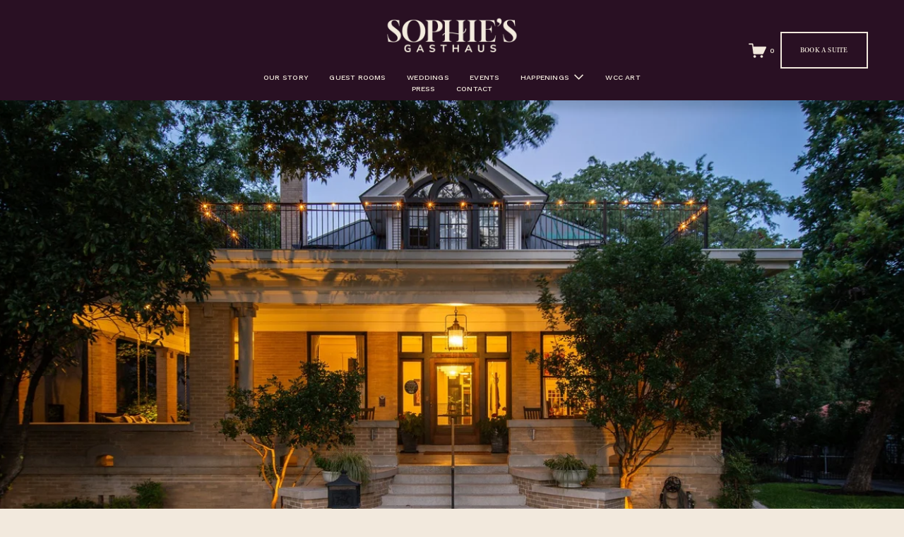

--- FILE ---
content_type: text/html;charset=utf-8
request_url: https://www.sophiesgasthaus.com/
body_size: 42025
content:
<!doctype html>
<html xmlns:og="http://opengraphprotocol.org/schema/" xmlns:fb="http://www.facebook.com/2008/fbml" lang="en-US"  >
  <head>
    <meta http-equiv="X-UA-Compatible" content="IE=edge,chrome=1">
    <meta name="viewport" content="width=device-width, initial-scale=1">
    <!-- This is Squarespace. --><!-- arugula-ellipsoid-wxlm -->
<base href="">
<meta charset="utf-8" />
<title>Sophie&#39;s Gasthaus | Historic Boutique Hotel New Braunfels TX</title>
<meta http-equiv="Accept-CH" content="Sec-CH-UA-Platform-Version, Sec-CH-UA-Model" /><link rel="icon" type="image/x-icon" media="(prefers-color-scheme: light)" href="https://images.squarespace-cdn.com/content/v1/682381a4d529fa3068b890c5/e29949ad-e7e4-4d63-a69f-03e222e5b9fc/favicon.ico?format=100w"/>
<link rel="icon" type="image/x-icon" media="(prefers-color-scheme: dark)" href="https://images.squarespace-cdn.com/content/v1/682381a4d529fa3068b890c5/beaa8197-1355-40c2-8ed4-a0ff4f4c88a1/favicon.ico?format=100w"/>
<link rel="canonical" href="https://www.sophiesgasthaus.com"/>
<meta property="og:site_name" content="Sophie's Gasthaus"/>
<meta property="og:title" content="Sophie&#39;s Gasthaus | Historic Boutique Hotel New Braunfels TX"/>
<meta property="og:url" content="https://www.sophiesgasthaus.com"/>
<meta property="og:type" content="website"/>
<meta property="og:description" content="Historic 1906 boutique hotel in downtown New Braunfels. Art-filled luxury suites, wedding venue, pool courtyard. Book mid-week stays. 30min from Austin/SA."/>
<meta property="og:image" content="http://static1.squarespace.com/static/682381a4d529fa3068b890c5/t/6890c6c55eb29a2a4e375daf/1754318533099/SGH_Logo_Typeset_Cream.png?format=1500w"/>
<meta property="og:image:width" content="432"/>
<meta property="og:image:height" content="180"/>
<meta itemprop="name" content="Sophie's Gasthaus &#124; Historic Boutique Hotel New Braunfels TX"/>
<meta itemprop="url" content="https://www.sophiesgasthaus.com"/>
<meta itemprop="description" content="Historic 1906 boutique hotel in downtown New Braunfels. Art-filled luxury suites, wedding venue, pool courtyard. Book mid-week stays. 30min from Austin/SA."/>
<meta itemprop="thumbnailUrl" content="http://static1.squarespace.com/static/682381a4d529fa3068b890c5/t/6890c6c55eb29a2a4e375daf/1754318533099/SGH_Logo_Typeset_Cream.png?format=1500w"/>
<link rel="image_src" href="http://static1.squarespace.com/static/682381a4d529fa3068b890c5/t/6890c6c55eb29a2a4e375daf/1754318533099/SGH_Logo_Typeset_Cream.png?format=1500w" />
<meta itemprop="image" content="http://static1.squarespace.com/static/682381a4d529fa3068b890c5/t/6890c6c55eb29a2a4e375daf/1754318533099/SGH_Logo_Typeset_Cream.png?format=1500w"/>
<meta name="twitter:title" content="Sophie's Gasthaus &#124; Historic Boutique Hotel New Braunfels TX"/>
<meta name="twitter:image" content="http://static1.squarespace.com/static/682381a4d529fa3068b890c5/t/6890c6c55eb29a2a4e375daf/1754318533099/SGH_Logo_Typeset_Cream.png?format=1500w"/>
<meta name="twitter:url" content="https://www.sophiesgasthaus.com"/>
<meta name="twitter:card" content="summary"/>
<meta name="twitter:description" content="Historic 1906 boutique hotel in downtown New Braunfels. Art-filled luxury suites, wedding venue, pool courtyard. Book mid-week stays. 30min from Austin/SA."/>
<meta name="description" content="Historic 1906 boutique hotel in downtown New Braunfels. Art-filled luxury 
suites, wedding venue, pool courtyard. Book mid-week stays. 30min from 
Austin/SA." />
<link rel="preconnect" href="https://images.squarespace-cdn.com">
<link rel="preconnect" href="https://use.typekit.net" crossorigin>
<link rel="preconnect" href="https://p.typekit.net" crossorigin>
<script type="text/javascript" src="//use.typekit.net/ik/di0mOEqK35OQSdCHgHYyfXS9rANVolHxf9jDJCLISRSfeq9JXnX1IyvhF2jtFRZLFR6kwD6UjQsqFQJoZcIDw2jtjR6owewue6MKfcl8SeU8SKuDieb7fbKPQsMMeM96MTMgxHVBUMj.js" async fetchpriority="high" onload="try{Typekit.load();}catch(e){} document.documentElement.classList.remove('wf-loading');"></script>
<script>document.documentElement.classList.add('wf-loading')</script>
<style>@keyframes fonts-loading { 0%, 99% { color: transparent; } } html.wf-loading * { animation: fonts-loading 3s; }</style>
<link rel="preconnect" href="https://fonts.gstatic.com" crossorigin>
<link rel="stylesheet" href="https://fonts.googleapis.com/css2?family=Lora:ital,wght@0,400;0,700;1,400;1,700&family=Work+Sans:ital,wght@0,500;0,700;1,500;1,700&family=Playfair+Display:ital,wght@0,400;0,700;1,400;1,700"><script type="text/javascript" crossorigin="anonymous" defer="true" nomodule="nomodule" src="//assets.squarespace.com/@sqs/polyfiller/1.6/legacy.js"></script>
<script type="text/javascript" crossorigin="anonymous" defer="true" src="//assets.squarespace.com/@sqs/polyfiller/1.6/modern.js"></script>
<script type="text/javascript">SQUARESPACE_ROLLUPS = {};</script>
<script>(function(rollups, name) { if (!rollups[name]) { rollups[name] = {}; } rollups[name].js = ["//assets.squarespace.com/universal/scripts-compressed/extract-css-runtime-aee1c576f025c34b-min.en-US.js"]; })(SQUARESPACE_ROLLUPS, 'squarespace-extract_css_runtime');</script>
<script crossorigin="anonymous" src="//assets.squarespace.com/universal/scripts-compressed/extract-css-runtime-aee1c576f025c34b-min.en-US.js" defer ></script><script>(function(rollups, name) { if (!rollups[name]) { rollups[name] = {}; } rollups[name].js = ["//assets.squarespace.com/universal/scripts-compressed/extract-css-moment-js-vendor-6f2a1f6ec9a41489-min.en-US.js"]; })(SQUARESPACE_ROLLUPS, 'squarespace-extract_css_moment_js_vendor');</script>
<script crossorigin="anonymous" src="//assets.squarespace.com/universal/scripts-compressed/extract-css-moment-js-vendor-6f2a1f6ec9a41489-min.en-US.js" defer ></script><script>(function(rollups, name) { if (!rollups[name]) { rollups[name] = {}; } rollups[name].js = ["//assets.squarespace.com/universal/scripts-compressed/cldr-resource-pack-22ed584d99d9b83d-min.en-US.js"]; })(SQUARESPACE_ROLLUPS, 'squarespace-cldr_resource_pack');</script>
<script crossorigin="anonymous" src="//assets.squarespace.com/universal/scripts-compressed/cldr-resource-pack-22ed584d99d9b83d-min.en-US.js" defer ></script><script>(function(rollups, name) { if (!rollups[name]) { rollups[name] = {}; } rollups[name].js = ["//assets.squarespace.com/universal/scripts-compressed/common-vendors-stable-fbd854d40b0804b7-min.en-US.js"]; })(SQUARESPACE_ROLLUPS, 'squarespace-common_vendors_stable');</script>
<script crossorigin="anonymous" src="//assets.squarespace.com/universal/scripts-compressed/common-vendors-stable-fbd854d40b0804b7-min.en-US.js" defer ></script><script>(function(rollups, name) { if (!rollups[name]) { rollups[name] = {}; } rollups[name].js = ["//assets.squarespace.com/universal/scripts-compressed/common-vendors-7052b75402b03b15-min.en-US.js"]; })(SQUARESPACE_ROLLUPS, 'squarespace-common_vendors');</script>
<script crossorigin="anonymous" src="//assets.squarespace.com/universal/scripts-compressed/common-vendors-7052b75402b03b15-min.en-US.js" defer ></script><script>(function(rollups, name) { if (!rollups[name]) { rollups[name] = {}; } rollups[name].js = ["//assets.squarespace.com/universal/scripts-compressed/common-b4bd88c17c2a785b-min.en-US.js"]; })(SQUARESPACE_ROLLUPS, 'squarespace-common');</script>
<script crossorigin="anonymous" src="//assets.squarespace.com/universal/scripts-compressed/common-b4bd88c17c2a785b-min.en-US.js" defer ></script><script>(function(rollups, name) { if (!rollups[name]) { rollups[name] = {}; } rollups[name].js = ["//assets.squarespace.com/universal/scripts-compressed/commerce-602293a6af3e0796-min.en-US.js"]; })(SQUARESPACE_ROLLUPS, 'squarespace-commerce');</script>
<script crossorigin="anonymous" src="//assets.squarespace.com/universal/scripts-compressed/commerce-602293a6af3e0796-min.en-US.js" defer ></script><script>(function(rollups, name) { if (!rollups[name]) { rollups[name] = {}; } rollups[name].css = ["//assets.squarespace.com/universal/styles-compressed/commerce-b16e90b1fba4d359-min.en-US.css"]; })(SQUARESPACE_ROLLUPS, 'squarespace-commerce');</script>
<link rel="stylesheet" type="text/css" href="//assets.squarespace.com/universal/styles-compressed/commerce-b16e90b1fba4d359-min.en-US.css"><script>(function(rollups, name) { if (!rollups[name]) { rollups[name] = {}; } rollups[name].js = ["//assets.squarespace.com/universal/scripts-compressed/user-account-core-cc552b49e5d31407-min.en-US.js"]; })(SQUARESPACE_ROLLUPS, 'squarespace-user_account_core');</script>
<script crossorigin="anonymous" src="//assets.squarespace.com/universal/scripts-compressed/user-account-core-cc552b49e5d31407-min.en-US.js" defer ></script><script>(function(rollups, name) { if (!rollups[name]) { rollups[name] = {}; } rollups[name].css = ["//assets.squarespace.com/universal/styles-compressed/user-account-core-70c8115da1e1c15c-min.en-US.css"]; })(SQUARESPACE_ROLLUPS, 'squarespace-user_account_core');</script>
<link rel="stylesheet" type="text/css" href="//assets.squarespace.com/universal/styles-compressed/user-account-core-70c8115da1e1c15c-min.en-US.css"><script>(function(rollups, name) { if (!rollups[name]) { rollups[name] = {}; } rollups[name].js = ["//assets.squarespace.com/universal/scripts-compressed/performance-ad9e27deecfccdcd-min.en-US.js"]; })(SQUARESPACE_ROLLUPS, 'squarespace-performance');</script>
<script crossorigin="anonymous" src="//assets.squarespace.com/universal/scripts-compressed/performance-ad9e27deecfccdcd-min.en-US.js" defer ></script><script data-name="static-context">Static = window.Static || {}; Static.SQUARESPACE_CONTEXT = {"betaFeatureFlags":["campaigns_discount_section_in_automations","enable_form_submission_trigger","contacts_and_campaigns_redesign","marketing_landing_page","section-sdk-plp-list-view-atc-button-enabled","form_block_first_last_name_required","nested_categories","override_block_styles","marketing_automations","new_stacked_index","campaigns_merch_state","campaigns_new_image_layout_picker","i18n_beta_website_locales","campaigns_discount_section_in_blasts","supports_versioned_template_assets","member_areas_feature","campaigns_import_discounts","modernized-pdp-m2-enabled","scripts_defer","campaigns_thumbnail_layout","commerce-product-forms-rendering"],"facebookAppId":"314192535267336","facebookApiVersion":"v6.0","rollups":{"squarespace-announcement-bar":{"js":"//assets.squarespace.com/universal/scripts-compressed/announcement-bar-cbedc76c6324797f-min.en-US.js"},"squarespace-audio-player":{"css":"//assets.squarespace.com/universal/styles-compressed/audio-player-b05f5197a871c566-min.en-US.css","js":"//assets.squarespace.com/universal/scripts-compressed/audio-player-da2700baaad04b07-min.en-US.js"},"squarespace-blog-collection-list":{"css":"//assets.squarespace.com/universal/styles-compressed/blog-collection-list-b4046463b72f34e2-min.en-US.css","js":"//assets.squarespace.com/universal/scripts-compressed/blog-collection-list-f78db80fc1cd6fce-min.en-US.js"},"squarespace-calendar-block-renderer":{"css":"//assets.squarespace.com/universal/styles-compressed/calendar-block-renderer-b72d08ba4421f5a0-min.en-US.css","js":"//assets.squarespace.com/universal/scripts-compressed/calendar-block-renderer-867a1d519964ab77-min.en-US.js"},"squarespace-chartjs-helpers":{"css":"//assets.squarespace.com/universal/styles-compressed/chartjs-helpers-96b256171ee039c1-min.en-US.css","js":"//assets.squarespace.com/universal/scripts-compressed/chartjs-helpers-4fd57f343946d08e-min.en-US.js"},"squarespace-comments":{"css":"//assets.squarespace.com/universal/styles-compressed/comments-621cedd89299c26d-min.en-US.css","js":"//assets.squarespace.com/universal/scripts-compressed/comments-cc444fae3fead46c-min.en-US.js"},"squarespace-custom-css-popup":{"css":"//assets.squarespace.com/universal/styles-compressed/custom-css-popup-2521e9fac704ef13-min.en-US.css","js":"//assets.squarespace.com/universal/scripts-compressed/custom-css-popup-a8c3b9321145de8d-min.en-US.js"},"squarespace-dialog":{"css":"//assets.squarespace.com/universal/styles-compressed/dialog-f9093f2d526b94df-min.en-US.css","js":"//assets.squarespace.com/universal/scripts-compressed/dialog-45f2a86bb0fad8dc-min.en-US.js"},"squarespace-events-collection":{"css":"//assets.squarespace.com/universal/styles-compressed/events-collection-b72d08ba4421f5a0-min.en-US.css","js":"//assets.squarespace.com/universal/scripts-compressed/events-collection-14cfd7ddff021d8b-min.en-US.js"},"squarespace-form-rendering-utils":{"js":"//assets.squarespace.com/universal/scripts-compressed/form-rendering-utils-2823e76ff925bfc2-min.en-US.js"},"squarespace-forms":{"css":"//assets.squarespace.com/universal/styles-compressed/forms-0afd3c6ac30bbab1-min.en-US.css","js":"//assets.squarespace.com/universal/scripts-compressed/forms-9b71770e3caa3dc7-min.en-US.js"},"squarespace-gallery-collection-list":{"css":"//assets.squarespace.com/universal/styles-compressed/gallery-collection-list-b4046463b72f34e2-min.en-US.css","js":"//assets.squarespace.com/universal/scripts-compressed/gallery-collection-list-07747667a3187b76-min.en-US.js"},"squarespace-image-zoom":{"css":"//assets.squarespace.com/universal/styles-compressed/image-zoom-b4046463b72f34e2-min.en-US.css","js":"//assets.squarespace.com/universal/scripts-compressed/image-zoom-60c18dc5f8f599ea-min.en-US.js"},"squarespace-pinterest":{"css":"//assets.squarespace.com/universal/styles-compressed/pinterest-b4046463b72f34e2-min.en-US.css","js":"//assets.squarespace.com/universal/scripts-compressed/pinterest-7d6f6ab4e8d3bd3f-min.en-US.js"},"squarespace-popup-overlay":{"css":"//assets.squarespace.com/universal/styles-compressed/popup-overlay-b742b752f5880972-min.en-US.css","js":"//assets.squarespace.com/universal/scripts-compressed/popup-overlay-2b60d0db5b93df47-min.en-US.js"},"squarespace-product-quick-view":{"css":"//assets.squarespace.com/universal/styles-compressed/product-quick-view-9548705e5cf7ee87-min.en-US.css","js":"//assets.squarespace.com/universal/scripts-compressed/product-quick-view-0ac41718ff11b694-min.en-US.js"},"squarespace-products-collection-item-v2":{"css":"//assets.squarespace.com/universal/styles-compressed/products-collection-item-v2-b4046463b72f34e2-min.en-US.css","js":"//assets.squarespace.com/universal/scripts-compressed/products-collection-item-v2-e3a3f101748fca6e-min.en-US.js"},"squarespace-products-collection-list-v2":{"css":"//assets.squarespace.com/universal/styles-compressed/products-collection-list-v2-b4046463b72f34e2-min.en-US.css","js":"//assets.squarespace.com/universal/scripts-compressed/products-collection-list-v2-eedc544f4cc56af4-min.en-US.js"},"squarespace-search-page":{"css":"//assets.squarespace.com/universal/styles-compressed/search-page-90a67fc09b9b32c6-min.en-US.css","js":"//assets.squarespace.com/universal/scripts-compressed/search-page-e64261438cc72da8-min.en-US.js"},"squarespace-search-preview":{"js":"//assets.squarespace.com/universal/scripts-compressed/search-preview-cd4d6b833e1e7e59-min.en-US.js"},"squarespace-simple-liking":{"css":"//assets.squarespace.com/universal/styles-compressed/simple-liking-701bf8bbc05ec6aa-min.en-US.css","js":"//assets.squarespace.com/universal/scripts-compressed/simple-liking-c63bf8989a1c119a-min.en-US.js"},"squarespace-social-buttons":{"css":"//assets.squarespace.com/universal/styles-compressed/social-buttons-95032e5fa98e47a5-min.en-US.css","js":"//assets.squarespace.com/universal/scripts-compressed/social-buttons-0839ae7d1715ddd3-min.en-US.js"},"squarespace-tourdates":{"css":"//assets.squarespace.com/universal/styles-compressed/tourdates-b4046463b72f34e2-min.en-US.css","js":"//assets.squarespace.com/universal/scripts-compressed/tourdates-3d0769ff3268f527-min.en-US.js"},"squarespace-website-overlays-manager":{"css":"//assets.squarespace.com/universal/styles-compressed/website-overlays-manager-07ea5a4e004e6710-min.en-US.css","js":"//assets.squarespace.com/universal/scripts-compressed/website-overlays-manager-532fc21fb15f0ba1-min.en-US.js"}},"pageType":2,"website":{"id":"682381a4d529fa3068b890c5","identifier":"arugula-ellipsoid-wxlm","websiteType":4,"contentModifiedOn":1767910322138,"cloneable":false,"hasBeenCloneable":false,"siteStatus":{},"language":"en-US","translationLocale":"en-US","formattingLocale":"en-US","timeZone":"America/Chicago","machineTimeZoneOffset":-21600000,"timeZoneOffset":-21600000,"timeZoneAbbr":"CST","siteTitle":"Sophie's Gasthaus","fullSiteTitle":"Sophie's Gasthaus | Historic Boutique Hotel New Braunfels TX","siteDescription":"","location":{},"logoImageId":"6890c6c55eb29a2a4e375daf","shareButtonOptions":{"7":true,"2":true,"1":true,"6":true,"3":true,"4":true,"8":true},"logoImageUrl":"//images.squarespace-cdn.com/content/v1/682381a4d529fa3068b890c5/8ea06144-f88f-43cb-833b-46a6c6e76159/SGH_Logo_Typeset_Cream.png","authenticUrl":"https://www.sophiesgasthaus.com","internalUrl":"https://arugula-ellipsoid-wxlm.squarespace.com","baseUrl":"https://www.sophiesgasthaus.com","primaryDomain":"www.sophiesgasthaus.com","sslSetting":3,"isHstsEnabled":true,"socialAccounts":[{"serviceId":64,"screenname":"Instagram","addedOn":1747157412605,"profileUrl":"https://www.instagram.com/sophiesgasthaus/","iconEnabled":true,"serviceName":"instagram-unauth"},{"serviceId":60,"screenname":"Facebook","addedOn":1747157412613,"profileUrl":"https://www.facebook.com/sophiesgasthaus","iconEnabled":true,"serviceName":"facebook-unauth"}],"typekitId":"","statsMigrated":false,"imageMetadataProcessingEnabled":false,"screenshotId":"bf19f80ac108b1f5f54c5d1dbd3b6dfce03e4d12ebbabe259b9bafa17a077871","captchaSettings":{"siteKey":"","enabledForDonations":false},"showOwnerLogin":false},"websiteSettings":{"id":"682381a4d529fa3068b890c8","websiteId":"682381a4d529fa3068b890c5","subjects":[],"country":"US","state":"IL","simpleLikingEnabled":true,"mobileInfoBarSettings":{"isContactEmailEnabled":false,"isContactPhoneNumberEnabled":false,"isLocationEnabled":false,"isBusinessHoursEnabled":false},"announcementBarSettings":{},"popupOverlaySettings":{"style":2,"showOnScroll":true,"scrollPercentage":25,"showOnTimer":true,"timerDelay":5000,"showUntilSignup":true,"displayFrequency":30,"enableMobile":true,"enabledPages":[],"showOnAllPages":true,"version":1},"commentLikesAllowed":true,"commentAnonAllowed":true,"commentThreaded":true,"commentApprovalRequired":false,"commentAvatarsOn":true,"commentSortType":2,"commentFlagThreshold":0,"commentFlagsAllowed":true,"commentEnableByDefault":true,"commentDisableAfterDaysDefault":0,"disqusShortname":"","commentsEnabled":false,"businessHours":{},"storeSettings":{"returnPolicy":null,"termsOfService":null,"privacyPolicy":null,"expressCheckout":false,"continueShoppingLinkUrl":"/","useLightCart":false,"showNoteField":false,"shippingCountryDefaultValue":"US","billToShippingDefaultValue":false,"showShippingPhoneNumber":true,"isShippingPhoneRequired":false,"showBillingPhoneNumber":true,"isBillingPhoneRequired":false,"currenciesSupported":["USD","ARS","AUD","BRL","CAD","CHF","COP","CZK","DKK","EUR","GBP","HKD","IDR","ILS","INR","JPY","MXN","MYR","NOK","NZD","PHP","PLN","RUB","SEK","SGD","THB","ZAR"],"defaultCurrency":"USD","selectedCurrency":"USD","measurementStandard":1,"showCustomCheckoutForm":false,"checkoutPageMarketingOptInEnabled":true,"enableMailingListOptInByDefault":false,"sameAsRetailLocation":false,"merchandisingSettings":{"scarcityEnabledOnProductItems":false,"scarcityEnabledOnProductBlocks":false,"scarcityMessageType":"DEFAULT_SCARCITY_MESSAGE","scarcityThreshold":10,"multipleQuantityAllowedForServices":false,"restockNotificationsEnabled":false,"restockNotificationsMailingListSignUpEnabled":false,"relatedProductsEnabled":true,"relatedProductsOrdering":"random","customSoldOutText":"Sold Out","soldOutVariantsDropdownDisabled":false,"productComposerOptedIn":false,"productComposerABTestOptedOut":false,"productReviewsEnabled":false,"displayNativeProductReviewsEnabled":false,"displayImportedProductReviewsEnabled":false,"productReviewsDisplayScope":"ALL_REVIEWS","productReviewsMerchantEmailEnabled":false,"hasOptedToCollectNativeReviews":false},"minimumOrderSubtotalEnabled":false,"minimumOrderSubtotal":{"currency":"USD","value":"0.00"},"addToCartConfirmationType":2,"isLive":true,"multipleQuantityAllowedForServices":false},"useEscapeKeyToLogin":false,"ssBadgeType":1,"ssBadgePosition":4,"ssBadgeVisibility":1,"ssBadgeDevices":1,"pinterestOverlayOptions":{"mode":"disabled"},"userAccountsSettings":{"loginAllowed":true,"signupAllowed":true}},"cookieSettings":{"isCookieBannerEnabled":false,"isRestrictiveCookiePolicyEnabled":false,"cookieBannerText":"","cookieBannerTheme":"","cookieBannerVariant":"","cookieBannerPosition":"","cookieBannerCtaVariant":"","cookieBannerCtaText":"","cookieBannerAcceptType":"OPT_IN","cookieBannerOptOutCtaText":"","cookieBannerHasOptOut":false,"cookieBannerHasManageCookies":true,"cookieBannerManageCookiesLabel":"","cookieBannerSavedPreferencesText":"","cookieBannerSavedPreferencesLayout":"PILL"},"websiteCloneable":false,"collection":{"title":"Home","id":"682381a4d529fa3068b890eb","fullUrl":"/","type":10,"permissionType":1},"subscribed":false,"appDomain":"squarespace.com","templateTweakable":true,"tweakJSON":{"form-use-theme-colors":"false","header-logo-height":"82px","header-mobile-logo-max-height":"78px","header-vert-padding":"0.7vw","header-width":"Full","maxPageWidth":"1400px","mobile-header-vert-padding":"6vw","pagePadding":"4vw","tweak-blog-alternating-side-by-side-image-aspect-ratio":"1:1 Square","tweak-blog-alternating-side-by-side-image-spacing":"6%","tweak-blog-alternating-side-by-side-meta-spacing":"20px","tweak-blog-alternating-side-by-side-primary-meta":"Categories","tweak-blog-alternating-side-by-side-read-more-spacing":"20px","tweak-blog-alternating-side-by-side-secondary-meta":"Date","tweak-blog-basic-grid-columns":"2","tweak-blog-basic-grid-image-aspect-ratio":"3:2 Standard","tweak-blog-basic-grid-image-spacing":"50px","tweak-blog-basic-grid-meta-spacing":"37px","tweak-blog-basic-grid-primary-meta":"Categories","tweak-blog-basic-grid-read-more-spacing":"37px","tweak-blog-basic-grid-secondary-meta":"Date","tweak-blog-item-custom-width":"50","tweak-blog-item-show-author-profile":"false","tweak-blog-item-width":"Medium","tweak-blog-masonry-columns":"2","tweak-blog-masonry-horizontal-spacing":"30px","tweak-blog-masonry-image-spacing":"20px","tweak-blog-masonry-meta-spacing":"20px","tweak-blog-masonry-primary-meta":"Categories","tweak-blog-masonry-read-more-spacing":"20px","tweak-blog-masonry-secondary-meta":"None","tweak-blog-masonry-vertical-spacing":"30px","tweak-blog-side-by-side-image-aspect-ratio":"1:1 Square","tweak-blog-side-by-side-image-spacing":"6%","tweak-blog-side-by-side-meta-spacing":"20px","tweak-blog-side-by-side-primary-meta":"Categories","tweak-blog-side-by-side-read-more-spacing":"20px","tweak-blog-side-by-side-secondary-meta":"Date","tweak-blog-single-column-image-spacing":"50px","tweak-blog-single-column-meta-spacing":"30px","tweak-blog-single-column-primary-meta":"Categories","tweak-blog-single-column-read-more-spacing":"30px","tweak-blog-single-column-secondary-meta":"Date","tweak-events-stacked-show-thumbnails":"true","tweak-events-stacked-thumbnail-size":"3:2 Standard","tweak-fixed-header":"true","tweak-fixed-header-style":"Basic","tweak-global-animations-animation-curve":"ease","tweak-global-animations-animation-delay":"0.1s","tweak-global-animations-animation-duration":"0.1s","tweak-global-animations-animation-style":"fade","tweak-global-animations-animation-type":"none","tweak-global-animations-complexity-level":"detailed","tweak-global-animations-enabled":"false","tweak-portfolio-grid-basic-custom-height":"50","tweak-portfolio-grid-overlay-custom-height":"50","tweak-portfolio-hover-follow-acceleration":"10%","tweak-portfolio-hover-follow-animation-duration":"Medium","tweak-portfolio-hover-follow-animation-type":"Fade","tweak-portfolio-hover-follow-delimiter":"Forward Slash","tweak-portfolio-hover-follow-front":"false","tweak-portfolio-hover-follow-layout":"Inline","tweak-portfolio-hover-follow-size":"75","tweak-portfolio-hover-follow-text-spacing-x":"1.5","tweak-portfolio-hover-follow-text-spacing-y":"1.5","tweak-portfolio-hover-static-animation-duration":"Medium","tweak-portfolio-hover-static-animation-type":"Scale Up","tweak-portfolio-hover-static-delimiter":"Forward Slash","tweak-portfolio-hover-static-front":"false","tweak-portfolio-hover-static-layout":"Stacked","tweak-portfolio-hover-static-size":"75","tweak-portfolio-hover-static-text-spacing-x":"1.5","tweak-portfolio-hover-static-text-spacing-y":"1.5","tweak-portfolio-index-background-animation-duration":"Medium","tweak-portfolio-index-background-animation-type":"Fade","tweak-portfolio-index-background-custom-height":"50","tweak-portfolio-index-background-delimiter":"None","tweak-portfolio-index-background-height":"Large","tweak-portfolio-index-background-horizontal-alignment":"Center","tweak-portfolio-index-background-link-format":"Stacked","tweak-portfolio-index-background-persist":"false","tweak-portfolio-index-background-vertical-alignment":"Middle","tweak-portfolio-index-background-width":"Full","tweak-product-basic-item-click-action":"None","tweak-product-basic-item-gallery-aspect-ratio":"3:4 Three-Four (Vertical)","tweak-product-basic-item-gallery-design":"Slideshow","tweak-product-basic-item-gallery-width":"50%","tweak-product-basic-item-hover-action":"None","tweak-product-basic-item-image-spacing":"2vw","tweak-product-basic-item-image-zoom-factor":"1.75","tweak-product-basic-item-product-variant-display":"Dropdown","tweak-product-basic-item-thumbnail-placement":"Side","tweak-product-basic-item-variant-picker-layout":"Dropdowns","tweak-products-add-to-cart-button":"false","tweak-products-columns":"2","tweak-products-gutter-column":"2vw","tweak-products-gutter-row":"2vw","tweak-products-header-text-alignment":"Middle","tweak-products-image-aspect-ratio":"2:3 Standard (Vertical)","tweak-products-image-text-spacing":"0.5vw","tweak-products-mobile-columns":"1","tweak-products-text-alignment":"Left","tweak-products-width":"Full","tweak-transparent-header":"false"},"templateId":"5c5a519771c10ba3470d8101","templateVersion":"7.1","pageFeatures":[1,2,4],"gmRenderKey":"QUl6YVN5Q0JUUk9xNkx1dkZfSUUxcjQ2LVQ0QWVUU1YtMGQ3bXk4","templateScriptsRootUrl":"https://static1.squarespace.com/static/vta/5c5a519771c10ba3470d8101/scripts/","impersonatedSession":false,"tzData":{"zones":[[-360,"US","C%sT",null]],"rules":{"US":[[1967,2006,null,"Oct","lastSun","2:00","0","S"],[1987,2006,null,"Apr","Sun>=1","2:00","1:00","D"],[2007,"max",null,"Mar","Sun>=8","2:00","1:00","D"],[2007,"max",null,"Nov","Sun>=1","2:00","0","S"]]}},"showAnnouncementBar":false,"recaptchaEnterpriseContext":{"recaptchaEnterpriseSiteKey":"6LdDFQwjAAAAAPigEvvPgEVbb7QBm-TkVJdDTlAv"},"i18nContext":{"timeZoneData":{"id":"America/Chicago","name":"Central Time"}},"env":"PRODUCTION","visitorFormContext":{"formFieldFormats":{"initialAddressFormat":{"id":0,"type":"ADDRESS","country":"US","labelLocale":"en","fields":[{"type":"FIELD","label":"Address Line 1","identifier":"Line1","length":0,"required":true,"metadata":{"autocomplete":"address-line1"}},{"type":"SEPARATOR","label":"\n","identifier":"Newline","length":0,"required":false,"metadata":{}},{"type":"FIELD","label":"Address Line 2","identifier":"Line2","length":0,"required":false,"metadata":{"autocomplete":"address-line2"}},{"type":"SEPARATOR","label":"\n","identifier":"Newline","length":0,"required":false,"metadata":{}},{"type":"FIELD","label":"City","identifier":"City","length":0,"required":true,"metadata":{"autocomplete":"address-level2"}},{"type":"SEPARATOR","label":",","identifier":"Comma","length":0,"required":false,"metadata":{}},{"type":"SEPARATOR","label":" ","identifier":"Space","length":0,"required":false,"metadata":{}},{"type":"FIELD","label":"State","identifier":"State","length":0,"required":true,"metadata":{"autocomplete":"address-level1"}},{"type":"SEPARATOR","label":" ","identifier":"Space","length":0,"required":false,"metadata":{}},{"type":"FIELD","label":"ZIP Code","identifier":"Zip","length":0,"required":true,"metadata":{"autocomplete":"postal-code"}}]},"initialNameOrder":"GIVEN_FIRST","initialPhoneFormat":{"id":0,"type":"PHONE_NUMBER","country":"US","labelLocale":"en-US","fields":[{"type":"SEPARATOR","label":"(","identifier":"LeftParen","length":0,"required":false,"metadata":{}},{"type":"FIELD","label":"1","identifier":"1","length":3,"required":false,"metadata":{}},{"type":"SEPARATOR","label":")","identifier":"RightParen","length":0,"required":false,"metadata":{}},{"type":"SEPARATOR","label":" ","identifier":"Space","length":0,"required":false,"metadata":{}},{"type":"FIELD","label":"2","identifier":"2","length":3,"required":false,"metadata":{}},{"type":"SEPARATOR","label":"-","identifier":"Dash","length":0,"required":false,"metadata":{}},{"type":"FIELD","label":"3","identifier":"3","length":14,"required":false,"metadata":{}}]},"countries":[{"name":"Afghanistan","code":"AF","phoneCode":"+93"},{"name":"\u00C5land Islands","code":"AX","phoneCode":"+358"},{"name":"Albania","code":"AL","phoneCode":"+355"},{"name":"Algeria","code":"DZ","phoneCode":"+213"},{"name":"American Samoa","code":"AS","phoneCode":"+1"},{"name":"Andorra","code":"AD","phoneCode":"+376"},{"name":"Angola","code":"AO","phoneCode":"+244"},{"name":"Anguilla","code":"AI","phoneCode":"+1"},{"name":"Antigua & Barbuda","code":"AG","phoneCode":"+1"},{"name":"Argentina","code":"AR","phoneCode":"+54"},{"name":"Armenia","code":"AM","phoneCode":"+374"},{"name":"Aruba","code":"AW","phoneCode":"+297"},{"name":"Ascension Island","code":"AC","phoneCode":"+247"},{"name":"Australia","code":"AU","phoneCode":"+61"},{"name":"Austria","code":"AT","phoneCode":"+43"},{"name":"Azerbaijan","code":"AZ","phoneCode":"+994"},{"name":"Bahamas","code":"BS","phoneCode":"+1"},{"name":"Bahrain","code":"BH","phoneCode":"+973"},{"name":"Bangladesh","code":"BD","phoneCode":"+880"},{"name":"Barbados","code":"BB","phoneCode":"+1"},{"name":"Belarus","code":"BY","phoneCode":"+375"},{"name":"Belgium","code":"BE","phoneCode":"+32"},{"name":"Belize","code":"BZ","phoneCode":"+501"},{"name":"Benin","code":"BJ","phoneCode":"+229"},{"name":"Bermuda","code":"BM","phoneCode":"+1"},{"name":"Bhutan","code":"BT","phoneCode":"+975"},{"name":"Bolivia","code":"BO","phoneCode":"+591"},{"name":"Bosnia & Herzegovina","code":"BA","phoneCode":"+387"},{"name":"Botswana","code":"BW","phoneCode":"+267"},{"name":"Brazil","code":"BR","phoneCode":"+55"},{"name":"British Indian Ocean Territory","code":"IO","phoneCode":"+246"},{"name":"British Virgin Islands","code":"VG","phoneCode":"+1"},{"name":"Brunei","code":"BN","phoneCode":"+673"},{"name":"Bulgaria","code":"BG","phoneCode":"+359"},{"name":"Burkina Faso","code":"BF","phoneCode":"+226"},{"name":"Burundi","code":"BI","phoneCode":"+257"},{"name":"Cambodia","code":"KH","phoneCode":"+855"},{"name":"Cameroon","code":"CM","phoneCode":"+237"},{"name":"Canada","code":"CA","phoneCode":"+1"},{"name":"Cape Verde","code":"CV","phoneCode":"+238"},{"name":"Caribbean Netherlands","code":"BQ","phoneCode":"+599"},{"name":"Cayman Islands","code":"KY","phoneCode":"+1"},{"name":"Central African Republic","code":"CF","phoneCode":"+236"},{"name":"Chad","code":"TD","phoneCode":"+235"},{"name":"Chile","code":"CL","phoneCode":"+56"},{"name":"China","code":"CN","phoneCode":"+86"},{"name":"Christmas Island","code":"CX","phoneCode":"+61"},{"name":"Cocos (Keeling) Islands","code":"CC","phoneCode":"+61"},{"name":"Colombia","code":"CO","phoneCode":"+57"},{"name":"Comoros","code":"KM","phoneCode":"+269"},{"name":"Congo - Brazzaville","code":"CG","phoneCode":"+242"},{"name":"Congo - Kinshasa","code":"CD","phoneCode":"+243"},{"name":"Cook Islands","code":"CK","phoneCode":"+682"},{"name":"Costa Rica","code":"CR","phoneCode":"+506"},{"name":"C\u00F4te d\u2019Ivoire","code":"CI","phoneCode":"+225"},{"name":"Croatia","code":"HR","phoneCode":"+385"},{"name":"Cuba","code":"CU","phoneCode":"+53"},{"name":"Cura\u00E7ao","code":"CW","phoneCode":"+599"},{"name":"Cyprus","code":"CY","phoneCode":"+357"},{"name":"Czechia","code":"CZ","phoneCode":"+420"},{"name":"Denmark","code":"DK","phoneCode":"+45"},{"name":"Djibouti","code":"DJ","phoneCode":"+253"},{"name":"Dominica","code":"DM","phoneCode":"+1"},{"name":"Dominican Republic","code":"DO","phoneCode":"+1"},{"name":"Ecuador","code":"EC","phoneCode":"+593"},{"name":"Egypt","code":"EG","phoneCode":"+20"},{"name":"El Salvador","code":"SV","phoneCode":"+503"},{"name":"Equatorial Guinea","code":"GQ","phoneCode":"+240"},{"name":"Eritrea","code":"ER","phoneCode":"+291"},{"name":"Estonia","code":"EE","phoneCode":"+372"},{"name":"Eswatini","code":"SZ","phoneCode":"+268"},{"name":"Ethiopia","code":"ET","phoneCode":"+251"},{"name":"Falkland Islands","code":"FK","phoneCode":"+500"},{"name":"Faroe Islands","code":"FO","phoneCode":"+298"},{"name":"Fiji","code":"FJ","phoneCode":"+679"},{"name":"Finland","code":"FI","phoneCode":"+358"},{"name":"France","code":"FR","phoneCode":"+33"},{"name":"French Guiana","code":"GF","phoneCode":"+594"},{"name":"French Polynesia","code":"PF","phoneCode":"+689"},{"name":"Gabon","code":"GA","phoneCode":"+241"},{"name":"Gambia","code":"GM","phoneCode":"+220"},{"name":"Georgia","code":"GE","phoneCode":"+995"},{"name":"Germany","code":"DE","phoneCode":"+49"},{"name":"Ghana","code":"GH","phoneCode":"+233"},{"name":"Gibraltar","code":"GI","phoneCode":"+350"},{"name":"Greece","code":"GR","phoneCode":"+30"},{"name":"Greenland","code":"GL","phoneCode":"+299"},{"name":"Grenada","code":"GD","phoneCode":"+1"},{"name":"Guadeloupe","code":"GP","phoneCode":"+590"},{"name":"Guam","code":"GU","phoneCode":"+1"},{"name":"Guatemala","code":"GT","phoneCode":"+502"},{"name":"Guernsey","code":"GG","phoneCode":"+44"},{"name":"Guinea","code":"GN","phoneCode":"+224"},{"name":"Guinea-Bissau","code":"GW","phoneCode":"+245"},{"name":"Guyana","code":"GY","phoneCode":"+592"},{"name":"Haiti","code":"HT","phoneCode":"+509"},{"name":"Honduras","code":"HN","phoneCode":"+504"},{"name":"Hong Kong SAR China","code":"HK","phoneCode":"+852"},{"name":"Hungary","code":"HU","phoneCode":"+36"},{"name":"Iceland","code":"IS","phoneCode":"+354"},{"name":"India","code":"IN","phoneCode":"+91"},{"name":"Indonesia","code":"ID","phoneCode":"+62"},{"name":"Iran","code":"IR","phoneCode":"+98"},{"name":"Iraq","code":"IQ","phoneCode":"+964"},{"name":"Ireland","code":"IE","phoneCode":"+353"},{"name":"Isle of Man","code":"IM","phoneCode":"+44"},{"name":"Israel","code":"IL","phoneCode":"+972"},{"name":"Italy","code":"IT","phoneCode":"+39"},{"name":"Jamaica","code":"JM","phoneCode":"+1"},{"name":"Japan","code":"JP","phoneCode":"+81"},{"name":"Jersey","code":"JE","phoneCode":"+44"},{"name":"Jordan","code":"JO","phoneCode":"+962"},{"name":"Kazakhstan","code":"KZ","phoneCode":"+7"},{"name":"Kenya","code":"KE","phoneCode":"+254"},{"name":"Kiribati","code":"KI","phoneCode":"+686"},{"name":"Kosovo","code":"XK","phoneCode":"+383"},{"name":"Kuwait","code":"KW","phoneCode":"+965"},{"name":"Kyrgyzstan","code":"KG","phoneCode":"+996"},{"name":"Laos","code":"LA","phoneCode":"+856"},{"name":"Latvia","code":"LV","phoneCode":"+371"},{"name":"Lebanon","code":"LB","phoneCode":"+961"},{"name":"Lesotho","code":"LS","phoneCode":"+266"},{"name":"Liberia","code":"LR","phoneCode":"+231"},{"name":"Libya","code":"LY","phoneCode":"+218"},{"name":"Liechtenstein","code":"LI","phoneCode":"+423"},{"name":"Lithuania","code":"LT","phoneCode":"+370"},{"name":"Luxembourg","code":"LU","phoneCode":"+352"},{"name":"Macao SAR China","code":"MO","phoneCode":"+853"},{"name":"Madagascar","code":"MG","phoneCode":"+261"},{"name":"Malawi","code":"MW","phoneCode":"+265"},{"name":"Malaysia","code":"MY","phoneCode":"+60"},{"name":"Maldives","code":"MV","phoneCode":"+960"},{"name":"Mali","code":"ML","phoneCode":"+223"},{"name":"Malta","code":"MT","phoneCode":"+356"},{"name":"Marshall Islands","code":"MH","phoneCode":"+692"},{"name":"Martinique","code":"MQ","phoneCode":"+596"},{"name":"Mauritania","code":"MR","phoneCode":"+222"},{"name":"Mauritius","code":"MU","phoneCode":"+230"},{"name":"Mayotte","code":"YT","phoneCode":"+262"},{"name":"Mexico","code":"MX","phoneCode":"+52"},{"name":"Micronesia","code":"FM","phoneCode":"+691"},{"name":"Moldova","code":"MD","phoneCode":"+373"},{"name":"Monaco","code":"MC","phoneCode":"+377"},{"name":"Mongolia","code":"MN","phoneCode":"+976"},{"name":"Montenegro","code":"ME","phoneCode":"+382"},{"name":"Montserrat","code":"MS","phoneCode":"+1"},{"name":"Morocco","code":"MA","phoneCode":"+212"},{"name":"Mozambique","code":"MZ","phoneCode":"+258"},{"name":"Myanmar (Burma)","code":"MM","phoneCode":"+95"},{"name":"Namibia","code":"NA","phoneCode":"+264"},{"name":"Nauru","code":"NR","phoneCode":"+674"},{"name":"Nepal","code":"NP","phoneCode":"+977"},{"name":"Netherlands","code":"NL","phoneCode":"+31"},{"name":"New Caledonia","code":"NC","phoneCode":"+687"},{"name":"New Zealand","code":"NZ","phoneCode":"+64"},{"name":"Nicaragua","code":"NI","phoneCode":"+505"},{"name":"Niger","code":"NE","phoneCode":"+227"},{"name":"Nigeria","code":"NG","phoneCode":"+234"},{"name":"Niue","code":"NU","phoneCode":"+683"},{"name":"Norfolk Island","code":"NF","phoneCode":"+672"},{"name":"Northern Mariana Islands","code":"MP","phoneCode":"+1"},{"name":"North Korea","code":"KP","phoneCode":"+850"},{"name":"North Macedonia","code":"MK","phoneCode":"+389"},{"name":"Norway","code":"NO","phoneCode":"+47"},{"name":"Oman","code":"OM","phoneCode":"+968"},{"name":"Pakistan","code":"PK","phoneCode":"+92"},{"name":"Palau","code":"PW","phoneCode":"+680"},{"name":"Palestinian Territories","code":"PS","phoneCode":"+970"},{"name":"Panama","code":"PA","phoneCode":"+507"},{"name":"Papua New Guinea","code":"PG","phoneCode":"+675"},{"name":"Paraguay","code":"PY","phoneCode":"+595"},{"name":"Peru","code":"PE","phoneCode":"+51"},{"name":"Philippines","code":"PH","phoneCode":"+63"},{"name":"Poland","code":"PL","phoneCode":"+48"},{"name":"Portugal","code":"PT","phoneCode":"+351"},{"name":"Puerto Rico","code":"PR","phoneCode":"+1"},{"name":"Qatar","code":"QA","phoneCode":"+974"},{"name":"R\u00E9union","code":"RE","phoneCode":"+262"},{"name":"Romania","code":"RO","phoneCode":"+40"},{"name":"Russia","code":"RU","phoneCode":"+7"},{"name":"Rwanda","code":"RW","phoneCode":"+250"},{"name":"Samoa","code":"WS","phoneCode":"+685"},{"name":"San Marino","code":"SM","phoneCode":"+378"},{"name":"S\u00E3o Tom\u00E9 & Pr\u00EDncipe","code":"ST","phoneCode":"+239"},{"name":"Saudi Arabia","code":"SA","phoneCode":"+966"},{"name":"Senegal","code":"SN","phoneCode":"+221"},{"name":"Serbia","code":"RS","phoneCode":"+381"},{"name":"Seychelles","code":"SC","phoneCode":"+248"},{"name":"Sierra Leone","code":"SL","phoneCode":"+232"},{"name":"Singapore","code":"SG","phoneCode":"+65"},{"name":"Sint Maarten","code":"SX","phoneCode":"+1"},{"name":"Slovakia","code":"SK","phoneCode":"+421"},{"name":"Slovenia","code":"SI","phoneCode":"+386"},{"name":"Solomon Islands","code":"SB","phoneCode":"+677"},{"name":"Somalia","code":"SO","phoneCode":"+252"},{"name":"South Africa","code":"ZA","phoneCode":"+27"},{"name":"South Korea","code":"KR","phoneCode":"+82"},{"name":"South Sudan","code":"SS","phoneCode":"+211"},{"name":"Spain","code":"ES","phoneCode":"+34"},{"name":"Sri Lanka","code":"LK","phoneCode":"+94"},{"name":"St. Barth\u00E9lemy","code":"BL","phoneCode":"+590"},{"name":"St. Helena","code":"SH","phoneCode":"+290"},{"name":"St. Kitts & Nevis","code":"KN","phoneCode":"+1"},{"name":"St. Lucia","code":"LC","phoneCode":"+1"},{"name":"St. Martin","code":"MF","phoneCode":"+590"},{"name":"St. Pierre & Miquelon","code":"PM","phoneCode":"+508"},{"name":"St. Vincent & Grenadines","code":"VC","phoneCode":"+1"},{"name":"Sudan","code":"SD","phoneCode":"+249"},{"name":"Suriname","code":"SR","phoneCode":"+597"},{"name":"Svalbard & Jan Mayen","code":"SJ","phoneCode":"+47"},{"name":"Sweden","code":"SE","phoneCode":"+46"},{"name":"Switzerland","code":"CH","phoneCode":"+41"},{"name":"Syria","code":"SY","phoneCode":"+963"},{"name":"Taiwan","code":"TW","phoneCode":"+886"},{"name":"Tajikistan","code":"TJ","phoneCode":"+992"},{"name":"Tanzania","code":"TZ","phoneCode":"+255"},{"name":"Thailand","code":"TH","phoneCode":"+66"},{"name":"Timor-Leste","code":"TL","phoneCode":"+670"},{"name":"Togo","code":"TG","phoneCode":"+228"},{"name":"Tokelau","code":"TK","phoneCode":"+690"},{"name":"Tonga","code":"TO","phoneCode":"+676"},{"name":"Trinidad & Tobago","code":"TT","phoneCode":"+1"},{"name":"Tristan da Cunha","code":"TA","phoneCode":"+290"},{"name":"Tunisia","code":"TN","phoneCode":"+216"},{"name":"T\u00FCrkiye","code":"TR","phoneCode":"+90"},{"name":"Turkmenistan","code":"TM","phoneCode":"+993"},{"name":"Turks & Caicos Islands","code":"TC","phoneCode":"+1"},{"name":"Tuvalu","code":"TV","phoneCode":"+688"},{"name":"U.S. Virgin Islands","code":"VI","phoneCode":"+1"},{"name":"Uganda","code":"UG","phoneCode":"+256"},{"name":"Ukraine","code":"UA","phoneCode":"+380"},{"name":"United Arab Emirates","code":"AE","phoneCode":"+971"},{"name":"United Kingdom","code":"GB","phoneCode":"+44"},{"name":"United States","code":"US","phoneCode":"+1"},{"name":"Uruguay","code":"UY","phoneCode":"+598"},{"name":"Uzbekistan","code":"UZ","phoneCode":"+998"},{"name":"Vanuatu","code":"VU","phoneCode":"+678"},{"name":"Vatican City","code":"VA","phoneCode":"+39"},{"name":"Venezuela","code":"VE","phoneCode":"+58"},{"name":"Vietnam","code":"VN","phoneCode":"+84"},{"name":"Wallis & Futuna","code":"WF","phoneCode":"+681"},{"name":"Western Sahara","code":"EH","phoneCode":"+212"},{"name":"Yemen","code":"YE","phoneCode":"+967"},{"name":"Zambia","code":"ZM","phoneCode":"+260"},{"name":"Zimbabwe","code":"ZW","phoneCode":"+263"}]},"localizedStrings":{"validation":{"noValidSelection":"A valid selection must be made.","invalidUrl":"Must be a valid URL.","stringTooLong":"Value should have a length no longer than {0}.","containsInvalidKey":"{0} contains an invalid key.","invalidTwitterUsername":"Must be a valid Twitter username.","valueOutsideRange":"Value must be in the range {0} to {1}.","invalidPassword":"Passwords should not contain whitespace.","missingRequiredSubfields":"{0} is missing required subfields: {1}","invalidCurrency":"Currency value should be formatted like 1234 or 123.99.","invalidMapSize":"Value should contain exactly {0} elements.","subfieldsRequired":"All fields in {0} are required.","formSubmissionFailed":"Form submission failed. Review the following information: {0}.","invalidCountryCode":"Country code should have an optional plus and up to 4 digits.","invalidDate":"This is not a real date.","required":"{0} is required.","invalidStringLength":"Value should be {0} characters long.","invalidEmail":"Email addresses should follow the format user@domain.com.","invalidListLength":"Value should be {0} elements long.","allEmpty":"Please fill out at least one form field.","missingRequiredQuestion":"Missing a required question.","invalidQuestion":"Contained an invalid question.","captchaFailure":"Captcha validation failed. Please try again.","stringTooShort":"Value should have a length of at least {0}.","invalid":"{0} is not valid.","formErrors":"Form Errors","containsInvalidValue":"{0} contains an invalid value.","invalidUnsignedNumber":"Numbers must contain only digits and no other characters.","invalidName":"Valid names contain only letters, numbers, spaces, ', or - characters."},"submit":"Submit","status":{"title":"{@} Block","learnMore":"Learn more"},"name":{"firstName":"First Name","lastName":"Last Name"},"lightbox":{"openForm":"Open Form"},"likert":{"agree":"Agree","stronglyDisagree":"Strongly Disagree","disagree":"Disagree","stronglyAgree":"Strongly Agree","neutral":"Neutral"},"time":{"am":"AM","second":"Second","pm":"PM","minute":"Minute","amPm":"AM/PM","hour":"Hour"},"notFound":"Form not found.","date":{"yyyy":"YYYY","year":"Year","mm":"MM","day":"Day","month":"Month","dd":"DD"},"phone":{"country":"Country","number":"Number","prefix":"Prefix","areaCode":"Area Code","line":"Line"},"submitError":"Unable to submit form. Please try again later.","address":{"stateProvince":"State/Province","country":"Country","zipPostalCode":"Zip/Postal Code","address2":"Address 2","address1":"Address 1","city":"City"},"email":{"signUp":"Sign up for news and updates"},"cannotSubmitDemoForm":"This is a demo form and cannot be submitted.","required":"(required)","invalidData":"Invalid form data."}}};</script><link rel="stylesheet" type="text/css" href="https://definitions.sqspcdn.com/website-component-definition/static-assets/website.components.button/a83365c4-ed2c-418e-bc2c-54815cbb657e_265/website.components.button.styles.css"/><script defer src="https://definitions.sqspcdn.com/website-component-definition/static-assets/website.components.button/a83365c4-ed2c-418e-bc2c-54815cbb657e_265/website.components.button.visitor.js"></script><script defer src="https://definitions.sqspcdn.com/website-component-definition/static-assets/website.components.button/a83365c4-ed2c-418e-bc2c-54815cbb657e_265/8830.js"></script><script defer src="https://definitions.sqspcdn.com/website-component-definition/static-assets/website.components.button/a83365c4-ed2c-418e-bc2c-54815cbb657e_265/block-animation-preview-manager.js"></script><script defer src="https://definitions.sqspcdn.com/website-component-definition/static-assets/website.components.button/a83365c4-ed2c-418e-bc2c-54815cbb657e_265/3196.js"></script><script defer src="https://definitions.sqspcdn.com/website-component-definition/static-assets/website.components.button/a83365c4-ed2c-418e-bc2c-54815cbb657e_265/trigger-animation-runtime.js"></script><script type="application/ld+json">{"url":"https://www.sophiesgasthaus.com","name":"Sophie's Gasthaus","description":"","image":"//images.squarespace-cdn.com/content/v1/682381a4d529fa3068b890c5/8ea06144-f88f-43cb-833b-46a6c6e76159/SGH_Logo_Typeset_Cream.png","@context":"http://schema.org","@type":"WebSite"}</script><script type="application/ld+json">{"address":"","image":"https://static1.squarespace.com/static/682381a4d529fa3068b890c5/t/6890c6c55eb29a2a4e375daf/1767910322138/","openingHours":"","@context":"http://schema.org","@type":"LocalBusiness"}</script><link rel="stylesheet" type="text/css" href="https://static1.squarespace.com/static/versioned-site-css/682381a4d529fa3068b890c5/84/5c5a519771c10ba3470d8101/682381a4d529fa3068b890cd/1725/site.css"/><!-- Mews BookingEngine -->
<script>(function(m,e,w,s){c=m.createElement(e);c.onload=function(){
Mews.D.apply(null,s)};c.async=1;c.src=w;t=m.getElementsByTagName(e)[0];t.parentNode.insertBefore(c,t);})
(document,'script','https://app.mews.com/distributor/distributor.min.js',[['15563149-88f4-4b4f-adb6-b30101207eb3']]);</script>

<!-- Add distributor class to existing buttons -->
<script>
document.addEventListener('DOMContentLoaded', function() {
    // Target buttons by text content
    const buttons = document.querySelectorAll('button, a[role="button"], .sqs-block-button a');
    buttons.forEach(button => {
        if (button.textContent.trim().toLowerCase().includes('book a suite') || 
            button.textContent.trim().toLowerCase().includes('book')) {
            button.classList.add('distributor');
        }
    });
});
</script>
<!-- End Mews BookingEngine -->
<!-- Google tag (gtag.js) -->
<script async src="https://www.googletagmanager.com/gtag/js?id=G-4WW4S4HPSZ"></script>
<script>
  window.dataLayer = window.dataLayer || [];
  function gtag(){dataLayer.push(arguments);}
  gtag('js', new Date());

  gtag('config', 'G-4WW4S4HPSZ');
</script><script>Static.COOKIE_BANNER_CAPABLE = true;</script>
<script async src="https://www.googletagmanager.com/gtag/js?id=G-4WW4S4HPSZ"></script><script>window.dataLayer = window.dataLayer || [];function gtag(){dataLayer.push(arguments);}gtag('js', new Date());gtag('set', 'developer_id.dZjQwMz', true);gtag('config', 'G-4WW4S4HPSZ');</script><script>!function(f,b,e,v,n,t,s){if(f.fbq)return;n=f.fbq=function(){n.callMethod?n.callMethod.apply(n,arguments):n.queue.push(arguments)};if(!f._fbq)f._fbq=n;n.push=n;n.loaded=!0;n.version='2.0';n.agent='plsquarespace';n.queue=[];t=b.createElement(e);t.async=!0;t.src=v;s=b.getElementsByTagName(e)[0];s.parentNode.insertBefore(t,s)}(window,document,'script','https://connect.facebook.net/en_US/fbevents.js');fbq('init', '337474359018078');fbq('track', "PageView");</script><!-- End of Squarespace Headers -->
    <link rel="stylesheet" type="text/css" href="https://static1.squarespace.com/static/vta/5c5a519771c10ba3470d8101/versioned-assets/1768595569976-GIM0I0AMFTDJKAEMTYNX/static.css">
  </head>

  <body
    id="collection-682381a4d529fa3068b890eb"
    class="
      form-field-style-solid form-field-shape-square form-field-border-all form-field-checkbox-type-icon form-field-checkbox-fill-solid form-field-checkbox-color-inverted form-field-checkbox-shape-square form-field-checkbox-layout-stack form-field-radio-type-icon form-field-radio-fill-solid form-field-radio-color-normal form-field-radio-shape-pill form-field-radio-layout-stack form-field-survey-fill-solid form-field-survey-color-normal form-field-survey-shape-pill form-field-hover-focus-outline form-submit-button-style-label tweak-portfolio-grid-overlay-width-full tweak-portfolio-grid-overlay-height-large tweak-portfolio-grid-overlay-image-aspect-ratio-11-square tweak-portfolio-grid-overlay-text-placement-center tweak-portfolio-grid-overlay-show-text-after-hover image-block-poster-text-alignment-left image-block-card-content-position-center image-block-card-text-alignment-left image-block-overlap-content-position-center image-block-overlap-text-alignment-left image-block-collage-content-position-center image-block-collage-text-alignment-left image-block-stack-text-alignment-center tweak-blog-single-column-width-full tweak-blog-single-column-text-alignment-center tweak-blog-single-column-image-placement-above tweak-blog-single-column-delimiter-bullet tweak-blog-single-column-read-more-style-show tweak-blog-single-column-primary-meta-categories tweak-blog-single-column-secondary-meta-date tweak-blog-single-column-meta-position-top tweak-blog-single-column-content-full-post tweak-blog-item-width-medium tweak-blog-item-text-alignment-left tweak-blog-item-meta-position-above-title     tweak-blog-item-delimiter-bullet primary-button-style-outline primary-button-shape-square secondary-button-style-outline secondary-button-shape-underline tertiary-button-style-outline tertiary-button-shape-square tweak-events-stacked-width-full tweak-events-stacked-height-medium  tweak-events-stacked-show-thumbnails tweak-events-stacked-thumbnail-size-32-standard tweak-events-stacked-date-style-with-text tweak-events-stacked-show-time     tweak-blog-basic-grid-width-full tweak-blog-basic-grid-image-aspect-ratio-32-standard tweak-blog-basic-grid-text-alignment-left tweak-blog-basic-grid-delimiter-bullet tweak-blog-basic-grid-image-placement-above tweak-blog-basic-grid-read-more-style-show tweak-blog-basic-grid-primary-meta-categories tweak-blog-basic-grid-secondary-meta-date tweak-blog-basic-grid-excerpt-show header-overlay-alignment-center tweak-portfolio-index-background-link-format-stacked tweak-portfolio-index-background-width-full tweak-portfolio-index-background-height-large  tweak-portfolio-index-background-vertical-alignment-middle tweak-portfolio-index-background-horizontal-alignment-center tweak-portfolio-index-background-delimiter-none tweak-portfolio-index-background-animation-type-fade tweak-portfolio-index-background-animation-duration-medium tweak-portfolio-hover-follow-layout-inline  tweak-portfolio-hover-follow-delimiter-forward-slash tweak-portfolio-hover-follow-animation-type-fade tweak-portfolio-hover-follow-animation-duration-medium tweak-portfolio-hover-static-layout-stacked  tweak-portfolio-hover-static-delimiter-forward-slash tweak-portfolio-hover-static-animation-type-scale-up tweak-portfolio-hover-static-animation-duration-medium tweak-blog-alternating-side-by-side-width-full tweak-blog-alternating-side-by-side-image-aspect-ratio-11-square tweak-blog-alternating-side-by-side-text-alignment-left tweak-blog-alternating-side-by-side-read-more-style-show tweak-blog-alternating-side-by-side-image-text-alignment-middle tweak-blog-alternating-side-by-side-delimiter-bullet tweak-blog-alternating-side-by-side-meta-position-top tweak-blog-alternating-side-by-side-primary-meta-categories tweak-blog-alternating-side-by-side-secondary-meta-date tweak-blog-alternating-side-by-side-excerpt-show  tweak-global-animations-complexity-level-detailed tweak-global-animations-animation-style-fade tweak-global-animations-animation-type-none tweak-global-animations-animation-curve-ease tweak-blog-masonry-width-full tweak-blog-masonry-text-alignment-left tweak-blog-masonry-primary-meta-categories tweak-blog-masonry-secondary-meta-none tweak-blog-masonry-meta-position-top tweak-blog-masonry-read-more-style-hide tweak-blog-masonry-delimiter-space tweak-blog-masonry-image-placement-above tweak-blog-masonry-excerpt-hide header-width-full  tweak-fixed-header tweak-fixed-header-style-basic tweak-blog-side-by-side-width-full tweak-blog-side-by-side-image-placement-left tweak-blog-side-by-side-image-aspect-ratio-11-square tweak-blog-side-by-side-primary-meta-categories tweak-blog-side-by-side-secondary-meta-date tweak-blog-side-by-side-meta-position-top tweak-blog-side-by-side-text-alignment-left tweak-blog-side-by-side-image-text-alignment-middle tweak-blog-side-by-side-read-more-style-show tweak-blog-side-by-side-delimiter-bullet tweak-blog-side-by-side-excerpt-show tweak-portfolio-grid-basic-width-full tweak-portfolio-grid-basic-height-large tweak-portfolio-grid-basic-image-aspect-ratio-11-square tweak-portfolio-grid-basic-text-alignment-left tweak-portfolio-grid-basic-hover-effect-fade hide-opentable-icons opentable-style-dark tweak-product-quick-view-button-style-floating tweak-product-quick-view-button-position-bottom tweak-product-quick-view-lightbox-excerpt-display-truncate tweak-product-quick-view-lightbox-show-arrows tweak-product-quick-view-lightbox-show-close-button tweak-product-quick-view-lightbox-controls-weight-light native-currency-code-usd collection-682381a4d529fa3068b890eb collection-type-page collection-layout-default homepage mobile-style-available sqs-seven-one
      
        
          
            
              
            
          
        
      
    "
    tabindex="-1"
  >
    <div
      id="siteWrapper"
      class="clearfix site-wrapper"
    >
      
      

      












  <header
    data-test="header"
    id="header"
    
    class="
      
        white
      
      header theme-col--primary
    "
    data-section-theme="white"
    data-controller="Header"
    data-current-styles="{
&quot;layout&quot;: &quot;brandingCenterNavCenter&quot;,
&quot;action&quot;: {
&quot;href&quot;: &quot;https://app.mews.com/distributor/15563149-88f4-4b4f-adb6-b30101207eb3&quot;,
&quot;buttonText&quot;: &quot;BOOK A SUITE&quot;,
&quot;newWindow&quot;: false
},
&quot;showSocial&quot;: false,
&quot;socialOptions&quot;: {
&quot;socialBorderShape&quot;: &quot;none&quot;,
&quot;socialBorderStyle&quot;: &quot;outline&quot;,
&quot;socialBorderThickness&quot;: {
&quot;unit&quot;: &quot;px&quot;,
&quot;value&quot;: 1.0
}
},
&quot;sectionTheme&quot;: &quot;white&quot;,
&quot;menuOverlayAnimation&quot;: &quot;fade&quot;,
&quot;cartStyle&quot;: &quot;cart&quot;,
&quot;cartText&quot;: &quot;Cart&quot;,
&quot;showEmptyCartState&quot;: true,
&quot;cartOptions&quot;: {
&quot;iconType&quot;: &quot;solid-7&quot;,
&quot;cartBorderShape&quot;: &quot;none&quot;,
&quot;cartBorderStyle&quot;: &quot;outline&quot;,
&quot;cartBorderThickness&quot;: {
&quot;unit&quot;: &quot;px&quot;,
&quot;value&quot;: 1.0
}
},
&quot;showButton&quot;: true,
&quot;showCart&quot;: true,
&quot;showAccountLogin&quot;: false,
&quot;headerStyle&quot;: &quot;solid&quot;,
&quot;languagePicker&quot;: {
&quot;enabled&quot;: false,
&quot;iconEnabled&quot;: false,
&quot;iconType&quot;: &quot;globe&quot;,
&quot;flagShape&quot;: &quot;shiny&quot;,
&quot;languageFlags&quot;: [ ]
},
&quot;iconOptions&quot;: {
&quot;desktopDropdownIconOptions&quot;: {
&quot;size&quot;: {
&quot;unit&quot;: &quot;em&quot;,
&quot;value&quot;: 1.6
},
&quot;iconSpacing&quot;: {
&quot;unit&quot;: &quot;em&quot;,
&quot;value&quot;: 0.5
},
&quot;strokeWidth&quot;: {
&quot;unit&quot;: &quot;px&quot;,
&quot;value&quot;: 2.0
},
&quot;endcapType&quot;: &quot;square&quot;,
&quot;folderDropdownIcon&quot;: &quot;openArrowHead&quot;,
&quot;languagePickerIcon&quot;: &quot;openArrowHead&quot;
},
&quot;mobileDropdownIconOptions&quot;: {
&quot;size&quot;: {
&quot;unit&quot;: &quot;em&quot;,
&quot;value&quot;: 1.0
},
&quot;iconSpacing&quot;: {
&quot;unit&quot;: &quot;em&quot;,
&quot;value&quot;: 0.15
},
&quot;strokeWidth&quot;: {
&quot;unit&quot;: &quot;px&quot;,
&quot;value&quot;: 0.5
},
&quot;endcapType&quot;: &quot;square&quot;,
&quot;folderDropdownIcon&quot;: &quot;openArrowHead&quot;,
&quot;languagePickerIcon&quot;: &quot;openArrowHead&quot;
}
},
&quot;mobileOptions&quot;: {
&quot;layout&quot;: &quot;logoLeftNavRight&quot;,
&quot;menuIconOptions&quot;: {
&quot;style&quot;: &quot;doubleLineHamburger&quot;,
&quot;thickness&quot;: {
&quot;unit&quot;: &quot;px&quot;,
&quot;value&quot;: 1.0
}
}
},
&quot;solidOptions&quot;: {
&quot;headerOpacity&quot;: {
&quot;unit&quot;: &quot;%&quot;,
&quot;value&quot;: 100.0
},
&quot;blurBackground&quot;: {
&quot;enabled&quot;: false,
&quot;blurRadius&quot;: {
&quot;unit&quot;: &quot;px&quot;,
&quot;value&quot;: 12.0
}
},
&quot;backgroundColor&quot;: {
&quot;type&quot;: &quot;SITE_PALETTE_COLOR&quot;,
&quot;sitePaletteColor&quot;: {
&quot;colorName&quot;: &quot;white&quot;,
&quot;alphaModifier&quot;: 1.0
}
},
&quot;navigationColor&quot;: {
&quot;type&quot;: &quot;SITE_PALETTE_COLOR&quot;,
&quot;sitePaletteColor&quot;: {
&quot;colorName&quot;: &quot;lightAccent&quot;,
&quot;alphaModifier&quot;: 1.0
}
}
},
&quot;gradientOptions&quot;: {
&quot;gradientType&quot;: &quot;faded&quot;,
&quot;headerOpacity&quot;: {
&quot;unit&quot;: &quot;%&quot;,
&quot;value&quot;: 90.0
},
&quot;blurBackground&quot;: {
&quot;enabled&quot;: false,
&quot;blurRadius&quot;: {
&quot;unit&quot;: &quot;px&quot;,
&quot;value&quot;: 12.0
}
},
&quot;backgroundColor&quot;: {
&quot;type&quot;: &quot;SITE_PALETTE_COLOR&quot;,
&quot;sitePaletteColor&quot;: {
&quot;colorName&quot;: &quot;white&quot;,
&quot;alphaModifier&quot;: 1.0
}
},
&quot;navigationColor&quot;: {
&quot;type&quot;: &quot;SITE_PALETTE_COLOR&quot;,
&quot;sitePaletteColor&quot;: {
&quot;colorName&quot;: &quot;black&quot;,
&quot;alphaModifier&quot;: 1.0
}
}
},
&quot;dropShadowOptions&quot;: {
&quot;enabled&quot;: true,
&quot;blur&quot;: {
&quot;unit&quot;: &quot;px&quot;,
&quot;value&quot;: 12.0
},
&quot;spread&quot;: {
&quot;unit&quot;: &quot;px&quot;,
&quot;value&quot;: 0.0
},
&quot;distance&quot;: {
&quot;unit&quot;: &quot;px&quot;,
&quot;value&quot;: 12.0
}
},
&quot;borderOptions&quot;: {
&quot;enabled&quot;: false,
&quot;position&quot;: &quot;bottom&quot;,
&quot;thickness&quot;: {
&quot;unit&quot;: &quot;px&quot;,
&quot;value&quot;: 4.0
}
},
&quot;showPromotedElement&quot;: false,
&quot;buttonVariant&quot;: &quot;primary&quot;,
&quot;blurBackground&quot;: {
&quot;enabled&quot;: false,
&quot;blurRadius&quot;: {
&quot;unit&quot;: &quot;px&quot;,
&quot;value&quot;: 12.0
}
},
&quot;headerOpacity&quot;: {
&quot;unit&quot;: &quot;%&quot;,
&quot;value&quot;: 100.0
}
}"
    data-section-id="header"
    data-header-style="solid"
    data-language-picker="{
&quot;enabled&quot;: false,
&quot;iconEnabled&quot;: false,
&quot;iconType&quot;: &quot;globe&quot;,
&quot;flagShape&quot;: &quot;shiny&quot;,
&quot;languageFlags&quot;: [ ]
}"
    
    data-first-focusable-element
    tabindex="-1"
    style="
      
      
      
        --solidHeaderBackgroundColor: hsla(var(--white-hsl), 1);
      
      
        --solidHeaderNavigationColor: hsla(var(--lightAccent-hsl), 1);
      
      
        --gradientHeaderBackgroundColor: hsla(var(--white-hsl), 1);
      
      
        --gradientHeaderNavigationColor: hsla(var(--black-hsl), 1);
      
    "
  >
    <svg  style="display:none" viewBox="0 0 22 22" xmlns="http://www.w3.org/2000/svg">
  <symbol id="circle" >
    <path d="M11.5 17C14.5376 17 17 14.5376 17 11.5C17 8.46243 14.5376 6 11.5 6C8.46243 6 6 8.46243 6 11.5C6 14.5376 8.46243 17 11.5 17Z" fill="none" />
  </symbol>

  <symbol id="circleFilled" >
    <path d="M11.5 17C14.5376 17 17 14.5376 17 11.5C17 8.46243 14.5376 6 11.5 6C8.46243 6 6 8.46243 6 11.5C6 14.5376 8.46243 17 11.5 17Z" />
  </symbol>

  <symbol id="dash" >
    <path d="M11 11H19H3" />
  </symbol>

  <symbol id="squareFilled" >
    <rect x="6" y="6" width="11" height="11" />
  </symbol>

  <symbol id="square" >
    <rect x="7" y="7" width="9" height="9" fill="none" stroke="inherit" />
  </symbol>
  
  <symbol id="plus" >
    <path d="M11 3V19" />
    <path d="M19 11L3 11"/>
  </symbol>
  
  <symbol id="closedArrow" >
    <path d="M11 11V2M11 18.1797L17 11.1477L5 11.1477L11 18.1797Z" fill="none" />
  </symbol>
  
  <symbol id="closedArrowFilled" >
    <path d="M11 11L11 2" stroke="inherit" fill="none"  />
    <path fill-rule="evenodd" clip-rule="evenodd" d="M2.74695 9.38428L19.038 9.38428L10.8925 19.0846L2.74695 9.38428Z" stroke-width="1" />
  </symbol>
  
  <symbol id="closedArrowHead" viewBox="0 0 22 22"  xmlns="http://www.w3.org/2000/symbol">
    <path d="M18 7L11 15L4 7L18 7Z" fill="none" stroke="inherit" />
  </symbol>
  
  
  <symbol id="closedArrowHeadFilled" viewBox="0 0 22 22"  xmlns="http://www.w3.org/2000/symbol">
    <path d="M18.875 6.5L11 15.5L3.125 6.5L18.875 6.5Z" />
  </symbol>
  
  <symbol id="openArrow" >
    <path d="M11 18.3591L11 3" stroke="inherit" fill="none"  />
    <path d="M18 11.5L11 18.5L4 11.5" stroke="inherit" fill="none"  />
  </symbol>
  
  <symbol id="openArrowHead" >
    <path d="M18 7L11 14L4 7" fill="none" />
  </symbol>

  <symbol id="pinchedArrow" >
    <path d="M11 17.3591L11 2" fill="none" />
    <path d="M2 11C5.85455 12.2308 8.81818 14.9038 11 18C13.1818 14.8269 16.1455 12.1538 20 11" fill="none" />
  </symbol>

  <symbol id="pinchedArrowFilled" >
    <path d="M11.05 10.4894C7.04096 8.73759 1.05005 8 1.05005 8C6.20459 11.3191 9.41368 14.1773 11.05 21C12.6864 14.0851 15.8955 11.227 21.05 8C21.05 8 15.0591 8.73759 11.05 10.4894Z" stroke-width="1"/>
    <path d="M11 11L11 1" fill="none"/>
  </symbol>

  <symbol id="pinchedArrowHead" >
    <path d="M2 7.24091C5.85455 8.40454 8.81818 10.9318 11 13.8591C13.1818 10.8591 16.1455 8.33181 20 7.24091"  fill="none" />
  </symbol>
  
  <symbol id="pinchedArrowHeadFilled" >
    <path d="M11.05 7.1591C7.04096 5.60456 1.05005 4.95001 1.05005 4.95001C6.20459 7.89547 9.41368 10.4318 11.05 16.4864C12.6864 10.35 15.8955 7.81365 21.05 4.95001C21.05 4.95001 15.0591 5.60456 11.05 7.1591Z" />
  </symbol>

</svg>
    
<div class="sqs-announcement-bar-dropzone"></div>

    <div class="header-announcement-bar-wrapper">
      
      <a
        href="#page"
        class="header-skip-link sqs-button-element--primary"
      >
        Skip to Content
      </a>
      


<style>
    @supports (-webkit-backdrop-filter: none) or (backdrop-filter: none) {
        .header-blur-background {
            
                -webkit-backdrop-filter: blur(12px);
                backdrop-filter: blur(12px);
            
            
        }
    }
</style>
      <div
        class="header-border"
        data-header-style="solid"
        data-header-border="false"
        data-test="header-border"
        style="




"
      ></div>
      <div
        class="header-dropshadow"
        data-header-style="solid"
        data-header-dropshadow="true"
        data-test="header-dropshadow"
        style="
  box-shadow: 0px 12px 12px 0px;
"
      ></div>
      
      
        <div >
          <div
            class="header-background-solid"
            data-header-style="solid"
            data-test="header-background-solid"
            
            
            style="opacity: calc(100 * .01)"
          ></div>
        </div>
      

      <div class='header-inner container--fluid
        
          header-layout--with-commerce
        
        
        
         header-mobile-layout-logo-left-nav-right
        
        
        
        
        
         header-layout-branding-center-nav-center
        
        
        
        
        
        
        
        
        
        '
        data-test="header-inner"
        >
        <!-- Background -->
        <div class="header-background theme-bg--primary"></div>

        <div class="header-display-desktop" data-content-field="site-title">
          

          

          

          

          

          
          
            


<style>
  .top-bun, 
  .patty, 
  .bottom-bun {
    height: 1px;
  }
</style>

<!-- Burger -->
<div class="header-burger

  menu-overlay-has-visible-non-navigation-items


  
" data-animation-role="header-element">
  <button class="header-burger-btn burger" data-test="header-burger">
    <span hidden class="js-header-burger-open-title visually-hidden">Open Menu</span>
    <span hidden class="js-header-burger-close-title visually-hidden">Close Menu</span>
    <div class="burger-box">
      <div class="burger-inner header-menu-icon-doubleLineHamburger">
        <div class="top-bun"></div>
        <div class="patty"></div>
        <div class="bottom-bun"></div>
      </div>
    </div>
  </button>
</div>

            
            <!-- Social -->
            
          
            
            <!-- Title and nav wrapper -->
            <div class="header-title-nav-wrapper">
              

              

              
                
                <!-- Title -->
                
                  <div
                    class="
                      header-title
                      
                    "
                    data-animation-role="header-element"
                  >
                    
                      <div class="header-title-logo">
                        <a href="/" data-animation-role="header-element">
                        
<img elementtiming="nbf-header-logo-desktop" src="//images.squarespace-cdn.com/content/v1/682381a4d529fa3068b890c5/8ea06144-f88f-43cb-833b-46a6c6e76159/SGH_Logo_Typeset_Cream.png?format=1500w" alt="Sophie&amp;#39;s Gasthaus" style="display:block" fetchpriority="high" loading="eager" decoding="async" data-loader="raw">

                        </a>
                      </div>

                    
                    
                  </div>
                
              
                
                <!-- Nav -->
                <div class="header-nav">
                  <div class="header-nav-wrapper">
                    <nav class="header-nav-list">
                      


  
    <div class="header-nav-item header-nav-item--collection">
      <a
        href="/our-story"
        data-animation-role="header-element"
        
      >
        Our Story
      </a>
    </div>
  
  
  


  
    <div class="header-nav-item header-nav-item--collection">
      <a
        href="/guest-rooms"
        data-animation-role="header-element"
        
      >
        Guest Rooms
      </a>
    </div>
  
  
  


  
    <div class="header-nav-item header-nav-item--collection">
      <a
        href="/events-weddings"
        data-animation-role="header-element"
        
      >
        Weddings
      </a>
    </div>
  
  
  


  
    <div class="header-nav-item header-nav-item--collection">
      <a
        href="/events"
        data-animation-role="header-element"
        
      >
        Events
      </a>
    </div>
  
  
  


  
    <div class="header-nav-item header-nav-item--folder">
      <button
        class="header-nav-folder-title"
        data-href="/happenings"
        data-animation-role="header-element"
        aria-expanded="false"
        aria-controls="happenings"
        
      >
      <span class="header-nav-folder-title-text">
        Happenings
      </span>
      </button>
      <div class="header-nav-folder-content" id="happenings">
        
          
            <div class="header-nav-folder-item">
              <a
                href="/calendar"
                
              >
                <span class="header-nav-folder-item-content">
                  Events Calendar
                </span>
              </a>
            </div>
          
          
        
          
            <div class="header-nav-folder-item">
              <a
                href="/neighborhood"
                
              >
                <span class="header-nav-folder-item-content">
                  Neighborhood
                </span>
              </a>
            </div>
          
          
        
          
            <div class="header-nav-folder-item">
              <a
                href="/planyourstay"
                
              >
                <span class="header-nav-folder-item-content">
                  Plan your Stay
                </span>
              </a>
            </div>
          
          
        
      </div>
    </div>
  
  


  
    <div class="header-nav-item header-nav-item--collection">
      <a
        href="/art"
        data-animation-role="header-element"
        
      >
        WCC Art
      </a>
    </div>
  
  
  


  
    <div class="header-nav-item header-nav-item--collection">
      <a
        href="/press"
        data-animation-role="header-element"
        
      >
        Press
      </a>
    </div>
  
  
  


  
    <div class="header-nav-item header-nav-item--collection">
      <a
        href="/contact"
        data-animation-role="header-element"
        
      >
        Contact
      </a>
    </div>
  
  
  



                    </nav>
                  </div>
                </div>
              
              
            </div>
          
            
            <!-- Actions -->
            <div class="header-actions header-actions--right">
              
                
              
              

              

            
            

              

              

              

              

              
            

              
              <div class="showOnMobile">
                
                  
                
                
                  
                    
                <div class="header-actions-action header-actions-action--cart">
                  <a href="/cart" class="cart-style-icon icon--stroke icon--fill icon--cart sqs-custom-cart  header-icon  show-empty-cart-state cart-quantity-zero header-icon-border-shape-none header-icon-border-style-outline" >
                    <span class="Cart-inner">
                      



  <svg class="icon icon--cart" width="61" height="49" viewBox="0 0 61 49">
  <path fill-rule="evenodd" clip-rule="evenodd" d="M0.5 2C0.5 1.17157 1.17157 0.5 2 0.5H13.6362C14.3878 0.5 15.0234 1.05632 15.123 1.80135L16.431 11.5916H59C59.5122 11.5916 59.989 11.8529 60.2645 12.2847C60.54 12.7165 60.5762 13.2591 60.3604 13.7236L50.182 35.632C49.9361 36.1614 49.4054 36.5 48.8217 36.5H18.0453C17.2937 36.5 16.6581 35.9437 16.5585 35.1987L12.3233 3.5H2C1.17157 3.5 0.5 2.82843 0.5 2ZM16.8319 14.5916L19.3582 33.5H47.8646L56.6491 14.5916H16.8319Z" />
  <path d="M18.589 35H49.7083L60 13H16L18.589 35Z" />
  <path d="M21 49C23.2091 49 25 47.2091 25 45C25 42.7909 23.2091 41 21 41C18.7909 41 17 42.7909 17 45C17 47.2091 18.7909 49 21 49Z" />
  <path d="M45 49C47.2091 49 49 47.2091 49 45C49 42.7909 47.2091 41 45 41C42.7909 41 41 42.7909 41 45C41 47.2091 42.7909 49 45 49Z" />
</svg>

                      <div class="icon-cart-quantity">
                        
                <span class="cart-quantity-container">
                  
                    <span class="sqs-cart-quantity">0</span>
                  
                </span>
              
                      </div>
                    </span>
                  </a>
                </div>
              
                  
                  
                
              
                
              </div>

              
              <div class="showOnDesktop">
                
                  
                
                
                  
                    
                <div class="header-actions-action header-actions-action--cart">
                  <a href="/cart" class="cart-style-icon icon--stroke icon--fill icon--cart sqs-custom-cart  header-icon  show-empty-cart-state cart-quantity-zero header-icon-border-shape-none header-icon-border-style-outline" >
                    <span class="Cart-inner">
                      



  <svg class="icon icon--cart" width="61" height="49" viewBox="0 0 61 49">
  <path fill-rule="evenodd" clip-rule="evenodd" d="M0.5 2C0.5 1.17157 1.17157 0.5 2 0.5H13.6362C14.3878 0.5 15.0234 1.05632 15.123 1.80135L16.431 11.5916H59C59.5122 11.5916 59.989 11.8529 60.2645 12.2847C60.54 12.7165 60.5762 13.2591 60.3604 13.7236L50.182 35.632C49.9361 36.1614 49.4054 36.5 48.8217 36.5H18.0453C17.2937 36.5 16.6581 35.9437 16.5585 35.1987L12.3233 3.5H2C1.17157 3.5 0.5 2.82843 0.5 2ZM16.8319 14.5916L19.3582 33.5H47.8646L56.6491 14.5916H16.8319Z" />
  <path d="M18.589 35H49.7083L60 13H16L18.589 35Z" />
  <path d="M21 49C23.2091 49 25 47.2091 25 45C25 42.7909 23.2091 41 21 41C18.7909 41 17 42.7909 17 45C17 47.2091 18.7909 49 21 49Z" />
  <path d="M45 49C47.2091 49 49 47.2091 49 45C49 42.7909 47.2091 41 45 41C42.7909 41 41 42.7909 41 45C41 47.2091 42.7909 49 45 49Z" />
</svg>

                      <div class="icon-cart-quantity">
                        
                <span class="cart-quantity-container">
                  
                    <span class="sqs-cart-quantity">0</span>
                  
                </span>
              
                      </div>
                    </span>
                  </a>
                </div>
              
                  
                  
                
              
                
              </div>

              
                <div class="header-actions-action header-actions-action--cta" data-animation-role="header-element">
                  <a
                    class="btn btn--border theme-btn--primary-inverse sqs-button-element--primary"
                    href="https://app.mews.com/distributor/15563149-88f4-4b4f-adb6-b30101207eb3"
                    
                  >
                    BOOK A SUITE
                  </a>
                </div>
              
            </div>
          
          
          
          
          
          

        </div>
        <div class="header-display-mobile" data-content-field="site-title">
          
            
            <!-- Social -->
            
          
            
            <!-- Title and nav wrapper -->
            <div class="header-title-nav-wrapper">
              

              

              
                
                <!-- Title -->
                
                  <div
                    class="
                      header-title
                      
                    "
                    data-animation-role="header-element"
                  >
                    
                      <div class="header-title-logo">
                        <a href="/" data-animation-role="header-element">
                        
<img elementtiming="nbf-header-logo-desktop" src="//images.squarespace-cdn.com/content/v1/682381a4d529fa3068b890c5/8ea06144-f88f-43cb-833b-46a6c6e76159/SGH_Logo_Typeset_Cream.png?format=1500w" alt="Sophie&amp;#39;s Gasthaus" style="display:block" fetchpriority="high" loading="eager" decoding="async" data-loader="raw">

                        </a>
                      </div>

                    
                    
                  </div>
                
              
                
                <!-- Nav -->
                <div class="header-nav">
                  <div class="header-nav-wrapper">
                    <nav class="header-nav-list">
                      


  
    <div class="header-nav-item header-nav-item--collection">
      <a
        href="/our-story"
        data-animation-role="header-element"
        
      >
        Our Story
      </a>
    </div>
  
  
  


  
    <div class="header-nav-item header-nav-item--collection">
      <a
        href="/guest-rooms"
        data-animation-role="header-element"
        
      >
        Guest Rooms
      </a>
    </div>
  
  
  


  
    <div class="header-nav-item header-nav-item--collection">
      <a
        href="/events-weddings"
        data-animation-role="header-element"
        
      >
        Weddings
      </a>
    </div>
  
  
  


  
    <div class="header-nav-item header-nav-item--collection">
      <a
        href="/events"
        data-animation-role="header-element"
        
      >
        Events
      </a>
    </div>
  
  
  


  
    <div class="header-nav-item header-nav-item--folder">
      <button
        class="header-nav-folder-title"
        data-href="/happenings"
        data-animation-role="header-element"
        aria-expanded="false"
        aria-controls="happenings"
        
      >
      <span class="header-nav-folder-title-text">
        Happenings
      </span>
      </button>
      <div class="header-nav-folder-content" id="happenings">
        
          
            <div class="header-nav-folder-item">
              <a
                href="/calendar"
                
              >
                <span class="header-nav-folder-item-content">
                  Events Calendar
                </span>
              </a>
            </div>
          
          
        
          
            <div class="header-nav-folder-item">
              <a
                href="/neighborhood"
                
              >
                <span class="header-nav-folder-item-content">
                  Neighborhood
                </span>
              </a>
            </div>
          
          
        
          
            <div class="header-nav-folder-item">
              <a
                href="/planyourstay"
                
              >
                <span class="header-nav-folder-item-content">
                  Plan your Stay
                </span>
              </a>
            </div>
          
          
        
      </div>
    </div>
  
  


  
    <div class="header-nav-item header-nav-item--collection">
      <a
        href="/art"
        data-animation-role="header-element"
        
      >
        WCC Art
      </a>
    </div>
  
  
  


  
    <div class="header-nav-item header-nav-item--collection">
      <a
        href="/press"
        data-animation-role="header-element"
        
      >
        Press
      </a>
    </div>
  
  
  


  
    <div class="header-nav-item header-nav-item--collection">
      <a
        href="/contact"
        data-animation-role="header-element"
        
      >
        Contact
      </a>
    </div>
  
  
  



                    </nav>
                  </div>
                </div>
              
              
            </div>
          
            
            <!-- Actions -->
            <div class="header-actions header-actions--right">
              
                
              
              

              

            
            

              

              

              

              

              
            

              
              <div class="showOnMobile">
                
                  
                
                
                  
                    
                <div class="header-actions-action header-actions-action--cart">
                  <a href="/cart" class="cart-style-icon icon--stroke icon--fill icon--cart sqs-custom-cart  header-icon  show-empty-cart-state cart-quantity-zero header-icon-border-shape-none header-icon-border-style-outline" >
                    <span class="Cart-inner">
                      



  <svg class="icon icon--cart" width="61" height="49" viewBox="0 0 61 49">
  <path fill-rule="evenodd" clip-rule="evenodd" d="M0.5 2C0.5 1.17157 1.17157 0.5 2 0.5H13.6362C14.3878 0.5 15.0234 1.05632 15.123 1.80135L16.431 11.5916H59C59.5122 11.5916 59.989 11.8529 60.2645 12.2847C60.54 12.7165 60.5762 13.2591 60.3604 13.7236L50.182 35.632C49.9361 36.1614 49.4054 36.5 48.8217 36.5H18.0453C17.2937 36.5 16.6581 35.9437 16.5585 35.1987L12.3233 3.5H2C1.17157 3.5 0.5 2.82843 0.5 2ZM16.8319 14.5916L19.3582 33.5H47.8646L56.6491 14.5916H16.8319Z" />
  <path d="M18.589 35H49.7083L60 13H16L18.589 35Z" />
  <path d="M21 49C23.2091 49 25 47.2091 25 45C25 42.7909 23.2091 41 21 41C18.7909 41 17 42.7909 17 45C17 47.2091 18.7909 49 21 49Z" />
  <path d="M45 49C47.2091 49 49 47.2091 49 45C49 42.7909 47.2091 41 45 41C42.7909 41 41 42.7909 41 45C41 47.2091 42.7909 49 45 49Z" />
</svg>

                      <div class="icon-cart-quantity">
                        
                <span class="cart-quantity-container">
                  
                    <span class="sqs-cart-quantity">0</span>
                  
                </span>
              
                      </div>
                    </span>
                  </a>
                </div>
              
                  
                  
                
              
                
              </div>

              
              <div class="showOnDesktop">
                
                  
                
                
                  
                    
                <div class="header-actions-action header-actions-action--cart">
                  <a href="/cart" class="cart-style-icon icon--stroke icon--fill icon--cart sqs-custom-cart  header-icon  show-empty-cart-state cart-quantity-zero header-icon-border-shape-none header-icon-border-style-outline" >
                    <span class="Cart-inner">
                      



  <svg class="icon icon--cart" width="61" height="49" viewBox="0 0 61 49">
  <path fill-rule="evenodd" clip-rule="evenodd" d="M0.5 2C0.5 1.17157 1.17157 0.5 2 0.5H13.6362C14.3878 0.5 15.0234 1.05632 15.123 1.80135L16.431 11.5916H59C59.5122 11.5916 59.989 11.8529 60.2645 12.2847C60.54 12.7165 60.5762 13.2591 60.3604 13.7236L50.182 35.632C49.9361 36.1614 49.4054 36.5 48.8217 36.5H18.0453C17.2937 36.5 16.6581 35.9437 16.5585 35.1987L12.3233 3.5H2C1.17157 3.5 0.5 2.82843 0.5 2ZM16.8319 14.5916L19.3582 33.5H47.8646L56.6491 14.5916H16.8319Z" />
  <path d="M18.589 35H49.7083L60 13H16L18.589 35Z" />
  <path d="M21 49C23.2091 49 25 47.2091 25 45C25 42.7909 23.2091 41 21 41C18.7909 41 17 42.7909 17 45C17 47.2091 18.7909 49 21 49Z" />
  <path d="M45 49C47.2091 49 49 47.2091 49 45C49 42.7909 47.2091 41 45 41C42.7909 41 41 42.7909 41 45C41 47.2091 42.7909 49 45 49Z" />
</svg>

                      <div class="icon-cart-quantity">
                        
                <span class="cart-quantity-container">
                  
                    <span class="sqs-cart-quantity">0</span>
                  
                </span>
              
                      </div>
                    </span>
                  </a>
                </div>
              
                  
                  
                
              
                
              </div>

              
                <div class="header-actions-action header-actions-action--cta" data-animation-role="header-element">
                  <a
                    class="btn btn--border theme-btn--primary-inverse sqs-button-element--primary"
                    href="https://app.mews.com/distributor/15563149-88f4-4b4f-adb6-b30101207eb3"
                    
                  >
                    BOOK A SUITE
                  </a>
                </div>
              
            </div>
          
            


<style>
  .top-bun, 
  .patty, 
  .bottom-bun {
    height: 1px;
  }
</style>

<!-- Burger -->
<div class="header-burger

  menu-overlay-has-visible-non-navigation-items


  
" data-animation-role="header-element">
  <button class="header-burger-btn burger" data-test="header-burger">
    <span hidden class="js-header-burger-open-title visually-hidden">Open Menu</span>
    <span hidden class="js-header-burger-close-title visually-hidden">Close Menu</span>
    <div class="burger-box">
      <div class="burger-inner header-menu-icon-doubleLineHamburger">
        <div class="top-bun"></div>
        <div class="patty"></div>
        <div class="bottom-bun"></div>
      </div>
    </div>
  </button>
</div>

          
          
          
          
          
        </div>
      </div>
    </div>
    <!-- (Mobile) Menu Navigation -->
    <div class="header-menu header-menu--folder-list
      
      
      
      
      
      "
      data-section-theme=""
      data-current-styles="{
&quot;layout&quot;: &quot;brandingCenterNavCenter&quot;,
&quot;action&quot;: {
&quot;href&quot;: &quot;https://app.mews.com/distributor/15563149-88f4-4b4f-adb6-b30101207eb3&quot;,
&quot;buttonText&quot;: &quot;BOOK A SUITE&quot;,
&quot;newWindow&quot;: false
},
&quot;showSocial&quot;: false,
&quot;socialOptions&quot;: {
&quot;socialBorderShape&quot;: &quot;none&quot;,
&quot;socialBorderStyle&quot;: &quot;outline&quot;,
&quot;socialBorderThickness&quot;: {
&quot;unit&quot;: &quot;px&quot;,
&quot;value&quot;: 1.0
}
},
&quot;sectionTheme&quot;: &quot;white&quot;,
&quot;menuOverlayAnimation&quot;: &quot;fade&quot;,
&quot;cartStyle&quot;: &quot;cart&quot;,
&quot;cartText&quot;: &quot;Cart&quot;,
&quot;showEmptyCartState&quot;: true,
&quot;cartOptions&quot;: {
&quot;iconType&quot;: &quot;solid-7&quot;,
&quot;cartBorderShape&quot;: &quot;none&quot;,
&quot;cartBorderStyle&quot;: &quot;outline&quot;,
&quot;cartBorderThickness&quot;: {
&quot;unit&quot;: &quot;px&quot;,
&quot;value&quot;: 1.0
}
},
&quot;showButton&quot;: true,
&quot;showCart&quot;: true,
&quot;showAccountLogin&quot;: false,
&quot;headerStyle&quot;: &quot;solid&quot;,
&quot;languagePicker&quot;: {
&quot;enabled&quot;: false,
&quot;iconEnabled&quot;: false,
&quot;iconType&quot;: &quot;globe&quot;,
&quot;flagShape&quot;: &quot;shiny&quot;,
&quot;languageFlags&quot;: [ ]
},
&quot;iconOptions&quot;: {
&quot;desktopDropdownIconOptions&quot;: {
&quot;size&quot;: {
&quot;unit&quot;: &quot;em&quot;,
&quot;value&quot;: 1.6
},
&quot;iconSpacing&quot;: {
&quot;unit&quot;: &quot;em&quot;,
&quot;value&quot;: 0.5
},
&quot;strokeWidth&quot;: {
&quot;unit&quot;: &quot;px&quot;,
&quot;value&quot;: 2.0
},
&quot;endcapType&quot;: &quot;square&quot;,
&quot;folderDropdownIcon&quot;: &quot;openArrowHead&quot;,
&quot;languagePickerIcon&quot;: &quot;openArrowHead&quot;
},
&quot;mobileDropdownIconOptions&quot;: {
&quot;size&quot;: {
&quot;unit&quot;: &quot;em&quot;,
&quot;value&quot;: 1.0
},
&quot;iconSpacing&quot;: {
&quot;unit&quot;: &quot;em&quot;,
&quot;value&quot;: 0.15
},
&quot;strokeWidth&quot;: {
&quot;unit&quot;: &quot;px&quot;,
&quot;value&quot;: 0.5
},
&quot;endcapType&quot;: &quot;square&quot;,
&quot;folderDropdownIcon&quot;: &quot;openArrowHead&quot;,
&quot;languagePickerIcon&quot;: &quot;openArrowHead&quot;
}
},
&quot;mobileOptions&quot;: {
&quot;layout&quot;: &quot;logoLeftNavRight&quot;,
&quot;menuIconOptions&quot;: {
&quot;style&quot;: &quot;doubleLineHamburger&quot;,
&quot;thickness&quot;: {
&quot;unit&quot;: &quot;px&quot;,
&quot;value&quot;: 1.0
}
}
},
&quot;solidOptions&quot;: {
&quot;headerOpacity&quot;: {
&quot;unit&quot;: &quot;%&quot;,
&quot;value&quot;: 100.0
},
&quot;blurBackground&quot;: {
&quot;enabled&quot;: false,
&quot;blurRadius&quot;: {
&quot;unit&quot;: &quot;px&quot;,
&quot;value&quot;: 12.0
}
},
&quot;backgroundColor&quot;: {
&quot;type&quot;: &quot;SITE_PALETTE_COLOR&quot;,
&quot;sitePaletteColor&quot;: {
&quot;colorName&quot;: &quot;white&quot;,
&quot;alphaModifier&quot;: 1.0
}
},
&quot;navigationColor&quot;: {
&quot;type&quot;: &quot;SITE_PALETTE_COLOR&quot;,
&quot;sitePaletteColor&quot;: {
&quot;colorName&quot;: &quot;lightAccent&quot;,
&quot;alphaModifier&quot;: 1.0
}
}
},
&quot;gradientOptions&quot;: {
&quot;gradientType&quot;: &quot;faded&quot;,
&quot;headerOpacity&quot;: {
&quot;unit&quot;: &quot;%&quot;,
&quot;value&quot;: 90.0
},
&quot;blurBackground&quot;: {
&quot;enabled&quot;: false,
&quot;blurRadius&quot;: {
&quot;unit&quot;: &quot;px&quot;,
&quot;value&quot;: 12.0
}
},
&quot;backgroundColor&quot;: {
&quot;type&quot;: &quot;SITE_PALETTE_COLOR&quot;,
&quot;sitePaletteColor&quot;: {
&quot;colorName&quot;: &quot;white&quot;,
&quot;alphaModifier&quot;: 1.0
}
},
&quot;navigationColor&quot;: {
&quot;type&quot;: &quot;SITE_PALETTE_COLOR&quot;,
&quot;sitePaletteColor&quot;: {
&quot;colorName&quot;: &quot;black&quot;,
&quot;alphaModifier&quot;: 1.0
}
}
},
&quot;dropShadowOptions&quot;: {
&quot;enabled&quot;: true,
&quot;blur&quot;: {
&quot;unit&quot;: &quot;px&quot;,
&quot;value&quot;: 12.0
},
&quot;spread&quot;: {
&quot;unit&quot;: &quot;px&quot;,
&quot;value&quot;: 0.0
},
&quot;distance&quot;: {
&quot;unit&quot;: &quot;px&quot;,
&quot;value&quot;: 12.0
}
},
&quot;borderOptions&quot;: {
&quot;enabled&quot;: false,
&quot;position&quot;: &quot;bottom&quot;,
&quot;thickness&quot;: {
&quot;unit&quot;: &quot;px&quot;,
&quot;value&quot;: 4.0
}
},
&quot;showPromotedElement&quot;: false,
&quot;buttonVariant&quot;: &quot;primary&quot;,
&quot;blurBackground&quot;: {
&quot;enabled&quot;: false,
&quot;blurRadius&quot;: {
&quot;unit&quot;: &quot;px&quot;,
&quot;value&quot;: 12.0
}
},
&quot;headerOpacity&quot;: {
&quot;unit&quot;: &quot;%&quot;,
&quot;value&quot;: 100.0
}
}"
      data-section-id="overlay-nav"
      data-show-account-login="false"
      data-test="header-menu">
      <div class="header-menu-bg theme-bg--primary"></div>
      <div class="header-menu-nav">
        <nav class="header-menu-nav-list">
          <div data-folder="root" class="header-menu-nav-folder">
            <div class="header-menu-nav-folder-content">
              <!-- Menu Navigation -->
<div class="header-menu-nav-wrapper">
  
    
      
        
          
            <div class="container header-menu-nav-item header-menu-nav-item--collection">
              <a
                href="/our-story"
                
              >
                <div class="header-menu-nav-item-content">
                  Our Story
                </div>
              </a>
            </div>
          
        
      
    
      
        
          
            <div class="container header-menu-nav-item header-menu-nav-item--collection">
              <a
                href="/guest-rooms"
                
              >
                <div class="header-menu-nav-item-content">
                  Guest Rooms
                </div>
              </a>
            </div>
          
        
      
    
      
        
          
            <div class="container header-menu-nav-item header-menu-nav-item--collection">
              <a
                href="/events-weddings"
                
              >
                <div class="header-menu-nav-item-content">
                  Weddings
                </div>
              </a>
            </div>
          
        
      
    
      
        
          
            <div class="container header-menu-nav-item header-menu-nav-item--collection">
              <a
                href="/events"
                
              >
                <div class="header-menu-nav-item-content">
                  Events
                </div>
              </a>
            </div>
          
        
      
    
      
        
          <div class="container header-menu-nav-item">
            <a
              data-folder-id="/happenings"
              href="/happenings"
              
            >
              <div class="header-menu-nav-item-content header-menu-nav-item-content-folder">
                <span class="visually-hidden">Folder:</span>
                <span class="header-nav-folder-title-text">Happenings</span>
              </div>
            </a>
          </div>
          <div data-folder="/happenings" class="header-menu-nav-folder">
            <div class="header-menu-nav-folder-content">
              <div class="header-menu-controls container header-menu-nav-item">
                <a class="header-menu-controls-control header-menu-controls-control--active" data-action="back" href="/">
                  <span>Back</span>
                </a>
              </div>
              
                
                  <div class="container header-menu-nav-item">
                    <a
                      href="/calendar"
                      
                    >
                      <div class="header-menu-nav-item-content">
                        Events Calendar
                      </div>
                    </a>
                  </div>
                
                
              
                
                  <div class="container header-menu-nav-item">
                    <a
                      href="/neighborhood"
                      
                    >
                      <div class="header-menu-nav-item-content">
                        Neighborhood
                      </div>
                    </a>
                  </div>
                
                
              
                
                  <div class="container header-menu-nav-item">
                    <a
                      href="/planyourstay"
                      
                    >
                      <div class="header-menu-nav-item-content">
                        Plan your Stay
                      </div>
                    </a>
                  </div>
                
                
              
            </div>
          </div>
        
      
    
      
        
          
            <div class="container header-menu-nav-item header-menu-nav-item--collection">
              <a
                href="/art"
                
              >
                <div class="header-menu-nav-item-content">
                  WCC Art
                </div>
              </a>
            </div>
          
        
      
    
      
        
          
            <div class="container header-menu-nav-item header-menu-nav-item--collection">
              <a
                href="/press"
                
              >
                <div class="header-menu-nav-item-content">
                  Press
                </div>
              </a>
            </div>
          
        
      
    
      
        
          
            <div class="container header-menu-nav-item header-menu-nav-item--collection">
              <a
                href="/contact"
                
              >
                <div class="header-menu-nav-item-content">
                  Contact
                </div>
              </a>
            </div>
          
        
      
    
  
</div>

              
                
              
            </div>
            
            
            
            <div class="header-menu-cta">
              <a
                class="theme-btn--primary btn sqs-button-element--primary"
                href="https://app.mews.com/distributor/15563149-88f4-4b4f-adb6-b30101207eb3"
                
              >
                BOOK A SUITE
              </a>
            </div>
            
          </div>
        </nav>
      </div>
    </div>
  </header>




      <main id="page" class="container" role="main">
        
          
            
<article class="sections" id="sections" data-page-sections="682381a5d529fa3068b890fb">
  
  
    
    


  
  





<section
  data-test="page-section"
  
  data-section-theme="white"
  class='page-section 
    
      full-bleed-section
      layout-engine-section
    
    background-width--full-bleed
    
      
        section-height--custom
      
    
    
      content-width--wide
    
    horizontal-alignment--center
    vertical-alignment--middle
    
       has-background
    
    
    white'
  
  data-section-id="682381a5d529fa3068b890fe"
  
  data-controller="SectionWrapperController"
  data-current-styles="{
&quot;backgroundImage&quot;: {
&quot;id&quot;: &quot;68d44cf78a3689374a6b932a&quot;,
&quot;recordType&quot;: 2,
&quot;addedOn&quot;: 1758743799249,
&quot;updatedOn&quot;: 1758743799290,
&quot;workflowState&quot;: 1,
&quot;publishOn&quot;: 1758743799249,
&quot;authorId&quot;: &quot;55a45f90e4b0b205a9168e41&quot;,
&quot;systemDataId&quot;: &quot;6ad98b36-409f-4217-9935-0dbcd2b97901&quot;,
&quot;systemDataVariants&quot;: &quot;5565x3710,100w,300w,500w,750w,1000w,1500w,2500w&quot;,
&quot;systemDataSourceType&quot;: &quot;JPG&quot;,
&quot;filename&quot;: &quot;SGH - Exterior - 82 (1).jpg&quot;,
&quot;mediaFocalPoint&quot;: {
&quot;x&quot;: 0.5,
&quot;y&quot;: 0.5,
&quot;source&quot;: 3
},
&quot;colorData&quot;: {
&quot;topLeftAverage&quot;: &quot;080f0e&quot;,
&quot;topRightAverage&quot;: &quot;263c47&quot;,
&quot;bottomLeftAverage&quot;: &quot;273615&quot;,
&quot;bottomRightAverage&quot;: &quot;192f0e&quot;,
&quot;centerAverage&quot;: &quot;0a0905&quot;,
&quot;suggestedBgColor&quot;: &quot;3b3c32&quot;
},
&quot;urlId&quot;: &quot;764pd86n8qj2b5eibim4l7d57k2ntg&quot;,
&quot;title&quot;: &quot;&quot;,
&quot;body&quot;: null,
&quot;likeCount&quot;: 0,
&quot;commentCount&quot;: 0,
&quot;publicCommentCount&quot;: 0,
&quot;commentState&quot;: 2,
&quot;unsaved&quot;: false,
&quot;assetUrl&quot;: &quot;https://images.squarespace-cdn.com/content/v1/682381a4d529fa3068b890c5/6ad98b36-409f-4217-9935-0dbcd2b97901/SGH+-+Exterior+-+82+%281%29.jpg&quot;,
&quot;contentType&quot;: &quot;image/jpeg&quot;,
&quot;items&quot;: [ ],
&quot;pushedServices&quot;: { },
&quot;pendingPushedServices&quot;: { },
&quot;originalSize&quot;: &quot;5565x3710&quot;,
&quot;recordTypeLabel&quot;: &quot;image&quot;
},
&quot;imageOverlayOpacity&quot;: 0.0,
&quot;backgroundWidth&quot;: &quot;background-width--full-bleed&quot;,
&quot;sectionHeight&quot;: &quot;section-height--custom&quot;,
&quot;customSectionHeight&quot;: 0,
&quot;horizontalAlignment&quot;: &quot;horizontal-alignment--center&quot;,
&quot;verticalAlignment&quot;: &quot;vertical-alignment--middle&quot;,
&quot;contentWidth&quot;: &quot;content-width--wide&quot;,
&quot;customContentWidth&quot;: 50,
&quot;sectionTheme&quot;: &quot;white&quot;,
&quot;sectionAnimation&quot;: &quot;none&quot;,
&quot;backgroundMode&quot;: &quot;image&quot;,
&quot;imageEffect&quot;: &quot;none&quot;
}"
  data-current-context="{
&quot;video&quot;: {
&quot;playbackSpeed&quot;: 0.5,
&quot;filter&quot;: 1,
&quot;filterStrength&quot;: 0,
&quot;zoom&quot;: 0,
&quot;videoSourceProvider&quot;: &quot;none&quot;
},
&quot;backgroundImageId&quot;: null,
&quot;backgroundMediaEffect&quot;: {
&quot;type&quot;: &quot;none&quot;
},
&quot;divider&quot;: {
&quot;enabled&quot;: false
},
&quot;typeName&quot;: &quot;page&quot;
}"
  data-animation="none"
  data-fluid-engine-section
   
  
  
>
  <div
    class="section-border"
    
  >
    <div class="section-background">
    
      
        
        
          





  



<img alt="" data-src="https://images.squarespace-cdn.com/content/v1/682381a4d529fa3068b890c5/6ad98b36-409f-4217-9935-0dbcd2b97901/SGH+-+Exterior+-+82+%281%29.jpg" data-image="https://images.squarespace-cdn.com/content/v1/682381a4d529fa3068b890c5/6ad98b36-409f-4217-9935-0dbcd2b97901/SGH+-+Exterior+-+82+%281%29.jpg" data-image-dimensions="5565x3710" data-image-focal-point="0.5,0.5" alt="SGH - Exterior - 82 (1).jpg" data-load="false" elementtiming="nbf-background" src="https://images.squarespace-cdn.com/content/v1/682381a4d529fa3068b890c5/6ad98b36-409f-4217-9935-0dbcd2b97901/SGH+-+Exterior+-+82+%281%29.jpg" width="5565" height="3710" alt="" sizes="(max-width: 799px) 200vw, 100vw" style="display:block;object-position: 50% 50%" srcset="https://images.squarespace-cdn.com/content/v1/682381a4d529fa3068b890c5/6ad98b36-409f-4217-9935-0dbcd2b97901/SGH+-+Exterior+-+82+%281%29.jpg?format=100w 100w, https://images.squarespace-cdn.com/content/v1/682381a4d529fa3068b890c5/6ad98b36-409f-4217-9935-0dbcd2b97901/SGH+-+Exterior+-+82+%281%29.jpg?format=300w 300w, https://images.squarespace-cdn.com/content/v1/682381a4d529fa3068b890c5/6ad98b36-409f-4217-9935-0dbcd2b97901/SGH+-+Exterior+-+82+%281%29.jpg?format=500w 500w, https://images.squarespace-cdn.com/content/v1/682381a4d529fa3068b890c5/6ad98b36-409f-4217-9935-0dbcd2b97901/SGH+-+Exterior+-+82+%281%29.jpg?format=750w 750w, https://images.squarespace-cdn.com/content/v1/682381a4d529fa3068b890c5/6ad98b36-409f-4217-9935-0dbcd2b97901/SGH+-+Exterior+-+82+%281%29.jpg?format=1000w 1000w, https://images.squarespace-cdn.com/content/v1/682381a4d529fa3068b890c5/6ad98b36-409f-4217-9935-0dbcd2b97901/SGH+-+Exterior+-+82+%281%29.jpg?format=1500w 1500w, https://images.squarespace-cdn.com/content/v1/682381a4d529fa3068b890c5/6ad98b36-409f-4217-9935-0dbcd2b97901/SGH+-+Exterior+-+82+%281%29.jpg?format=2500w 2500w" fetchpriority="high" loading="eager" decoding="async" data-loader="sqs">




        
        <div class="section-background-overlay" style="opacity: 0;"></div>
      
    
    </div>
  </div>
  <div
    class='content-wrapper'
    style='
      
        
          
          
          padding-top: calc(0vmax / 10); padding-bottom: calc(0vmax / 10);
        
      
    '
  >
    <div
      class="content"
      
    >
      
      
      
      
      
      
      
      
      
      
      <div data-fluid-engine="true"><style>

.fe-682381a5d529fa3068b890fd {
  --grid-gutter: calc(var(--sqs-mobile-site-gutter, 6vw) - 11.0px);
  --cell-max-width: calc( ( var(--sqs-site-max-width, 1500px) - (11.0px * (8 - 1)) ) / 8 );

  display: grid;
  position: relative;
  grid-area: 1/1/-1/-1;
  grid-template-rows: repeat(16,minmax(24px, auto));
  grid-template-columns:
    minmax(var(--grid-gutter), 1fr)
    repeat(8, minmax(0, var(--cell-max-width)))
    minmax(var(--grid-gutter), 1fr);
  row-gap: 11.0px;
  column-gap: 11.0px;
  overflow-x: hidden;
  overflow-x: clip;
}

@media (min-width: 768px) {
  .background-width--inset .fe-682381a5d529fa3068b890fd {
    --inset-padding: calc(var(--sqs-site-gutter) * 2);
  }

  .fe-682381a5d529fa3068b890fd {
    --grid-gutter: calc(var(--sqs-site-gutter, 4vw) - 11.0px);
    --cell-max-width: calc( ( var(--sqs-site-max-width, 1500px) - (11.0px * (24 - 1)) ) / 24 );
    --inset-padding: 0vw;

    --row-height-scaling-factor: 0.0215;
    --container-width: min(var(--sqs-site-max-width, 1500px), calc(100vw - var(--sqs-site-gutter, 4vw) * 2 - var(--inset-padding) ));

    grid-template-rows: repeat(25,minmax(calc(var(--container-width) * var(--row-height-scaling-factor)), auto));
    grid-template-columns:
      minmax(var(--grid-gutter), 1fr)
      repeat(24, minmax(0, var(--cell-max-width)))
      minmax(var(--grid-gutter), 1fr);
  }
}


  .fe-block-836b26200fe99b68c744 {
    grid-area: 13/2/15/10;
    z-index: 0;

    @media (max-width: 767px) {
      
      
    }
  }

  .fe-block-836b26200fe99b68c744 .sqs-block {
    justify-content: flex-start;
  }

  .fe-block-836b26200fe99b68c744 .sqs-block-alignment-wrapper {
    align-items: flex-start;
  }

  @media (min-width: 768px) {
    .fe-block-836b26200fe99b68c744 {
      grid-area: 22/1/24/27;
      z-index: 0;

      

      
    }

    .fe-block-836b26200fe99b68c744 .sqs-block {
      justify-content: center;
    }

    .fe-block-836b26200fe99b68c744 .sqs-block-alignment-wrapper {
      align-items: center;
    }
  }

  .fe-block-0efdd1041c3ce4d96bad {
    grid-area: 15/2/17/10;
    z-index: 1;

    @media (max-width: 767px) {
      
      
    }
  }

  .fe-block-0efdd1041c3ce4d96bad .sqs-block {
    justify-content: flex-start;
  }

  .fe-block-0efdd1041c3ce4d96bad .sqs-block-alignment-wrapper {
    align-items: flex-start;
  }

  @media (min-width: 768px) {
    .fe-block-0efdd1041c3ce4d96bad {
      grid-area: 23/4/25/24;
      z-index: 1;

      

      
    }

    .fe-block-0efdd1041c3ce4d96bad .sqs-block {
      justify-content: center;
    }

    .fe-block-0efdd1041c3ce4d96bad .sqs-block-alignment-wrapper {
      align-items: center;
    }
  }

</style><div class="fluid-engine fe-682381a5d529fa3068b890fd"><div class="fe-block fe-block-836b26200fe99b68c744"><div class="sqs-block html-block sqs-block-html" data-blend-mode="NORMAL" data-block-type="2" data-border-radii="&#123;&quot;topLeft&quot;:&#123;&quot;unit&quot;:&quot;px&quot;,&quot;value&quot;:0.0&#125;,&quot;topRight&quot;:&#123;&quot;unit&quot;:&quot;px&quot;,&quot;value&quot;:0.0&#125;,&quot;bottomLeft&quot;:&#123;&quot;unit&quot;:&quot;px&quot;,&quot;value&quot;:0.0&#125;,&quot;bottomRight&quot;:&#123;&quot;unit&quot;:&quot;px&quot;,&quot;value&quot;:0.0&#125;&#125;" data-sqsp-block="text" id="block-836b26200fe99b68c744"><div class="sqs-block-content">

<div class="sqs-html-content" data-sqsp-text-block-content>
  <h3 style="text-align:center;white-space:pre-wrap;">Where Art Lives Freely &amp; Gatherings Spark Spirited Connections</h3>
</div>




















  
  



</div></div></div><div class="fe-block fe-block-0efdd1041c3ce4d96bad"><div class="sqs-block html-block sqs-block-html" data-blend-mode="NORMAL" data-block-type="2" data-border-radii="&#123;&quot;topLeft&quot;:&#123;&quot;unit&quot;:&quot;px&quot;,&quot;value&quot;:0.0&#125;,&quot;topRight&quot;:&#123;&quot;unit&quot;:&quot;px&quot;,&quot;value&quot;:0.0&#125;,&quot;bottomLeft&quot;:&#123;&quot;unit&quot;:&quot;px&quot;,&quot;value&quot;:0.0&#125;,&quot;bottomRight&quot;:&#123;&quot;unit&quot;:&quot;px&quot;,&quot;value&quot;:0.0&#125;&#125;" data-sqsp-block="text" id="block-0efdd1041c3ce4d96bad"><div class="sqs-block-content">

<div class="sqs-html-content" data-sqsp-text-block-content>
  <pre style="text-align:center;"><code>PREMIER BOUTIQUE LODGING &amp; GATHERINGS IN NEW BRAUNFELS</code></pre>
</div>




















  
  



</div></div></div></div></div>
    </div>
  
  </div>
  
</section>

  
    
    


  
  





<section
  data-test="page-section"
  
  data-section-theme=""
  class='page-section 
    
      full-bleed-section
      layout-engine-section
    
    background-width--full-bleed
    
      
        section-height--custom
      
    
    
      content-width--wide
    
    horizontal-alignment--center
    vertical-alignment--middle
    
      
    
    
    '
  
  data-section-id="682381a5d529fa3068b89101"
  
  data-controller="SectionWrapperController"
  data-current-styles="{
&quot;imageOverlayOpacity&quot;: 0.15,
&quot;backgroundWidth&quot;: &quot;background-width--full-bleed&quot;,
&quot;sectionHeight&quot;: &quot;section-height--custom&quot;,
&quot;customSectionHeight&quot;: 10,
&quot;horizontalAlignment&quot;: &quot;horizontal-alignment--center&quot;,
&quot;verticalAlignment&quot;: &quot;vertical-alignment--middle&quot;,
&quot;contentWidth&quot;: &quot;content-width--wide&quot;,
&quot;customContentWidth&quot;: 50,
&quot;sectionTheme&quot;: &quot;&quot;,
&quot;sectionAnimation&quot;: &quot;none&quot;,
&quot;backgroundMode&quot;: &quot;image&quot;
}"
  data-current-context="{
&quot;video&quot;: {
&quot;playbackSpeed&quot;: 0.5,
&quot;filter&quot;: 1,
&quot;filterStrength&quot;: 0,
&quot;zoom&quot;: 0,
&quot;videoSourceProvider&quot;: &quot;none&quot;
},
&quot;backgroundImageId&quot;: null,
&quot;backgroundMediaEffect&quot;: {
&quot;type&quot;: &quot;none&quot;
},
&quot;divider&quot;: {
&quot;enabled&quot;: false
},
&quot;typeName&quot;: &quot;page&quot;
}"
  data-animation="none"
  data-fluid-engine-section
   
  
     style="min-height: 10vh;" 
  
  
>
  <div
    class="section-border"
    
  >
    <div class="section-background">
    
      
    
    </div>
  </div>
  <div
    class='content-wrapper'
    style='
      
        
          
          
          padding-top: calc(10vmax / 10); padding-bottom: calc(10vmax / 10);
        
      
    '
  >
    <div
      class="content"
      
    >
      
      
      
      
      
      
      
      
      
      
      <div data-fluid-engine="true"><style>

.fe-682381a5d529fa3068b89100 {
  --grid-gutter: calc(var(--sqs-mobile-site-gutter, 6vw) - 13.0px);
  --cell-max-width: calc( ( var(--sqs-site-max-width, 1500px) - (13.0px * (8 - 1)) ) / 8 );

  display: grid;
  position: relative;
  grid-area: 1/1/-1/-1;
  grid-template-rows: repeat(32,minmax(24px, auto));
  grid-template-columns:
    minmax(var(--grid-gutter), 1fr)
    repeat(8, minmax(0, var(--cell-max-width)))
    minmax(var(--grid-gutter), 1fr);
  row-gap: 10.0px;
  column-gap: 13.0px;
  overflow-x: hidden;
  overflow-x: clip;
}

@media (min-width: 768px) {
  .background-width--inset .fe-682381a5d529fa3068b89100 {
    --inset-padding: calc(var(--sqs-site-gutter) * 2);
  }

  .fe-682381a5d529fa3068b89100 {
    --grid-gutter: calc(var(--sqs-site-gutter, 4vw) - 13.0px);
    --cell-max-width: calc( ( var(--sqs-site-max-width, 1500px) - (13.0px * (24 - 1)) ) / 24 );
    --inset-padding: 0vw;

    --row-height-scaling-factor: 0.0215;
    --container-width: min(var(--sqs-site-max-width, 1500px), calc(100vw - var(--sqs-site-gutter, 4vw) * 2 - var(--inset-padding) ));

    grid-template-rows: repeat(34,minmax(calc(var(--container-width) * var(--row-height-scaling-factor)), auto));
    grid-template-columns:
      minmax(var(--grid-gutter), 1fr)
      repeat(24, minmax(0, var(--cell-max-width)))
      minmax(var(--grid-gutter), 1fr);
  }
}


  .fe-block-dda3f02d8eeceb5f16fb {
    grid-area: 2/2/11/10;
    z-index: 1;

    @media (max-width: 767px) {
      
      
    }
  }

  .fe-block-dda3f02d8eeceb5f16fb .sqs-block {
    justify-content: center;
  }

  .fe-block-dda3f02d8eeceb5f16fb .sqs-block-alignment-wrapper {
    align-items: center;
  }

  @media (min-width: 768px) {
    .fe-block-dda3f02d8eeceb5f16fb {
      grid-area: 3/3/12/9;
      z-index: 0;

      

      
    }

    .fe-block-dda3f02d8eeceb5f16fb .sqs-block {
      justify-content: center;
    }

    .fe-block-dda3f02d8eeceb5f16fb .sqs-block-alignment-wrapper {
      align-items: center;
    }
  }

  .fe-block-yui_3_17_2_1_1747253660460_3035 {
    grid-area: 12/2/14/10;
    z-index: 2;

    @media (max-width: 767px) {
      
        
      
      
    }
  }

  .fe-block-yui_3_17_2_1_1747253660460_3035 .sqs-block {
    justify-content: center;
  }

  .fe-block-yui_3_17_2_1_1747253660460_3035 .sqs-block-alignment-wrapper {
    align-items: center;
  }

  @media (min-width: 768px) {
    .fe-block-yui_3_17_2_1_1747253660460_3035 {
      grid-area: 13/3/15/9;
      z-index: 1;

      
        
      

      
    }

    .fe-block-yui_3_17_2_1_1747253660460_3035 .sqs-block {
      justify-content: center;
    }

    .fe-block-yui_3_17_2_1_1747253660460_3035 .sqs-block-alignment-wrapper {
      align-items: center;
    }
  }

  .fe-block-31ef854096470213c863 {
    grid-area: 14/2/16/10;
    z-index: 3;

    @media (max-width: 767px) {
      
        
      
      
    }
  }

  .fe-block-31ef854096470213c863 .sqs-block {
    justify-content: center;
  }

  .fe-block-31ef854096470213c863 .sqs-block-alignment-wrapper {
    align-items: center;
  }

  @media (min-width: 768px) {
    .fe-block-31ef854096470213c863 {
      grid-area: 16/3/18/9;
      z-index: 2;

      
        
      

      
    }

    .fe-block-31ef854096470213c863 .sqs-block {
      justify-content: center;
    }

    .fe-block-31ef854096470213c863 .sqs-block-alignment-wrapper {
      align-items: center;
    }
  }

  .fe-block-78006249f1c0b4eb8625 {
    grid-area: 17/1/25/11;
    z-index: 3;

    @media (max-width: 767px) {
      
        
      
      
    }
  }

  .fe-block-78006249f1c0b4eb8625 .sqs-block {
    justify-content: center;
  }

  .fe-block-78006249f1c0b4eb8625 .sqs-block-alignment-wrapper {
    align-items: center;
  }

  @media (min-width: 768px) {
    .fe-block-78006249f1c0b4eb8625 {
      grid-area: 1/10/21/27;
      z-index: 3;

      
        
      

      
    }

    .fe-block-78006249f1c0b4eb8625 .sqs-block {
      justify-content: center;
    }

    .fe-block-78006249f1c0b4eb8625 .sqs-block-alignment-wrapper {
      align-items: center;
    }
  }

  .fe-block-yui_3_17_2_1_1748467236527_2312 {
    grid-area: 25/1/33/6;
    z-index: 5;

    @media (max-width: 767px) {
      
        
      
      
    }
  }

  .fe-block-yui_3_17_2_1_1748467236527_2312 .sqs-block {
    justify-content: center;
  }

  .fe-block-yui_3_17_2_1_1748467236527_2312 .sqs-block-alignment-wrapper {
    align-items: center;
  }

  @media (min-width: 768px) {
    .fe-block-yui_3_17_2_1_1748467236527_2312 {
      grid-area: 21/1/35/14;
      z-index: 2;

      
        
      

      
    }

    .fe-block-yui_3_17_2_1_1748467236527_2312 .sqs-block {
      justify-content: center;
    }

    .fe-block-yui_3_17_2_1_1748467236527_2312 .sqs-block-alignment-wrapper {
      align-items: center;
    }
  }

  .fe-block-b3319b6f3e74a4fa4908 {
    grid-area: 25/6/33/11;
    z-index: 4;

    @media (max-width: 767px) {
      
        
      
      
    }
  }

  .fe-block-b3319b6f3e74a4fa4908 .sqs-block {
    justify-content: center;
  }

  .fe-block-b3319b6f3e74a4fa4908 .sqs-block-alignment-wrapper {
    align-items: center;
  }

  @media (min-width: 768px) {
    .fe-block-b3319b6f3e74a4fa4908 {
      grid-area: 21/14/35/27;
      z-index: 4;

      
        
      

      
    }

    .fe-block-b3319b6f3e74a4fa4908 .sqs-block {
      justify-content: center;
    }

    .fe-block-b3319b6f3e74a4fa4908 .sqs-block-alignment-wrapper {
      align-items: center;
    }
  }

</style><div class="fluid-engine fe-682381a5d529fa3068b89100"><div class="fe-block fe-block-dda3f02d8eeceb5f16fb"><div class="sqs-block html-block sqs-block-html" data-blend-mode="NORMAL" data-block-type="2" data-border-radii="&#123;&quot;topLeft&quot;:&#123;&quot;unit&quot;:&quot;px&quot;,&quot;value&quot;:0.0&#125;,&quot;topRight&quot;:&#123;&quot;unit&quot;:&quot;px&quot;,&quot;value&quot;:0.0&#125;,&quot;bottomLeft&quot;:&#123;&quot;unit&quot;:&quot;px&quot;,&quot;value&quot;:0.0&#125;,&quot;bottomRight&quot;:&#123;&quot;unit&quot;:&quot;px&quot;,&quot;value&quot;:0.0&#125;&#125;" data-sqsp-block="text" id="block-dda3f02d8eeceb5f16fb"><div class="sqs-block-content">

<div class="sqs-html-content" data-sqsp-text-block-content>
  <h3 style="white-space:pre-wrap;"><span class="sqsrte-text-color--white">Nestled just off the Main Plaza, Sophie's Gasthaus stands as one of the most unique places to stay or host in New Braunfels, Texas. </span></h3><p class="" style="white-space:pre-wrap;"><span class="sqsrte-text-color--black">Our 1906 historic property blends classic German architecture with contemporary design, creating a boutique hotel where European soul meets Texas hospitality and art lives at every turn.</span></p>
</div>




















  
  



</div></div></div><div class="fe-block fe-block-yui_3_17_2_1_1747253660460_3035"><div class="sqs-block website-component-block sqs-block-website-component sqs-block-button button-block" data-block-css="[&quot;https://definitions.sqspcdn.com/website-component-definition/static-assets/website.components.button/a83365c4-ed2c-418e-bc2c-54815cbb657e_265/website.components.button.styles.css&quot;]" data-block-scripts="[&quot;https://definitions.sqspcdn.com/website-component-definition/static-assets/website.components.button/a83365c4-ed2c-418e-bc2c-54815cbb657e_265/3196.js&quot;,&quot;https://definitions.sqspcdn.com/website-component-definition/static-assets/website.components.button/a83365c4-ed2c-418e-bc2c-54815cbb657e_265/8830.js&quot;,&quot;https://definitions.sqspcdn.com/website-component-definition/static-assets/website.components.button/a83365c4-ed2c-418e-bc2c-54815cbb657e_265/block-animation-preview-manager.js&quot;,&quot;https://definitions.sqspcdn.com/website-component-definition/static-assets/website.components.button/a83365c4-ed2c-418e-bc2c-54815cbb657e_265/trigger-animation-runtime.js&quot;,&quot;https://definitions.sqspcdn.com/website-component-definition/static-assets/website.components.button/a83365c4-ed2c-418e-bc2c-54815cbb657e_265/website.components.button.visitor.js&quot;]" data-block-type="1337" data-definition-name="website.components.button" data-sqsp-block="button" id="block-yui_3_17_2_1_1747253660460_3035"><div class="sqs-block-content">

<div
  class="sqs-block-button-container sqs-block-button-container--center sqs-stretched"
  data-animation-role="button"
  data-alignment="center"
  data-button-size="medium"
  data-button-type="primary"
  
> 
  <a 
    href="/our-story" 
    class="sqs-block-button-element--medium sqs-button-element--primary sqs-block-button-element"
    data-sqsp-button
    
  >
    Discover our story
  </a>
  <style>
    #block-yui_3_17_2_1_1747253660460_3035 {
      --sqs-block-content-flex: 1;
    }
  </style>
  
  

</div></div></div></div><div class="fe-block fe-block-31ef854096470213c863"><div class="sqs-block website-component-block sqs-block-website-component sqs-block-button button-block" data-block-css="[&quot;https://definitions.sqspcdn.com/website-component-definition/static-assets/website.components.button/a83365c4-ed2c-418e-bc2c-54815cbb657e_265/website.components.button.styles.css&quot;]" data-block-scripts="[&quot;https://definitions.sqspcdn.com/website-component-definition/static-assets/website.components.button/a83365c4-ed2c-418e-bc2c-54815cbb657e_265/3196.js&quot;,&quot;https://definitions.sqspcdn.com/website-component-definition/static-assets/website.components.button/a83365c4-ed2c-418e-bc2c-54815cbb657e_265/8830.js&quot;,&quot;https://definitions.sqspcdn.com/website-component-definition/static-assets/website.components.button/a83365c4-ed2c-418e-bc2c-54815cbb657e_265/block-animation-preview-manager.js&quot;,&quot;https://definitions.sqspcdn.com/website-component-definition/static-assets/website.components.button/a83365c4-ed2c-418e-bc2c-54815cbb657e_265/trigger-animation-runtime.js&quot;,&quot;https://definitions.sqspcdn.com/website-component-definition/static-assets/website.components.button/a83365c4-ed2c-418e-bc2c-54815cbb657e_265/website.components.button.visitor.js&quot;]" data-block-type="1337" data-definition-name="website.components.button" data-sqsp-block="button" id="block-31ef854096470213c863"><div class="sqs-block-content">

<div
  class="sqs-block-button-container sqs-block-button-container--center sqs-stretched"
  data-animation-role="button"
  data-alignment="center"
  data-button-size="medium"
  data-button-type="primary"
  
> 
  <a 
    href="/wedding-pricing" 
    class="sqs-block-button-element--medium sqs-button-element--primary sqs-block-button-element"
    data-sqsp-button
    
  >
    DOWNLOAD OUR WEDDING INVESTMENT GUIDE
  </a>
  <style>
    #block-31ef854096470213c863 {
      --sqs-block-content-flex: 1;
    }
  </style>
  
  

</div></div></div></div><div class="fe-block fe-block-78006249f1c0b4eb8625"><div class="sqs-block image-block sqs-block-image sqs-stretched" data-aspect-ratio="116.75201170446232" data-block-type="5" data-sqsp-block="image" id="block-78006249f1c0b4eb8625"><div class="sqs-block-content">










































  

    
  
    <div
      class="
        image-block-outer-wrapper
        layout-caption-below
        design-layout-fluid
        image-position-center
        combination-animation-site-default
        individual-animation-site-default
      "
      data-test="image-block-fluid-outer-wrapper"
    >
      <div
        class="fluid-image-animation-wrapper sqs-image sqs-block-alignment-wrapper"
        data-animation-role="image"
        
  

      >
        <div
          class="fluid-image-container sqs-image-content"
          
          style="overflow: hidden;-webkit-mask-image: -webkit-radial-gradient(white, black);position: relative;width: 100%;height: 100%;"
          data-sqsp-image-block-image-container
        >
          

          
          

          
            
              <div class="content-fill">
                
            
            
            
            
            
            
            <img data-stretch="true" data-src="https://images.squarespace-cdn.com/content/v1/682381a4d529fa3068b890c5/631de788-143c-4675-90e5-190951b51d89/SGH+-+The+Captain+-+8.jpg" data-image="https://images.squarespace-cdn.com/content/v1/682381a4d529fa3068b890c5/631de788-143c-4675-90e5-190951b51d89/SGH+-+The+Captain+-+8.jpg" data-image-dimensions="1667x2500" data-image-focal-point="0.5,0.5" alt="A small vintage bathroom with a white wall-mounted sink, a round mirror, a framed deer painting, and black hexagonal floor tiles. The bathroom is visible through a doorway from a bedroom with a bed, a nightstand, and a lamp." data-load="false" elementtiming="system-image-block" data-sqsp-image-block-image src="https://images.squarespace-cdn.com/content/v1/682381a4d529fa3068b890c5/631de788-143c-4675-90e5-190951b51d89/SGH+-+The+Captain+-+8.jpg" width="1667" height="2500" alt="" sizes="100vw" style="display:block;object-fit: cover; object-position: 50% 50%" srcset="https://images.squarespace-cdn.com/content/v1/682381a4d529fa3068b890c5/631de788-143c-4675-90e5-190951b51d89/SGH+-+The+Captain+-+8.jpg?format=100w 100w, https://images.squarespace-cdn.com/content/v1/682381a4d529fa3068b890c5/631de788-143c-4675-90e5-190951b51d89/SGH+-+The+Captain+-+8.jpg?format=300w 300w, https://images.squarespace-cdn.com/content/v1/682381a4d529fa3068b890c5/631de788-143c-4675-90e5-190951b51d89/SGH+-+The+Captain+-+8.jpg?format=500w 500w, https://images.squarespace-cdn.com/content/v1/682381a4d529fa3068b890c5/631de788-143c-4675-90e5-190951b51d89/SGH+-+The+Captain+-+8.jpg?format=750w 750w, https://images.squarespace-cdn.com/content/v1/682381a4d529fa3068b890c5/631de788-143c-4675-90e5-190951b51d89/SGH+-+The+Captain+-+8.jpg?format=1000w 1000w, https://images.squarespace-cdn.com/content/v1/682381a4d529fa3068b890c5/631de788-143c-4675-90e5-190951b51d89/SGH+-+The+Captain+-+8.jpg?format=1500w 1500w, https://images.squarespace-cdn.com/content/v1/682381a4d529fa3068b890c5/631de788-143c-4675-90e5-190951b51d89/SGH+-+The+Captain+-+8.jpg?format=2500w 2500w" loading="lazy" decoding="async" data-loader="sqs">

            
              
            
            <div class="fluidImageOverlay"></div>
          
              </div>
            
          

        </div>
      </div>
    </div>
    <style>
      .sqs-block-image .sqs-block-content {
        height: 100%;
        width: 100%;
      }

      
        .fe-block-78006249f1c0b4eb8625 .fluidImageOverlay {
          position: absolute;
          top: 0;
          left: 0;
          width: 100%;
          height: 100%;
          mix-blend-mode: normal;
          
            
            
          
          
            opacity: 0;
          
        }
      
    </style>
  


  


</div></div></div><div class="fe-block fe-block-yui_3_17_2_1_1748467236527_2312"><div class="sqs-block image-block sqs-block-image sqs-stretched" data-aspect-ratio="116.75201170446232" data-block-type="5" data-sqsp-block="image" id="block-yui_3_17_2_1_1748467236527_2312"><div class="sqs-block-content">










































  

    
  
    <div
      class="
        image-block-outer-wrapper
        layout-caption-below
        design-layout-fluid
        image-position-center
        combination-animation-site-default
        individual-animation-site-default
      "
      data-test="image-block-fluid-outer-wrapper"
    >
      <div
        class="fluid-image-animation-wrapper sqs-image sqs-block-alignment-wrapper"
        data-animation-role="image"
        
  

      >
        <div
          class="fluid-image-container sqs-image-content"
          
          style="overflow: hidden;-webkit-mask-image: -webkit-radial-gradient(white, black);position: relative;width: 100%;height: 100%;"
          data-sqsp-image-block-image-container
        >
          

          
          

          
            
              <div class="content-fill">
                
            
            
            
            
            
            
            <img data-stretch="true" data-src="https://images.squarespace-cdn.com/content/v1/682381a4d529fa3068b890c5/eb596cde-f9e7-4895-bde8-32f4ddab6617/SGH+-+Exterior+-+11.jpg" data-image="https://images.squarespace-cdn.com/content/v1/682381a4d529fa3068b890c5/eb596cde-f9e7-4895-bde8-32f4ddab6617/SGH+-+Exterior+-+11.jpg" data-image-dimensions="1667x2500" data-image-focal-point="0.5,0.5" alt="Close-up of a yellow flowering plant with green leaves, blurred background with sunlight." data-load="false" elementtiming="system-image-block" data-sqsp-image-block-image src="https://images.squarespace-cdn.com/content/v1/682381a4d529fa3068b890c5/eb596cde-f9e7-4895-bde8-32f4ddab6617/SGH+-+Exterior+-+11.jpg" width="1667" height="2500" alt="" sizes="100vw" style="display:block;object-fit: cover; object-position: 50% 50%" srcset="https://images.squarespace-cdn.com/content/v1/682381a4d529fa3068b890c5/eb596cde-f9e7-4895-bde8-32f4ddab6617/SGH+-+Exterior+-+11.jpg?format=100w 100w, https://images.squarespace-cdn.com/content/v1/682381a4d529fa3068b890c5/eb596cde-f9e7-4895-bde8-32f4ddab6617/SGH+-+Exterior+-+11.jpg?format=300w 300w, https://images.squarespace-cdn.com/content/v1/682381a4d529fa3068b890c5/eb596cde-f9e7-4895-bde8-32f4ddab6617/SGH+-+Exterior+-+11.jpg?format=500w 500w, https://images.squarespace-cdn.com/content/v1/682381a4d529fa3068b890c5/eb596cde-f9e7-4895-bde8-32f4ddab6617/SGH+-+Exterior+-+11.jpg?format=750w 750w, https://images.squarespace-cdn.com/content/v1/682381a4d529fa3068b890c5/eb596cde-f9e7-4895-bde8-32f4ddab6617/SGH+-+Exterior+-+11.jpg?format=1000w 1000w, https://images.squarespace-cdn.com/content/v1/682381a4d529fa3068b890c5/eb596cde-f9e7-4895-bde8-32f4ddab6617/SGH+-+Exterior+-+11.jpg?format=1500w 1500w, https://images.squarespace-cdn.com/content/v1/682381a4d529fa3068b890c5/eb596cde-f9e7-4895-bde8-32f4ddab6617/SGH+-+Exterior+-+11.jpg?format=2500w 2500w" loading="lazy" decoding="async" data-loader="sqs">

            
              
            
            <div class="fluidImageOverlay"></div>
          
              </div>
            
          

        </div>
      </div>
    </div>
    <style>
      .sqs-block-image .sqs-block-content {
        height: 100%;
        width: 100%;
      }

      
        .fe-block-yui_3_17_2_1_1748467236527_2312 .fluidImageOverlay {
          position: absolute;
          top: 0;
          left: 0;
          width: 100%;
          height: 100%;
          mix-blend-mode: normal;
          
            
            
          
          
            opacity: 0;
          
        }
      
    </style>
  


  


</div></div></div><div class="fe-block fe-block-b3319b6f3e74a4fa4908"><div class="sqs-block image-block sqs-block-image sqs-stretched" data-aspect-ratio="116.75201170446232" data-block-type="5" data-sqsp-block="image" id="block-b3319b6f3e74a4fa4908"><div class="sqs-block-content">










































  

    
  
    <div
      class="
        image-block-outer-wrapper
        layout-caption-below
        design-layout-fluid
        image-position-center
        combination-animation-site-default
        individual-animation-site-default
      "
      data-test="image-block-fluid-outer-wrapper"
    >
      <div
        class="fluid-image-animation-wrapper sqs-image sqs-block-alignment-wrapper"
        data-animation-role="image"
        
  

      >
        <div
          class="fluid-image-container sqs-image-content"
          
          style="overflow: hidden;-webkit-mask-image: -webkit-radial-gradient(white, black);position: relative;width: 100%;height: 100%;"
          data-sqsp-image-block-image-container
        >
          

          
          

          
            
              <div class="content-fill">
                
            
            
            
            
            
            
            <img data-stretch="true" data-src="https://images.squarespace-cdn.com/content/v1/682381a4d529fa3068b890c5/69dd5cd4-7bc6-48e5-9f03-fa3d432febb4/AZk0sjrsShtWKZ8CcGRm9A-AZk0sjrtjxSA8a5gI9f7Ag+%283%29.mp4+%282%29.gif" data-image="https://images.squarespace-cdn.com/content/v1/682381a4d529fa3068b890c5/69dd5cd4-7bc6-48e5-9f03-fa3d432febb4/AZk0sjrsShtWKZ8CcGRm9A-AZk0sjrtjxSA8a5gI9f7Ag+%283%29.mp4+%282%29.gif" data-image-dimensions="1280x720" data-image-focal-point="0.5,0.5" alt="A white ceramic coffee cup with gold trim on a white marble table, next to a small glass vase with a red flower, near a window with green trees visible outside." data-load="false" elementtiming="system-image-block" data-sqsp-image-block-image src="https://images.squarespace-cdn.com/content/v1/682381a4d529fa3068b890c5/69dd5cd4-7bc6-48e5-9f03-fa3d432febb4/AZk0sjrsShtWKZ8CcGRm9A-AZk0sjrtjxSA8a5gI9f7Ag+%283%29.mp4+%282%29.gif" width="1280" height="720" alt="" sizes="100vw" style="display:block;object-fit: cover; object-position: 50% 50%" srcset="https://images.squarespace-cdn.com/content/v1/682381a4d529fa3068b890c5/69dd5cd4-7bc6-48e5-9f03-fa3d432febb4/AZk0sjrsShtWKZ8CcGRm9A-AZk0sjrtjxSA8a5gI9f7Ag+%283%29.mp4+%282%29.gif?format=100w 100w, https://images.squarespace-cdn.com/content/v1/682381a4d529fa3068b890c5/69dd5cd4-7bc6-48e5-9f03-fa3d432febb4/AZk0sjrsShtWKZ8CcGRm9A-AZk0sjrtjxSA8a5gI9f7Ag+%283%29.mp4+%282%29.gif?format=300w 300w, https://images.squarespace-cdn.com/content/v1/682381a4d529fa3068b890c5/69dd5cd4-7bc6-48e5-9f03-fa3d432febb4/AZk0sjrsShtWKZ8CcGRm9A-AZk0sjrtjxSA8a5gI9f7Ag+%283%29.mp4+%282%29.gif?format=500w 500w, https://images.squarespace-cdn.com/content/v1/682381a4d529fa3068b890c5/69dd5cd4-7bc6-48e5-9f03-fa3d432febb4/AZk0sjrsShtWKZ8CcGRm9A-AZk0sjrtjxSA8a5gI9f7Ag+%283%29.mp4+%282%29.gif?format=750w 750w, https://images.squarespace-cdn.com/content/v1/682381a4d529fa3068b890c5/69dd5cd4-7bc6-48e5-9f03-fa3d432febb4/AZk0sjrsShtWKZ8CcGRm9A-AZk0sjrtjxSA8a5gI9f7Ag+%283%29.mp4+%282%29.gif?format=1000w 1000w, https://images.squarespace-cdn.com/content/v1/682381a4d529fa3068b890c5/69dd5cd4-7bc6-48e5-9f03-fa3d432febb4/AZk0sjrsShtWKZ8CcGRm9A-AZk0sjrtjxSA8a5gI9f7Ag+%283%29.mp4+%282%29.gif?format=1500w 1500w, https://images.squarespace-cdn.com/content/v1/682381a4d529fa3068b890c5/69dd5cd4-7bc6-48e5-9f03-fa3d432febb4/AZk0sjrsShtWKZ8CcGRm9A-AZk0sjrtjxSA8a5gI9f7Ag+%283%29.mp4+%282%29.gif?format=2500w 2500w" loading="lazy" decoding="async" data-loader="sqs">

            
              
            
            <div class="fluidImageOverlay"></div>
          
              </div>
            
          

        </div>
      </div>
    </div>
    <style>
      .sqs-block-image .sqs-block-content {
        height: 100%;
        width: 100%;
      }

      
        .fe-block-b3319b6f3e74a4fa4908 .fluidImageOverlay {
          position: absolute;
          top: 0;
          left: 0;
          width: 100%;
          height: 100%;
          mix-blend-mode: normal;
          
            
            
          
          
            opacity: 0;
          
        }
      
    </style>
  


  


</div></div></div></div></div>
    </div>
  
  </div>
  
</section>

  
    
    


  
  





<section
  data-test="page-section"
  
  data-section-theme="bright-inverse"
  class='page-section 
    
      full-bleed-section
      layout-engine-section
    
    background-width--full-bleed
    
      
        section-height--custom
      
    
    
      content-width--wide
    
    horizontal-alignment--center
    vertical-alignment--middle
    
       has-background
    
    
    bright-inverse'
  
  data-section-id="682381a5d529fa3068b89106"
  
  data-controller="SectionWrapperController"
  data-current-styles="{
&quot;backgroundImage&quot;: {
&quot;id&quot;: &quot;6890d2d68af6820fb5d54a85&quot;,
&quot;recordType&quot;: 2,
&quot;addedOn&quot;: 1754321622279,
&quot;updatedOn&quot;: 1754321622323,
&quot;workflowState&quot;: 1,
&quot;publishOn&quot;: 1754321622279,
&quot;authorId&quot;: &quot;55a45f90e4b0b205a9168e41&quot;,
&quot;systemDataId&quot;: &quot;f6bc3804-395c-4024-90d3-e630b9bad30a&quot;,
&quot;systemDataVariants&quot;: &quot;2500x1667,100w,300w,500w,750w,1000w,1500w,2500w&quot;,
&quot;systemDataSourceType&quot;: &quot;JPG&quot;,
&quot;filename&quot;: &quot;SGH - Exterior - 29.jpg&quot;,
&quot;mediaFocalPoint&quot;: {
&quot;x&quot;: 0.5,
&quot;y&quot;: 0.5,
&quot;source&quot;: 3
},
&quot;colorData&quot;: {
&quot;topLeftAverage&quot;: &quot;040502&quot;,
&quot;topRightAverage&quot;: &quot;313d27&quot;,
&quot;bottomLeftAverage&quot;: &quot;0b190e&quot;,
&quot;bottomRightAverage&quot;: &quot;73706f&quot;,
&quot;centerAverage&quot;: &quot;4f5249&quot;,
&quot;suggestedBgColor&quot;: &quot;5f6860&quot;
},
&quot;urlId&quot;: &quot;s1rx5aku8ovl897djg7d5a6f9c4kvc&quot;,
&quot;title&quot;: &quot;&quot;,
&quot;body&quot;: null,
&quot;likeCount&quot;: 0,
&quot;commentCount&quot;: 0,
&quot;publicCommentCount&quot;: 0,
&quot;commentState&quot;: 2,
&quot;unsaved&quot;: false,
&quot;assetUrl&quot;: &quot;https://images.squarespace-cdn.com/content/v1/682381a4d529fa3068b890c5/f6bc3804-395c-4024-90d3-e630b9bad30a/SGH+-+Exterior+-+29.jpg&quot;,
&quot;contentType&quot;: &quot;image/jpeg&quot;,
&quot;items&quot;: [ ],
&quot;pushedServices&quot;: { },
&quot;pendingPushedServices&quot;: { },
&quot;originalSize&quot;: &quot;2500x1667&quot;,
&quot;recordTypeLabel&quot;: &quot;image&quot;
},
&quot;imageOverlayOpacity&quot;: 0.0,
&quot;backgroundWidth&quot;: &quot;background-width--full-bleed&quot;,
&quot;sectionHeight&quot;: &quot;section-height--custom&quot;,
&quot;customSectionHeight&quot;: 10,
&quot;horizontalAlignment&quot;: &quot;horizontal-alignment--center&quot;,
&quot;verticalAlignment&quot;: &quot;vertical-alignment--middle&quot;,
&quot;contentWidth&quot;: &quot;content-width--wide&quot;,
&quot;customContentWidth&quot;: 50,
&quot;sectionTheme&quot;: &quot;bright-inverse&quot;,
&quot;sectionAnimation&quot;: &quot;none&quot;,
&quot;backgroundMode&quot;: &quot;image&quot;,
&quot;imageEffect&quot;: &quot;none&quot;
}"
  data-current-context="{
&quot;video&quot;: {
&quot;playbackSpeed&quot;: 0.5,
&quot;filter&quot;: 1,
&quot;filterStrength&quot;: 0,
&quot;zoom&quot;: 0,
&quot;videoSourceProvider&quot;: &quot;none&quot;
},
&quot;backgroundImageId&quot;: null,
&quot;backgroundMediaEffect&quot;: {
&quot;type&quot;: &quot;none&quot;
},
&quot;divider&quot;: {
&quot;enabled&quot;: false
},
&quot;typeName&quot;: &quot;page&quot;
}"
  data-animation="none"
  data-fluid-engine-section
   
  
     style="min-height: 10vh;" 
  
  
>
  <div
    class="section-border"
    
  >
    <div class="section-background">
    
      
        
        
          





  



<img alt="" data-src="https://images.squarespace-cdn.com/content/v1/682381a4d529fa3068b890c5/f6bc3804-395c-4024-90d3-e630b9bad30a/SGH+-+Exterior+-+29.jpg" data-image="https://images.squarespace-cdn.com/content/v1/682381a4d529fa3068b890c5/f6bc3804-395c-4024-90d3-e630b9bad30a/SGH+-+Exterior+-+29.jpg" data-image-dimensions="2500x1667" data-image-focal-point="0.5,0.5" alt="SGH - Exterior - 29.jpg" data-load="false" elementtiming="nbf-background" src="https://images.squarespace-cdn.com/content/v1/682381a4d529fa3068b890c5/f6bc3804-395c-4024-90d3-e630b9bad30a/SGH+-+Exterior+-+29.jpg" width="2500" height="1667" alt="" sizes="(max-width: 799px) 200vw, 100vw" style="display:block;object-position: 50% 50%" srcset="https://images.squarespace-cdn.com/content/v1/682381a4d529fa3068b890c5/f6bc3804-395c-4024-90d3-e630b9bad30a/SGH+-+Exterior+-+29.jpg?format=100w 100w, https://images.squarespace-cdn.com/content/v1/682381a4d529fa3068b890c5/f6bc3804-395c-4024-90d3-e630b9bad30a/SGH+-+Exterior+-+29.jpg?format=300w 300w, https://images.squarespace-cdn.com/content/v1/682381a4d529fa3068b890c5/f6bc3804-395c-4024-90d3-e630b9bad30a/SGH+-+Exterior+-+29.jpg?format=500w 500w, https://images.squarespace-cdn.com/content/v1/682381a4d529fa3068b890c5/f6bc3804-395c-4024-90d3-e630b9bad30a/SGH+-+Exterior+-+29.jpg?format=750w 750w, https://images.squarespace-cdn.com/content/v1/682381a4d529fa3068b890c5/f6bc3804-395c-4024-90d3-e630b9bad30a/SGH+-+Exterior+-+29.jpg?format=1000w 1000w, https://images.squarespace-cdn.com/content/v1/682381a4d529fa3068b890c5/f6bc3804-395c-4024-90d3-e630b9bad30a/SGH+-+Exterior+-+29.jpg?format=1500w 1500w, https://images.squarespace-cdn.com/content/v1/682381a4d529fa3068b890c5/f6bc3804-395c-4024-90d3-e630b9bad30a/SGH+-+Exterior+-+29.jpg?format=2500w 2500w" fetchpriority="low" loading="lazy" decoding="async" data-loader="sqs">




        
        <div class="section-background-overlay" style="opacity: 0;"></div>
      
    
    </div>
  </div>
  <div
    class='content-wrapper'
    style='
      
        
          
          
          padding-top: calc(10vmax / 10); padding-bottom: calc(10vmax / 10);
        
      
    '
  >
    <div
      class="content"
      
    >
      
      
      
      
      
      
      
      
      
      
      <div data-fluid-engine="true"><style>

.fe-682381a5d529fa3068b89105 {
  --grid-gutter: calc(var(--sqs-mobile-site-gutter, 6vw) - 11.0px);
  --cell-max-width: calc( ( var(--sqs-site-max-width, 1500px) - (11.0px * (8 - 1)) ) / 8 );

  display: grid;
  position: relative;
  grid-area: 1/1/-1/-1;
  grid-template-rows: repeat(6,minmax(24px, auto));
  grid-template-columns:
    minmax(var(--grid-gutter), 1fr)
    repeat(8, minmax(0, var(--cell-max-width)))
    minmax(var(--grid-gutter), 1fr);
  row-gap: 11.0px;
  column-gap: 11.0px;
  overflow-x: hidden;
  overflow-x: clip;
}

@media (min-width: 768px) {
  .background-width--inset .fe-682381a5d529fa3068b89105 {
    --inset-padding: calc(var(--sqs-site-gutter) * 2);
  }

  .fe-682381a5d529fa3068b89105 {
    --grid-gutter: calc(var(--sqs-site-gutter, 4vw) - 11.0px);
    --cell-max-width: calc( ( var(--sqs-site-max-width, 1500px) - (11.0px * (24 - 1)) ) / 24 );
    --inset-padding: 0vw;

    --row-height-scaling-factor: 0.0215;
    --container-width: min(var(--sqs-site-max-width, 1500px), calc(100vw - var(--sqs-site-gutter, 4vw) * 2 - var(--inset-padding) ));

    grid-template-rows: repeat(18,minmax(calc(var(--container-width) * var(--row-height-scaling-factor)), auto));
    grid-template-columns:
      minmax(var(--grid-gutter), 1fr)
      repeat(24, minmax(0, var(--cell-max-width)))
      minmax(var(--grid-gutter), 1fr);
  }
}


</style><div class="fluid-engine fe-682381a5d529fa3068b89105"></div></div>
    </div>
  
  </div>
  
</section>

  
    
    


  
  





<section
  data-test="page-section"
  
  data-section-theme="bright-inverse"
  class='page-section has-section-divider
    
      full-bleed-section
      layout-engine-section
    
    background-width--full-bleed
    
      
        section-height--custom
      
    
    
      content-width--wide
    
    horizontal-alignment--center
    vertical-alignment--middle
    
      
    
    
    bright-inverse'
  
  data-section-id="6824fd2b5615363cd8199fec"
  
  data-controller="SectionWrapperController"
  data-current-styles="{
&quot;imageOverlayOpacity&quot;: 0.15,
&quot;backgroundWidth&quot;: &quot;background-width--full-bleed&quot;,
&quot;sectionHeight&quot;: &quot;section-height--custom&quot;,
&quot;customSectionHeight&quot;: 0,
&quot;horizontalAlignment&quot;: &quot;horizontal-alignment--center&quot;,
&quot;verticalAlignment&quot;: &quot;vertical-alignment--middle&quot;,
&quot;contentWidth&quot;: &quot;content-width--wide&quot;,
&quot;customContentWidth&quot;: 50,
&quot;sectionTheme&quot;: &quot;bright-inverse&quot;,
&quot;sectionAnimation&quot;: &quot;none&quot;,
&quot;backgroundMode&quot;: &quot;image&quot;
}"
  data-current-context="{
&quot;video&quot;: {
&quot;playbackSpeed&quot;: 1,
&quot;filter&quot;: 1,
&quot;filterStrength&quot;: 0,
&quot;zoom&quot;: 0,
&quot;videoSourceProvider&quot;: &quot;none&quot;
},
&quot;backgroundImageId&quot;: null,
&quot;backgroundMediaEffect&quot;: {
&quot;type&quot;: &quot;none&quot;
},
&quot;divider&quot;: {
&quot;enabled&quot;: true,
&quot;type&quot;: &quot;none&quot;,
&quot;width&quot;: {
&quot;unit&quot;: &quot;vw&quot;,
&quot;value&quot;: 100.0
},
&quot;height&quot;: {
&quot;unit&quot;: &quot;vw&quot;,
&quot;value&quot;: 6.0
},
&quot;isFlipX&quot;: false,
&quot;isFlipY&quot;: false,
&quot;offset&quot;: {
&quot;unit&quot;: &quot;px&quot;,
&quot;value&quot;: 0.0
},
&quot;stroke&quot;: {
&quot;style&quot;: &quot;solid&quot;,
&quot;color&quot;: {
&quot;type&quot;: &quot;CUSTOM_COLOR&quot;,
&quot;customColor&quot;: {
&quot;hslaValue&quot;: {
&quot;hue&quot;: 0.0,
&quot;saturation&quot;: 0.0,
&quot;lightness&quot;: 1.0,
&quot;alpha&quot;: 1.0
},
&quot;userFormat&quot;: &quot;rgb&quot;
}
},
&quot;thickness&quot;: {
&quot;unit&quot;: &quot;px&quot;,
&quot;value&quot;: 6.0
},
&quot;dashLength&quot;: {
&quot;unit&quot;: &quot;px&quot;,
&quot;value&quot;: 5.0
},
&quot;gapLength&quot;: {
&quot;unit&quot;: &quot;px&quot;,
&quot;value&quot;: 15.0
},
&quot;linecap&quot;: &quot;square&quot;
}
},
&quot;typeName&quot;: &quot;page&quot;
}"
  data-animation="none"
  data-fluid-engine-section
   
  
  
>
  <div
    class="section-border"
    
      data-controller="SectionDivider"
      style="clip-path: url(#section-divider-6824fd2b5615363cd8199fec);"
    
  >
    <div class="section-background">
    
      
    
    </div>
  </div>
  <div
    class='content-wrapper'
    style='
      
        
          
          
          padding-top: calc(0vmax / 10); padding-bottom: calc(0vmax / 10);
        
      
    '
  >
    <div
      class="content"
      
    >
      
      
      
      
      
      
      
      
      
      
      <div data-fluid-engine="true"><style>

.fe-6824fd2b9f47e61b5074fb53 {
  --grid-gutter: calc(var(--sqs-mobile-site-gutter, 6vw) - 31.0px);
  --cell-max-width: calc( ( var(--sqs-site-max-width, 1500px) - (31.0px * (8 - 1)) ) / 8 );

  display: grid;
  position: relative;
  grid-area: 1/1/-1/-1;
  grid-template-rows: repeat(74,minmax(24px, auto));
  grid-template-columns:
    minmax(var(--grid-gutter), 1fr)
    repeat(8, minmax(0, var(--cell-max-width)))
    minmax(var(--grid-gutter), 1fr);
  row-gap: 11.0px;
  column-gap: 31.0px;
  overflow-x: hidden;
  overflow-x: clip;
}

@media (min-width: 768px) {
  .background-width--inset .fe-6824fd2b9f47e61b5074fb53 {
    --inset-padding: calc(var(--sqs-site-gutter) * 2);
  }

  .fe-6824fd2b9f47e61b5074fb53 {
    --grid-gutter: calc(var(--sqs-site-gutter, 4vw) - 31.0px);
    --cell-max-width: calc( ( var(--sqs-site-max-width, 1500px) - (31.0px * (24 - 1)) ) / 24 );
    --inset-padding: 0vw;

    --row-height-scaling-factor: 0.0215;
    --container-width: min(var(--sqs-site-max-width, 1500px), calc(100vw - var(--sqs-site-gutter, 4vw) * 2 - var(--inset-padding) ));

    grid-template-rows: repeat(73,minmax(calc(var(--container-width) * var(--row-height-scaling-factor)), auto));
    grid-template-columns:
      minmax(var(--grid-gutter), 1fr)
      repeat(24, minmax(0, var(--cell-max-width)))
      minmax(var(--grid-gutter), 1fr);
  }
}


  .fe-block-yui_3_17_2_1_1747253660460_3981 {
    grid-area: 2/2/6/10;
    z-index: 1;

    @media (max-width: 767px) {
      
        
      
      
    }
  }

  .fe-block-yui_3_17_2_1_1747253660460_3981 .sqs-block {
    justify-content: flex-start;
  }

  .fe-block-yui_3_17_2_1_1747253660460_3981 .sqs-block-alignment-wrapper {
    align-items: flex-start;
  }

  @media (min-width: 768px) {
    .fe-block-yui_3_17_2_1_1747253660460_3981 {
      grid-area: 3/3/5/25;
      z-index: 1;

      
        
      

      
    }

    .fe-block-yui_3_17_2_1_1747253660460_3981 .sqs-block {
      justify-content: flex-start;
    }

    .fe-block-yui_3_17_2_1_1747253660460_3981 .sqs-block-alignment-wrapper {
      align-items: flex-start;
    }
  }

  .fe-block-yui_3_17_2_1_1747253660460_6615 {
    grid-area: 6/2/13/10;
    z-index: 5;

    @media (max-width: 767px) {
      
        
      
      
    }
  }

  .fe-block-yui_3_17_2_1_1747253660460_6615 .sqs-block {
    justify-content: center;
  }

  .fe-block-yui_3_17_2_1_1747253660460_6615 .sqs-block-alignment-wrapper {
    align-items: center;
  }

  @media (min-width: 768px) {
    .fe-block-yui_3_17_2_1_1747253660460_6615 {
      grid-area: 6/7/24/27;
      z-index: 5;

      
        
      

      
    }

    .fe-block-yui_3_17_2_1_1747253660460_6615 .sqs-block {
      justify-content: center;
    }

    .fe-block-yui_3_17_2_1_1747253660460_6615 .sqs-block-alignment-wrapper {
      align-items: center;
    }
  }

  .fe-block-6230034425eee1c4017d {
    grid-area: 14/2/20/10;
    z-index: 2;

    @media (max-width: 767px) {
      
        
      
      
    }
  }

  .fe-block-6230034425eee1c4017d .sqs-block {
    justify-content: flex-start;
  }

  .fe-block-6230034425eee1c4017d .sqs-block-alignment-wrapper {
    align-items: flex-start;
  }

  @media (min-width: 768px) {
    .fe-block-6230034425eee1c4017d {
      grid-area: 11/2/17/7;
      z-index: 2;

      
        
      

      
    }

    .fe-block-6230034425eee1c4017d .sqs-block {
      justify-content: flex-start;
    }

    .fe-block-6230034425eee1c4017d .sqs-block-alignment-wrapper {
      align-items: flex-start;
    }
  }

  .fe-block-c693d02bd7a84fcff1e5 {
    grid-area: 20/2/22/10;
    z-index: 4;

    @media (max-width: 767px) {
      
        
      
      
    }
  }

  .fe-block-c693d02bd7a84fcff1e5 .sqs-block {
    justify-content: center;
  }

  .fe-block-c693d02bd7a84fcff1e5 .sqs-block-alignment-wrapper {
    align-items: center;
  }

  @media (min-width: 768px) {
    .fe-block-c693d02bd7a84fcff1e5 {
      grid-area: 18/2/20/7;
      z-index: 4;

      
        
      

      
    }

    .fe-block-c693d02bd7a84fcff1e5 .sqs-block {
      justify-content: center;
    }

    .fe-block-c693d02bd7a84fcff1e5 .sqs-block-alignment-wrapper {
      align-items: center;
    }
  }

  .fe-block-d3b16b95742d6e3c9c4b {
    grid-area: 23/2/29/10;
    z-index: 7;

    @media (max-width: 767px) {
      
        
      
      
    }
  }

  .fe-block-d3b16b95742d6e3c9c4b .sqs-block {
    justify-content: center;
  }

  .fe-block-d3b16b95742d6e3c9c4b .sqs-block-alignment-wrapper {
    align-items: center;
  }

  @media (min-width: 768px) {
    .fe-block-d3b16b95742d6e3c9c4b {
      grid-area: 24/1/42/21;
      z-index: 7;

      
        
      

      
    }

    .fe-block-d3b16b95742d6e3c9c4b .sqs-block {
      justify-content: center;
    }

    .fe-block-d3b16b95742d6e3c9c4b .sqs-block-alignment-wrapper {
      align-items: center;
    }
  }

  .fe-block-0573fa4fdaa76b5c4ce4 {
    grid-area: 30/2/35/10;
    z-index: 3;

    @media (max-width: 767px) {
      
        
      
      
    }
  }

  .fe-block-0573fa4fdaa76b5c4ce4 .sqs-block {
    justify-content: flex-start;
  }

  .fe-block-0573fa4fdaa76b5c4ce4 .sqs-block-alignment-wrapper {
    align-items: flex-start;
  }

  @media (min-width: 768px) {
    .fe-block-0573fa4fdaa76b5c4ce4 {
      grid-area: 29/21/34/26;
      z-index: 3;

      
        
      

      
    }

    .fe-block-0573fa4fdaa76b5c4ce4 .sqs-block {
      justify-content: flex-start;
    }

    .fe-block-0573fa4fdaa76b5c4ce4 .sqs-block-alignment-wrapper {
      align-items: flex-start;
    }
  }

  .fe-block-1f514d29ad35bf30b6ea {
    grid-area: 35/2/37/10;
    z-index: 3;

    @media (max-width: 767px) {
      
        
      
      
    }
  }

  .fe-block-1f514d29ad35bf30b6ea .sqs-block {
    justify-content: center;
  }

  .fe-block-1f514d29ad35bf30b6ea .sqs-block-alignment-wrapper {
    align-items: center;
  }

  @media (min-width: 768px) {
    .fe-block-1f514d29ad35bf30b6ea {
      grid-area: 35/21/37/26;
      z-index: 3;

      
        
      

      
    }

    .fe-block-1f514d29ad35bf30b6ea .sqs-block {
      justify-content: center;
    }

    .fe-block-1f514d29ad35bf30b6ea .sqs-block-alignment-wrapper {
      align-items: center;
    }
  }

  .fe-block-fbc87a2114244207d53e {
    grid-area: 39/2/46/10;
    z-index: 6;

    @media (max-width: 767px) {
      
        
      
      
    }
  }

  .fe-block-fbc87a2114244207d53e .sqs-block {
    justify-content: center;
  }

  .fe-block-fbc87a2114244207d53e .sqs-block-alignment-wrapper {
    align-items: center;
  }

  @media (min-width: 768px) {
    .fe-block-fbc87a2114244207d53e {
      grid-area: 57/1/74/21;
      z-index: 6;

      
        
      

      
    }

    .fe-block-fbc87a2114244207d53e .sqs-block {
      justify-content: center;
    }

    .fe-block-fbc87a2114244207d53e .sqs-block-alignment-wrapper {
      align-items: center;
    }
  }

  .fe-block-70846f3b1026faf185c5 {
    grid-area: 47/2/57/10;
    z-index: 3;

    @media (max-width: 767px) {
      
        
      
      
    }
  }

  .fe-block-70846f3b1026faf185c5 .sqs-block {
    justify-content: flex-start;
  }

  .fe-block-70846f3b1026faf185c5 .sqs-block-alignment-wrapper {
    align-items: flex-start;
  }

  @media (min-width: 768px) {
    .fe-block-70846f3b1026faf185c5 {
      grid-area: 59/21/69/26;
      z-index: 3;

      
        
      

      
    }

    .fe-block-70846f3b1026faf185c5 .sqs-block {
      justify-content: flex-start;
    }

    .fe-block-70846f3b1026faf185c5 .sqs-block-alignment-wrapper {
      align-items: flex-start;
    }
  }

  .fe-block-00267892d97a7f81f089 {
    grid-area: 57/2/59/10;
    z-index: 3;

    @media (max-width: 767px) {
      
        
      
      
    }
  }

  .fe-block-00267892d97a7f81f089 .sqs-block {
    justify-content: center;
  }

  .fe-block-00267892d97a7f81f089 .sqs-block-alignment-wrapper {
    align-items: center;
  }

  @media (min-width: 768px) {
    .fe-block-00267892d97a7f81f089 {
      grid-area: 70/21/72/26;
      z-index: 3;

      
        
      

      
    }

    .fe-block-00267892d97a7f81f089 .sqs-block {
      justify-content: center;
    }

    .fe-block-00267892d97a7f81f089 .sqs-block-alignment-wrapper {
      align-items: center;
    }
  }

  .fe-block-700bb2aa89a39a1cd99d {
    grid-area: 60/2/66/10;
    z-index: 8;

    @media (max-width: 767px) {
      
        
      
      
    }
  }

  .fe-block-700bb2aa89a39a1cd99d .sqs-block {
    justify-content: center;
  }

  .fe-block-700bb2aa89a39a1cd99d .sqs-block-alignment-wrapper {
    align-items: center;
  }

  @media (min-width: 768px) {
    .fe-block-700bb2aa89a39a1cd99d {
      grid-area: 42/7/57/27;
      z-index: 8;

      
        
      

      
    }

    .fe-block-700bb2aa89a39a1cd99d .sqs-block {
      justify-content: center;
    }

    .fe-block-700bb2aa89a39a1cd99d .sqs-block-alignment-wrapper {
      align-items: center;
    }
  }

  .fe-block-a8cc8b3f0c40ccc6c8f1 {
    grid-area: 67/2/72/10;
    z-index: 4;

    @media (max-width: 767px) {
      
        
      
      
    }
  }

  .fe-block-a8cc8b3f0c40ccc6c8f1 .sqs-block {
    justify-content: flex-start;
  }

  .fe-block-a8cc8b3f0c40ccc6c8f1 .sqs-block-alignment-wrapper {
    align-items: flex-start;
  }

  @media (min-width: 768px) {
    .fe-block-a8cc8b3f0c40ccc6c8f1 {
      grid-area: 46/2/52/7;
      z-index: 4;

      
        
      

      
    }

    .fe-block-a8cc8b3f0c40ccc6c8f1 .sqs-block {
      justify-content: flex-start;
    }

    .fe-block-a8cc8b3f0c40ccc6c8f1 .sqs-block-alignment-wrapper {
      align-items: flex-start;
    }
  }

  .fe-block-24756db3735ff2bb7cda {
    grid-area: 72/2/74/10;
    z-index: 4;

    @media (max-width: 767px) {
      
        
      
      
    }
  }

  .fe-block-24756db3735ff2bb7cda .sqs-block {
    justify-content: center;
  }

  .fe-block-24756db3735ff2bb7cda .sqs-block-alignment-wrapper {
    align-items: center;
  }

  @media (min-width: 768px) {
    .fe-block-24756db3735ff2bb7cda {
      grid-area: 53/2/55/7;
      z-index: 4;

      
        
      

      
    }

    .fe-block-24756db3735ff2bb7cda .sqs-block {
      justify-content: center;
    }

    .fe-block-24756db3735ff2bb7cda .sqs-block-alignment-wrapper {
      align-items: center;
    }
  }

</style><div class="fluid-engine fe-6824fd2b9f47e61b5074fb53"><div class="fe-block fe-block-yui_3_17_2_1_1747253660460_3981"><div class="sqs-block html-block sqs-block-html" data-blend-mode="NORMAL" data-block-type="2" data-border-radii="&#123;&quot;topLeft&quot;:&#123;&quot;unit&quot;:&quot;px&quot;,&quot;value&quot;:0.0&#125;,&quot;topRight&quot;:&#123;&quot;unit&quot;:&quot;px&quot;,&quot;value&quot;:0.0&#125;,&quot;bottomLeft&quot;:&#123;&quot;unit&quot;:&quot;px&quot;,&quot;value&quot;:0.0&#125;,&quot;bottomRight&quot;:&#123;&quot;unit&quot;:&quot;px&quot;,&quot;value&quot;:0.0&#125;&#125;" data-sqsp-block="text" id="block-yui_3_17_2_1_1747253660460_3981"><div class="sqs-block-content">

<div class="sqs-html-content" data-sqsp-text-block-content>
  <h1 style="text-align:center;white-space:pre-wrap;">Featured Experiences</h1>
</div>




















  
  



</div></div></div><div class="fe-block fe-block-yui_3_17_2_1_1747253660460_6615"><div class="sqs-block image-block sqs-block-image sqs-stretched" data-aspect-ratio="141.04521969731607" data-block-type="5" data-sqsp-block="image" id="block-yui_3_17_2_1_1747253660460_6615"><div class="sqs-block-content">










































  

    
  
    <div
      class="
        image-block-outer-wrapper
        layout-caption-below
        design-layout-fluid
        image-position-center
        combination-animation-site-default
        individual-animation-site-default
      "
      data-test="image-block-fluid-outer-wrapper"
    >
      <div
        class="fluid-image-animation-wrapper sqs-image sqs-block-alignment-wrapper"
        data-animation-role="image"
        
  

      >
        <div
          class="fluid-image-container sqs-image-content"
          
          style="overflow: hidden;-webkit-mask-image: -webkit-radial-gradient(white, black);position: relative;width: 100%;height: 100%;"
          data-sqsp-image-block-image-container
        >
          

          
          

          
            
              <div class="content-fill">
                
            
            
            
            
            
            
            <img data-stretch="true" data-src="https://images.squarespace-cdn.com/content/v1/682381a4d529fa3068b890c5/5d9d0fc7-8eb3-4e4a-afec-c01d98081097/SGH+-+The+Karbach+-+6+%281%29.jpg" data-image="https://images.squarespace-cdn.com/content/v1/682381a4d529fa3068b890c5/5d9d0fc7-8eb3-4e4a-afec-c01d98081097/SGH+-+The+Karbach+-+6+%281%29.jpg" data-image-dimensions="2500x1667" data-image-focal-point="0.5,0.5" alt="Dark-themed bedroom with black walls, white bedding, two bedside lamps, a gold bench at the foot of the bed, a large arched mirror, a window with black trim, and a modern chandelier." data-load="false" elementtiming="system-image-block" data-sqsp-image-block-image src="https://images.squarespace-cdn.com/content/v1/682381a4d529fa3068b890c5/5d9d0fc7-8eb3-4e4a-afec-c01d98081097/SGH+-+The+Karbach+-+6+%281%29.jpg" width="2500" height="1667" alt="" sizes="100vw" style="display:block;object-fit: cover; object-position: 50% 50%" srcset="https://images.squarespace-cdn.com/content/v1/682381a4d529fa3068b890c5/5d9d0fc7-8eb3-4e4a-afec-c01d98081097/SGH+-+The+Karbach+-+6+%281%29.jpg?format=100w 100w, https://images.squarespace-cdn.com/content/v1/682381a4d529fa3068b890c5/5d9d0fc7-8eb3-4e4a-afec-c01d98081097/SGH+-+The+Karbach+-+6+%281%29.jpg?format=300w 300w, https://images.squarespace-cdn.com/content/v1/682381a4d529fa3068b890c5/5d9d0fc7-8eb3-4e4a-afec-c01d98081097/SGH+-+The+Karbach+-+6+%281%29.jpg?format=500w 500w, https://images.squarespace-cdn.com/content/v1/682381a4d529fa3068b890c5/5d9d0fc7-8eb3-4e4a-afec-c01d98081097/SGH+-+The+Karbach+-+6+%281%29.jpg?format=750w 750w, https://images.squarespace-cdn.com/content/v1/682381a4d529fa3068b890c5/5d9d0fc7-8eb3-4e4a-afec-c01d98081097/SGH+-+The+Karbach+-+6+%281%29.jpg?format=1000w 1000w, https://images.squarespace-cdn.com/content/v1/682381a4d529fa3068b890c5/5d9d0fc7-8eb3-4e4a-afec-c01d98081097/SGH+-+The+Karbach+-+6+%281%29.jpg?format=1500w 1500w, https://images.squarespace-cdn.com/content/v1/682381a4d529fa3068b890c5/5d9d0fc7-8eb3-4e4a-afec-c01d98081097/SGH+-+The+Karbach+-+6+%281%29.jpg?format=2500w 2500w" loading="lazy" decoding="async" data-loader="sqs">

            
              
            
            <div class="fluidImageOverlay"></div>
          
              </div>
            
          

        </div>
      </div>
    </div>
    <style>
      .sqs-block-image .sqs-block-content {
        height: 100%;
        width: 100%;
      }

      
        .fe-block-yui_3_17_2_1_1747253660460_6615 .fluidImageOverlay {
          position: absolute;
          top: 0;
          left: 0;
          width: 100%;
          height: 100%;
          mix-blend-mode: normal;
          
            
            
          
          
            opacity: 0;
          
        }
      
    </style>
  


  


</div></div></div><div class="fe-block fe-block-6230034425eee1c4017d"><div class="sqs-block html-block sqs-block-html" data-blend-mode="NORMAL" data-block-type="2" data-border-radii="&#123;&quot;topLeft&quot;:&#123;&quot;unit&quot;:&quot;px&quot;,&quot;value&quot;:0.0&#125;,&quot;topRight&quot;:&#123;&quot;unit&quot;:&quot;px&quot;,&quot;value&quot;:0.0&#125;,&quot;bottomLeft&quot;:&#123;&quot;unit&quot;:&quot;px&quot;,&quot;value&quot;:0.0&#125;,&quot;bottomRight&quot;:&#123;&quot;unit&quot;:&quot;px&quot;,&quot;value&quot;:0.0&#125;&#125;" data-sqsp-block="text" id="block-6230034425eee1c4017d"><div class="sqs-block-content">

<div class="sqs-html-content" data-sqsp-text-block-content>
  <pre><code>Artfully Curated spaces</code></pre><p class="sqsrte-small" style="white-space:pre-wrap;">Our eight uniquely appointed suites create an unforgettable backdrop for weekend getaways, intimate celebrations, and creative gatherings.<a href="https://claude.ai/#"> </a></p><p class="sqsrte-small" style="white-space:pre-wrap;">Guests are encouraged to linger in our art-filled interiors, take pleasure in our lush courtyard with outdoor pool, or explore the vibrant downtown district just steps from our front porch.</p>
</div>




















  
  



</div></div></div><div class="fe-block fe-block-c693d02bd7a84fcff1e5"><div class="sqs-block website-component-block sqs-block-website-component sqs-block-button button-block" data-block-css="[&quot;https://definitions.sqspcdn.com/website-component-definition/static-assets/website.components.button/a83365c4-ed2c-418e-bc2c-54815cbb657e_265/website.components.button.styles.css&quot;]" data-block-scripts="[&quot;https://definitions.sqspcdn.com/website-component-definition/static-assets/website.components.button/a83365c4-ed2c-418e-bc2c-54815cbb657e_265/3196.js&quot;,&quot;https://definitions.sqspcdn.com/website-component-definition/static-assets/website.components.button/a83365c4-ed2c-418e-bc2c-54815cbb657e_265/8830.js&quot;,&quot;https://definitions.sqspcdn.com/website-component-definition/static-assets/website.components.button/a83365c4-ed2c-418e-bc2c-54815cbb657e_265/block-animation-preview-manager.js&quot;,&quot;https://definitions.sqspcdn.com/website-component-definition/static-assets/website.components.button/a83365c4-ed2c-418e-bc2c-54815cbb657e_265/trigger-animation-runtime.js&quot;,&quot;https://definitions.sqspcdn.com/website-component-definition/static-assets/website.components.button/a83365c4-ed2c-418e-bc2c-54815cbb657e_265/website.components.button.visitor.js&quot;]" data-block-type="1337" data-definition-name="website.components.button" data-sqsp-block="button" id="block-c693d02bd7a84fcff1e5"><div class="sqs-block-content">

<div
  class="sqs-block-button-container sqs-block-button-container--center sqs-stretched"
  data-animation-role="button"
  data-alignment="center"
  data-button-size="medium"
  data-button-type="primary"
  
> 
  <a 
    href="" 
    class="sqs-block-button-element--medium sqs-button-element--primary sqs-block-button-element"
    data-sqsp-button
    
  >
    Book A Suite
  </a>
  <style>
    #block-c693d02bd7a84fcff1e5 {
      --sqs-block-content-flex: 1;
    }
  </style>
  
  

</div></div></div></div><div class="fe-block fe-block-d3b16b95742d6e3c9c4b"><div class="sqs-block image-block sqs-block-image sqs-stretched" data-aspect-ratio="60.08980813716151" data-block-type="5" data-sqsp-block="image" id="block-d3b16b95742d6e3c9c4b"><div class="sqs-block-content">










































  

    
  
    <div
      class="
        image-block-outer-wrapper
        layout-caption-below
        design-layout-fluid
        image-position-center
        combination-animation-site-default
        individual-animation-site-default
      "
      data-test="image-block-fluid-outer-wrapper"
    >
      <div
        class="fluid-image-animation-wrapper sqs-image sqs-block-alignment-wrapper"
        data-animation-role="image"
        
  

      >
        <div
          class="fluid-image-container sqs-image-content"
          
          style="overflow: hidden;-webkit-mask-image: -webkit-radial-gradient(white, black);position: relative;width: 100%;height: 100%;"
          data-sqsp-image-block-image-container
        >
          

          
          

          
            
              <div class="content-fill">
                
            
            
            
            
            
            
            <img data-stretch="true" data-src="https://images.squarespace-cdn.com/content/v1/682381a4d529fa3068b890c5/b222f713-6f96-4d40-83d4-108f09ef4f2c/SGH+-+Living+Room+-+10.jpg" data-image="https://images.squarespace-cdn.com/content/v1/682381a4d529fa3068b890c5/b222f713-6f96-4d40-83d4-108f09ef4f2c/SGH+-+Living+Room+-+10.jpg" data-image-dimensions="2500x1667" data-image-focal-point="0.5,0.5" alt="Living room with patterned armchairs, a tufted leather sofa with colorful pillows, a wooden coffee table with plants and books, two large windows with beige curtains, colorful artwork on white walls, a bookshelf, and a floor lamp." data-load="false" elementtiming="system-image-block" data-sqsp-image-block-image src="https://images.squarespace-cdn.com/content/v1/682381a4d529fa3068b890c5/b222f713-6f96-4d40-83d4-108f09ef4f2c/SGH+-+Living+Room+-+10.jpg" width="2500" height="1667" alt="" sizes="100vw" style="display:block;object-fit: cover; object-position: 50% 50%" srcset="https://images.squarespace-cdn.com/content/v1/682381a4d529fa3068b890c5/b222f713-6f96-4d40-83d4-108f09ef4f2c/SGH+-+Living+Room+-+10.jpg?format=100w 100w, https://images.squarespace-cdn.com/content/v1/682381a4d529fa3068b890c5/b222f713-6f96-4d40-83d4-108f09ef4f2c/SGH+-+Living+Room+-+10.jpg?format=300w 300w, https://images.squarespace-cdn.com/content/v1/682381a4d529fa3068b890c5/b222f713-6f96-4d40-83d4-108f09ef4f2c/SGH+-+Living+Room+-+10.jpg?format=500w 500w, https://images.squarespace-cdn.com/content/v1/682381a4d529fa3068b890c5/b222f713-6f96-4d40-83d4-108f09ef4f2c/SGH+-+Living+Room+-+10.jpg?format=750w 750w, https://images.squarespace-cdn.com/content/v1/682381a4d529fa3068b890c5/b222f713-6f96-4d40-83d4-108f09ef4f2c/SGH+-+Living+Room+-+10.jpg?format=1000w 1000w, https://images.squarespace-cdn.com/content/v1/682381a4d529fa3068b890c5/b222f713-6f96-4d40-83d4-108f09ef4f2c/SGH+-+Living+Room+-+10.jpg?format=1500w 1500w, https://images.squarespace-cdn.com/content/v1/682381a4d529fa3068b890c5/b222f713-6f96-4d40-83d4-108f09ef4f2c/SGH+-+Living+Room+-+10.jpg?format=2500w 2500w" loading="lazy" decoding="async" data-loader="sqs">

            
              
            
            <div class="fluidImageOverlay"></div>
          
              </div>
            
          

        </div>
      </div>
    </div>
    <style>
      .sqs-block-image .sqs-block-content {
        height: 100%;
        width: 100%;
      }

      
        .fe-block-d3b16b95742d6e3c9c4b .fluidImageOverlay {
          position: absolute;
          top: 0;
          left: 0;
          width: 100%;
          height: 100%;
          mix-blend-mode: normal;
          
            
            
          
          
            opacity: 0;
          
        }
      
    </style>
  


  


</div></div></div><div class="fe-block fe-block-0573fa4fdaa76b5c4ce4"><div class="sqs-block html-block sqs-block-html" data-blend-mode="NORMAL" data-block-type="2" data-border-radii="&#123;&quot;topLeft&quot;:&#123;&quot;unit&quot;:&quot;px&quot;,&quot;value&quot;:0.0&#125;,&quot;topRight&quot;:&#123;&quot;unit&quot;:&quot;px&quot;,&quot;value&quot;:0.0&#125;,&quot;bottomLeft&quot;:&#123;&quot;unit&quot;:&quot;px&quot;,&quot;value&quot;:0.0&#125;,&quot;bottomRight&quot;:&#123;&quot;unit&quot;:&quot;px&quot;,&quot;value&quot;:0.0&#125;&#125;" data-sqsp-block="text" id="block-0573fa4fdaa76b5c4ce4"><div class="sqs-block-content">

<div class="sqs-html-content" data-sqsp-text-block-content>
  <pre><code>Art &amp; Culture</code></pre><p class="sqsrte-small" style="white-space:pre-wrap;">Experience the artistic soul of Sophie's Gasthaus through our rotating exhibitions and cultural events.</p><p class="sqsrte-small" style="white-space:pre-wrap;">In partnership with West Chelsea&nbsp;Contemporary in Austin, we bring&nbsp; art to New Braunfels in an intimate, approachable setting.</p>
</div>




















  
  



</div></div></div><div class="fe-block fe-block-1f514d29ad35bf30b6ea"><div class="sqs-block website-component-block sqs-block-website-component sqs-block-button button-block" data-block-css="[&quot;https://definitions.sqspcdn.com/website-component-definition/static-assets/website.components.button/a83365c4-ed2c-418e-bc2c-54815cbb657e_265/website.components.button.styles.css&quot;]" data-block-scripts="[&quot;https://definitions.sqspcdn.com/website-component-definition/static-assets/website.components.button/a83365c4-ed2c-418e-bc2c-54815cbb657e_265/3196.js&quot;,&quot;https://definitions.sqspcdn.com/website-component-definition/static-assets/website.components.button/a83365c4-ed2c-418e-bc2c-54815cbb657e_265/8830.js&quot;,&quot;https://definitions.sqspcdn.com/website-component-definition/static-assets/website.components.button/a83365c4-ed2c-418e-bc2c-54815cbb657e_265/block-animation-preview-manager.js&quot;,&quot;https://definitions.sqspcdn.com/website-component-definition/static-assets/website.components.button/a83365c4-ed2c-418e-bc2c-54815cbb657e_265/trigger-animation-runtime.js&quot;,&quot;https://definitions.sqspcdn.com/website-component-definition/static-assets/website.components.button/a83365c4-ed2c-418e-bc2c-54815cbb657e_265/website.components.button.visitor.js&quot;]" data-block-type="1337" data-definition-name="website.components.button" data-sqsp-block="button" id="block-1f514d29ad35bf30b6ea"><div class="sqs-block-content">

<div
  class="sqs-block-button-container sqs-block-button-container--center sqs-stretched"
  data-animation-role="button"
  data-alignment="center"
  data-button-size="medium"
  data-button-type="primary"
  
> 
  <a 
    href="/art-programming" 
    class="sqs-block-button-element--medium sqs-button-element--primary sqs-block-button-element"
    data-sqsp-button
    
  >
    View current exhibitions
  </a>
  <style>
    #block-1f514d29ad35bf30b6ea {
      --sqs-block-content-flex: 1;
    }
  </style>
  
  

</div></div></div></div><div class="fe-block fe-block-fbc87a2114244207d53e"><div class="sqs-block image-block sqs-block-image sqs-stretched" data-aspect-ratio="129.04759727493027" data-block-type="5" data-sqsp-block="image" id="block-fbc87a2114244207d53e"><div class="sqs-block-content">










































  

    
  
    <div
      class="
        image-block-outer-wrapper
        layout-caption-below
        design-layout-fluid
        image-position-center
        combination-animation-site-default
        individual-animation-site-default
      "
      data-test="image-block-fluid-outer-wrapper"
    >
      <div
        class="fluid-image-animation-wrapper sqs-image sqs-block-alignment-wrapper"
        data-animation-role="image"
        
  

      >
        <div
          class="fluid-image-container sqs-image-content"
          
          style="overflow: hidden;-webkit-mask-image: -webkit-radial-gradient(white, black);position: relative;width: 100%;height: 100%;"
          data-sqsp-image-block-image-container
        >
          

          
          

          
            
              <div class="content-fill">
                
            
            
            
            
            
            
            <img data-stretch="true" data-src="https://images.squarespace-cdn.com/content/v1/682381a4d529fa3068b890c5/c7dda013-4257-4ef5-9a53-41c54f8220b6/Exteriors+AC0A2693-Edit+%282%29.jpg" data-image="https://images.squarespace-cdn.com/content/v1/682381a4d529fa3068b890c5/c7dda013-4257-4ef5-9a53-41c54f8220b6/Exteriors+AC0A2693-Edit+%282%29.jpg" data-image-dimensions="6720x4230" data-image-focal-point="0.5,0.5" alt="Nighttime street scene with wet sidewalk, lit streetlights, large trees, and a well-lit house with an American flag." data-load="false" elementtiming="system-image-block" data-sqsp-image-block-image src="https://images.squarespace-cdn.com/content/v1/682381a4d529fa3068b890c5/c7dda013-4257-4ef5-9a53-41c54f8220b6/Exteriors+AC0A2693-Edit+%282%29.jpg" width="6720" height="4230" alt="" sizes="100vw" style="display:block;object-fit: cover; object-position: 50% 50%" srcset="https://images.squarespace-cdn.com/content/v1/682381a4d529fa3068b890c5/c7dda013-4257-4ef5-9a53-41c54f8220b6/Exteriors+AC0A2693-Edit+%282%29.jpg?format=100w 100w, https://images.squarespace-cdn.com/content/v1/682381a4d529fa3068b890c5/c7dda013-4257-4ef5-9a53-41c54f8220b6/Exteriors+AC0A2693-Edit+%282%29.jpg?format=300w 300w, https://images.squarespace-cdn.com/content/v1/682381a4d529fa3068b890c5/c7dda013-4257-4ef5-9a53-41c54f8220b6/Exteriors+AC0A2693-Edit+%282%29.jpg?format=500w 500w, https://images.squarespace-cdn.com/content/v1/682381a4d529fa3068b890c5/c7dda013-4257-4ef5-9a53-41c54f8220b6/Exteriors+AC0A2693-Edit+%282%29.jpg?format=750w 750w, https://images.squarespace-cdn.com/content/v1/682381a4d529fa3068b890c5/c7dda013-4257-4ef5-9a53-41c54f8220b6/Exteriors+AC0A2693-Edit+%282%29.jpg?format=1000w 1000w, https://images.squarespace-cdn.com/content/v1/682381a4d529fa3068b890c5/c7dda013-4257-4ef5-9a53-41c54f8220b6/Exteriors+AC0A2693-Edit+%282%29.jpg?format=1500w 1500w, https://images.squarespace-cdn.com/content/v1/682381a4d529fa3068b890c5/c7dda013-4257-4ef5-9a53-41c54f8220b6/Exteriors+AC0A2693-Edit+%282%29.jpg?format=2500w 2500w" loading="lazy" decoding="async" data-loader="sqs">

            
              
            
            <div class="fluidImageOverlay"></div>
          
              </div>
            
          

        </div>
      </div>
    </div>
    <style>
      .sqs-block-image .sqs-block-content {
        height: 100%;
        width: 100%;
      }

      
        .fe-block-fbc87a2114244207d53e .fluidImageOverlay {
          position: absolute;
          top: 0;
          left: 0;
          width: 100%;
          height: 100%;
          mix-blend-mode: normal;
          
            
            
          
          
            opacity: 0;
          
        }
      
    </style>
  


  


</div></div></div><div class="fe-block fe-block-70846f3b1026faf185c5"><div class="sqs-block html-block sqs-block-html" data-blend-mode="NORMAL" data-block-type="2" data-border-radii="&#123;&quot;topLeft&quot;:&#123;&quot;unit&quot;:&quot;px&quot;,&quot;value&quot;:0.0&#125;,&quot;topRight&quot;:&#123;&quot;unit&quot;:&quot;px&quot;,&quot;value&quot;:0.0&#125;,&quot;bottomLeft&quot;:&#123;&quot;unit&quot;:&quot;px&quot;,&quot;value&quot;:0.0&#125;,&quot;bottomRight&quot;:&#123;&quot;unit&quot;:&quot;px&quot;,&quot;value&quot;:0.0&#125;&#125;" data-sqsp-block="text" id="block-70846f3b1026faf185c5"><div class="sqs-block-content">

<div class="sqs-html-content" data-sqsp-text-block-content>
  <pre><code>The Ultimate New Braunfels Location</code></pre><p class="sqsrte-small" style="white-space:pre-wrap;">Step directly from our wrap-around porch into the heart of downtown New Braunfels. Within walking distance, discover fine dining at Myron's Steakhouse, McAdoo's Seafood, and Huisache Grill. Sample local flavors at Krause's Café, and indulge in award-winning desserts at 2Tarts Bakery and Scoop Street.<br><br>When adventure calls, you're minutes from tubing on the Comal River, dancing at historic Gruene Hall, or exploring the Texas Hill Country. Our central location also makes Sophie's the perfect home base for day trips to Canyon Lake, San Antonio, and Austin. And don’t forget the theater we love Whitewater Amphitheater and just next door you can find our local Brauntex Theater.</p>
</div>




















  
  



</div></div></div><div class="fe-block fe-block-00267892d97a7f81f089"><div class="sqs-block website-component-block sqs-block-website-component sqs-block-button button-block" data-block-css="[&quot;https://definitions.sqspcdn.com/website-component-definition/static-assets/website.components.button/a83365c4-ed2c-418e-bc2c-54815cbb657e_265/website.components.button.styles.css&quot;]" data-block-scripts="[&quot;https://definitions.sqspcdn.com/website-component-definition/static-assets/website.components.button/a83365c4-ed2c-418e-bc2c-54815cbb657e_265/3196.js&quot;,&quot;https://definitions.sqspcdn.com/website-component-definition/static-assets/website.components.button/a83365c4-ed2c-418e-bc2c-54815cbb657e_265/8830.js&quot;,&quot;https://definitions.sqspcdn.com/website-component-definition/static-assets/website.components.button/a83365c4-ed2c-418e-bc2c-54815cbb657e_265/block-animation-preview-manager.js&quot;,&quot;https://definitions.sqspcdn.com/website-component-definition/static-assets/website.components.button/a83365c4-ed2c-418e-bc2c-54815cbb657e_265/trigger-animation-runtime.js&quot;,&quot;https://definitions.sqspcdn.com/website-component-definition/static-assets/website.components.button/a83365c4-ed2c-418e-bc2c-54815cbb657e_265/website.components.button.visitor.js&quot;]" data-block-type="1337" data-definition-name="website.components.button" data-sqsp-block="button" id="block-00267892d97a7f81f089"><div class="sqs-block-content">

<div
  class="sqs-block-button-container sqs-block-button-container--center sqs-stretched"
  data-animation-role="button"
  data-alignment="center"
  data-button-size="medium"
  data-button-type="primary"
  
> 
  <a 
    href="" 
    class="sqs-block-button-element--medium sqs-button-element--primary sqs-block-button-element"
    data-sqsp-button
    
  >
    BOOK A SUITE
  </a>
  <style>
    #block-00267892d97a7f81f089 {
      --sqs-block-content-flex: 1;
    }
  </style>
  
  

</div></div></div></div><div class="fe-block fe-block-700bb2aa89a39a1cd99d"><div class="sqs-block image-block sqs-block-image sqs-stretched" data-aspect-ratio="60.08980813716151" data-block-type="5" data-sqsp-block="image" id="block-700bb2aa89a39a1cd99d"><div class="sqs-block-content">










































  

    
  
    <div
      class="
        image-block-outer-wrapper
        layout-caption-below
        design-layout-fluid
        image-position-center
        combination-animation-site-default
        individual-animation-site-default
      "
      data-test="image-block-fluid-outer-wrapper"
    >
      <div
        class="fluid-image-animation-wrapper sqs-image sqs-block-alignment-wrapper"
        data-animation-role="image"
        
  

      >
        <div
          class="fluid-image-container sqs-image-content"
          
          style="overflow: hidden;-webkit-mask-image: -webkit-radial-gradient(white, black);position: relative;width: 100%;height: 100%;"
          data-sqsp-image-block-image-container
        >
          

          
          

          
            
              <div class="content-fill">
                
            
            
            
            
            
            
            <img data-stretch="true" data-src="https://images.squarespace-cdn.com/content/v1/682381a4d529fa3068b890c5/146a8fa8-6425-4e1e-9f5e-41f3556f1a9b/DelaneyAlbert-302.jpg" data-image="https://images.squarespace-cdn.com/content/v1/682381a4d529fa3068b890c5/146a8fa8-6425-4e1e-9f5e-41f3556f1a9b/DelaneyAlbert-302.jpg" data-image-dimensions="1600x1143" data-image-focal-point="0.5,0.5" alt="Wedding ceremony outdoors with bride and groom exchanging vows, surrounded by guests seated in a garden with large trees and floral arrangements in tall vases." data-load="false" elementtiming="system-image-block" data-sqsp-image-block-image src="https://images.squarespace-cdn.com/content/v1/682381a4d529fa3068b890c5/146a8fa8-6425-4e1e-9f5e-41f3556f1a9b/DelaneyAlbert-302.jpg" width="1600" height="1143" alt="" sizes="100vw" style="display:block;object-fit: cover; object-position: 50% 50%" srcset="https://images.squarespace-cdn.com/content/v1/682381a4d529fa3068b890c5/146a8fa8-6425-4e1e-9f5e-41f3556f1a9b/DelaneyAlbert-302.jpg?format=100w 100w, https://images.squarespace-cdn.com/content/v1/682381a4d529fa3068b890c5/146a8fa8-6425-4e1e-9f5e-41f3556f1a9b/DelaneyAlbert-302.jpg?format=300w 300w, https://images.squarespace-cdn.com/content/v1/682381a4d529fa3068b890c5/146a8fa8-6425-4e1e-9f5e-41f3556f1a9b/DelaneyAlbert-302.jpg?format=500w 500w, https://images.squarespace-cdn.com/content/v1/682381a4d529fa3068b890c5/146a8fa8-6425-4e1e-9f5e-41f3556f1a9b/DelaneyAlbert-302.jpg?format=750w 750w, https://images.squarespace-cdn.com/content/v1/682381a4d529fa3068b890c5/146a8fa8-6425-4e1e-9f5e-41f3556f1a9b/DelaneyAlbert-302.jpg?format=1000w 1000w, https://images.squarespace-cdn.com/content/v1/682381a4d529fa3068b890c5/146a8fa8-6425-4e1e-9f5e-41f3556f1a9b/DelaneyAlbert-302.jpg?format=1500w 1500w, https://images.squarespace-cdn.com/content/v1/682381a4d529fa3068b890c5/146a8fa8-6425-4e1e-9f5e-41f3556f1a9b/DelaneyAlbert-302.jpg?format=2500w 2500w" loading="lazy" decoding="async" data-loader="sqs">

            
              
            
            <div class="fluidImageOverlay"></div>
          
              </div>
            
          

        </div>
      </div>
    </div>
    <style>
      .sqs-block-image .sqs-block-content {
        height: 100%;
        width: 100%;
      }

      
        .fe-block-700bb2aa89a39a1cd99d .fluidImageOverlay {
          position: absolute;
          top: 0;
          left: 0;
          width: 100%;
          height: 100%;
          mix-blend-mode: normal;
          
            
            
          
          
            opacity: 0;
          
        }
      
    </style>
  


  


</div></div></div><div class="fe-block fe-block-a8cc8b3f0c40ccc6c8f1"><div class="sqs-block html-block sqs-block-html" data-blend-mode="NORMAL" data-block-type="2" data-border-radii="&#123;&quot;topLeft&quot;:&#123;&quot;unit&quot;:&quot;px&quot;,&quot;value&quot;:0.0&#125;,&quot;topRight&quot;:&#123;&quot;unit&quot;:&quot;px&quot;,&quot;value&quot;:0.0&#125;,&quot;bottomLeft&quot;:&#123;&quot;unit&quot;:&quot;px&quot;,&quot;value&quot;:0.0&#125;,&quot;bottomRight&quot;:&#123;&quot;unit&quot;:&quot;px&quot;,&quot;value&quot;:0.0&#125;&#125;" data-sqsp-block="text" id="block-a8cc8b3f0c40ccc6c8f1"><div class="sqs-block-content">

<div class="sqs-html-content" data-sqsp-text-block-content>
  <pre><code>Events &amp; Gatherings</code></pre><p class="sqsrte-small" style="white-space:pre-wrap;">From intimate weddings in our courtyard to corporate retreats in our historic spaces, Sophie's Gasthaus transforms ordinary gatherings into extraordinary memories. Our versatile indoor and outdoor venues accommodate up to 75 guests with the same attention to detail we bring to every aspect of our property.</p>
</div>




















  
  



</div></div></div><div class="fe-block fe-block-24756db3735ff2bb7cda"><div class="sqs-block website-component-block sqs-block-website-component sqs-block-button button-block" data-block-css="[&quot;https://definitions.sqspcdn.com/website-component-definition/static-assets/website.components.button/a83365c4-ed2c-418e-bc2c-54815cbb657e_265/website.components.button.styles.css&quot;]" data-block-scripts="[&quot;https://definitions.sqspcdn.com/website-component-definition/static-assets/website.components.button/a83365c4-ed2c-418e-bc2c-54815cbb657e_265/3196.js&quot;,&quot;https://definitions.sqspcdn.com/website-component-definition/static-assets/website.components.button/a83365c4-ed2c-418e-bc2c-54815cbb657e_265/8830.js&quot;,&quot;https://definitions.sqspcdn.com/website-component-definition/static-assets/website.components.button/a83365c4-ed2c-418e-bc2c-54815cbb657e_265/block-animation-preview-manager.js&quot;,&quot;https://definitions.sqspcdn.com/website-component-definition/static-assets/website.components.button/a83365c4-ed2c-418e-bc2c-54815cbb657e_265/trigger-animation-runtime.js&quot;,&quot;https://definitions.sqspcdn.com/website-component-definition/static-assets/website.components.button/a83365c4-ed2c-418e-bc2c-54815cbb657e_265/website.components.button.visitor.js&quot;]" data-block-type="1337" data-definition-name="website.components.button" data-sqsp-block="button" id="block-24756db3735ff2bb7cda"><div class="sqs-block-content">

<div
  class="sqs-block-button-container sqs-block-button-container--center sqs-stretched"
  data-animation-role="button"
  data-alignment="center"
  data-button-size="medium"
  data-button-type="primary"
  
> 
  <a 
    href="/wedding-pricing" 
    class="sqs-block-button-element--medium sqs-button-element--primary sqs-block-button-element"
    data-sqsp-button
    
  >
    DOWNLOAD OUR WEDDING INVESTMENT GUIDE
  </a>
  <style>
    #block-24756db3735ff2bb7cda {
      --sqs-block-content-flex: 1;
    }
  </style>
  
  

</div></div></div></div></div></div>
    </div>
  
  </div>
  


<div
  class="section-divider-display"
  style="
    --stroke-thickness: 6px;
    --stroke-dasharray: 0;
    --stroke-linecap: square;
    
      
        --section-divider-stroke-color: hsla(0, 0%, 100%, 1);
      
    
  "
>
  <style>
    .has-section-divider[data-section-id="6824fd2b5615363cd8199fec"] {
      padding-bottom: var(--divider-height);
      z-index: var(--z-index);
    }

    .has-section-divider[data-section-id="6824fd2b5615363cd8199fec"] .background-pause-button {
      bottom: calc(14px + var(--divider-height));
    }

    .has-section-divider[data-section-id="6824fd2b5615363cd8199fec"] .section-divider-svg-clip {
      display: none;
    }

    .has-section-divider[data-section-id="6824fd2b5615363cd8199fec"].background-width--inset:not(.content-collection):not(.gallery-section):not(.user-items-list-section) {
      padding-bottom: calc(var(--sqs-site-gutter) + var(--divider-height));
    }

    .has-section-divider[data-section-id="6824fd2b5615363cd8199fec"].background-width--inset:not(.content-collection):not(.gallery-section):not(.user-items-list-section) .section-background {
      bottom: calc(var(--sqs-site-gutter) + var(--divider-height));
    }

    .has-section-divider[data-section-id="6824fd2b5615363cd8199fec"] .section-divider-block {
      height: var(--divider-height);
    }
  </style>
  
  <style data-section-divider-style>
    .has-section-divider[data-section-id="6824fd2b5615363cd8199fec"] {
      padding-bottom: 6vw;
    }
    .has-section-divider[data-section-id="6824fd2b5615363cd8199fec"].background-width--inset:not(.content-collection):not(.gallery-section):not(.user-items-list-section) {
      padding-bottom: calc(var(--sqs-site-gutter) + 6vw);
    }
  </style>
  <div class="section-divider-block"></div>
  <svg class="section-divider-svg-clip">
    <clipPath
      id="section-divider-6824fd2b5615363cd8199fec"
      clipPathUnits="objectBoundingBox"
    >
      <path class="section-divider-clip" d="M0,0" />
    </clipPath>
  </svg>
  <svg class="section-divider-svg-stroke" viewBox="0 0 1 1" preserveAspectRatio="none">
    <path class="section-divider-stroke" d="M0,0" vector-effect="non-scaling-stroke" />
  </svg>
</div>

</section>

  
    
    


  
  





<section
  data-test="page-section"
  
  data-section-theme="bright"
  class='page-section 
    
      full-bleed-section
      layout-engine-section
    
    background-width--full-bleed
    
      
        section-height--custom
      
    
    
      content-width--wide
    
    horizontal-alignment--center
    vertical-alignment--middle
    
       has-background
    
    
    bright'
  
  data-section-id="6824fe51135e5c3916a98275"
  
  data-controller="SectionWrapperController"
  data-current-styles="{
&quot;backgroundImage&quot;: {
&quot;id&quot;: &quot;6890d3ad2944c677b6884785&quot;,
&quot;recordType&quot;: 2,
&quot;addedOn&quot;: 1754321837112,
&quot;updatedOn&quot;: 1754321837148,
&quot;workflowState&quot;: 1,
&quot;publishOn&quot;: 1754321837112,
&quot;authorId&quot;: &quot;55a45f90e4b0b205a9168e41&quot;,
&quot;systemDataId&quot;: &quot;090de0c7-b191-402b-9529-70fb19250367&quot;,
&quot;systemDataVariants&quot;: &quot;2500x1667,100w,300w,500w,750w,1000w,1500w,2500w&quot;,
&quot;systemDataSourceType&quot;: &quot;JPG&quot;,
&quot;filename&quot;: &quot;SGH - Exterior - 50.jpg&quot;,
&quot;mediaFocalPoint&quot;: {
&quot;x&quot;: 0.5,
&quot;y&quot;: 0.5,
&quot;source&quot;: 3
},
&quot;colorData&quot;: {
&quot;topLeftAverage&quot;: &quot;2b3c1a&quot;,
&quot;topRightAverage&quot;: &quot;c2cdbd&quot;,
&quot;bottomLeftAverage&quot;: &quot;bbaea9&quot;,
&quot;bottomRightAverage&quot;: &quot;698031&quot;,
&quot;centerAverage&quot;: &quot;212711&quot;,
&quot;suggestedBgColor&quot;: &quot;7c7861&quot;
},
&quot;urlId&quot;: &quot;di615wyzb7osdce30ojudoxsgqzmen&quot;,
&quot;title&quot;: &quot;&quot;,
&quot;body&quot;: null,
&quot;likeCount&quot;: 0,
&quot;commentCount&quot;: 0,
&quot;publicCommentCount&quot;: 0,
&quot;commentState&quot;: 2,
&quot;unsaved&quot;: false,
&quot;assetUrl&quot;: &quot;https://images.squarespace-cdn.com/content/v1/682381a4d529fa3068b890c5/090de0c7-b191-402b-9529-70fb19250367/SGH+-+Exterior+-+50.jpg&quot;,
&quot;contentType&quot;: &quot;image/jpeg&quot;,
&quot;items&quot;: [ ],
&quot;pushedServices&quot;: { },
&quot;pendingPushedServices&quot;: { },
&quot;originalSize&quot;: &quot;2500x1667&quot;,
&quot;recordTypeLabel&quot;: &quot;image&quot;
},
&quot;imageOverlayOpacity&quot;: 0.15,
&quot;backgroundWidth&quot;: &quot;background-width--full-bleed&quot;,
&quot;sectionHeight&quot;: &quot;section-height--custom&quot;,
&quot;customSectionHeight&quot;: 10,
&quot;horizontalAlignment&quot;: &quot;horizontal-alignment--center&quot;,
&quot;verticalAlignment&quot;: &quot;vertical-alignment--middle&quot;,
&quot;contentWidth&quot;: &quot;content-width--wide&quot;,
&quot;customContentWidth&quot;: 50,
&quot;sectionTheme&quot;: &quot;bright&quot;,
&quot;sectionAnimation&quot;: &quot;none&quot;,
&quot;backgroundMode&quot;: &quot;image&quot;,
&quot;imageEffect&quot;: &quot;none&quot;
}"
  data-current-context="{
&quot;video&quot;: {
&quot;playbackSpeed&quot;: 0.5,
&quot;filter&quot;: 1,
&quot;filterStrength&quot;: 0,
&quot;zoom&quot;: 0,
&quot;videoSourceProvider&quot;: &quot;none&quot;
},
&quot;backgroundImageId&quot;: null,
&quot;backgroundMediaEffect&quot;: {
&quot;type&quot;: &quot;none&quot;
},
&quot;divider&quot;: {
&quot;enabled&quot;: false,
&quot;type&quot;: &quot;wavy&quot;,
&quot;width&quot;: {
&quot;unit&quot;: &quot;vw&quot;,
&quot;value&quot;: 100.0
},
&quot;height&quot;: {
&quot;unit&quot;: &quot;vw&quot;,
&quot;value&quot;: 6.0
},
&quot;isFlipX&quot;: false,
&quot;isFlipY&quot;: false,
&quot;offset&quot;: {
&quot;unit&quot;: &quot;px&quot;,
&quot;value&quot;: 0.0
},
&quot;stroke&quot;: {
&quot;style&quot;: &quot;none&quot;,
&quot;color&quot;: {
&quot;type&quot;: &quot;THEME_COLOR&quot;
},
&quot;thickness&quot;: {
&quot;unit&quot;: &quot;px&quot;,
&quot;value&quot;: 6.0
},
&quot;dashLength&quot;: {
&quot;unit&quot;: &quot;px&quot;,
&quot;value&quot;: 5.0
},
&quot;gapLength&quot;: {
&quot;unit&quot;: &quot;px&quot;,
&quot;value&quot;: 15.0
},
&quot;linecap&quot;: &quot;square&quot;
}
},
&quot;typeName&quot;: &quot;page&quot;
}"
  data-animation="none"
  data-fluid-engine-section
   
  
     style="min-height: 10vh;" 
  
  
>
  <div
    class="section-border"
    
  >
    <div class="section-background">
    
      
        
        
          





  



<img alt="" data-src="https://images.squarespace-cdn.com/content/v1/682381a4d529fa3068b890c5/090de0c7-b191-402b-9529-70fb19250367/SGH+-+Exterior+-+50.jpg" data-image="https://images.squarespace-cdn.com/content/v1/682381a4d529fa3068b890c5/090de0c7-b191-402b-9529-70fb19250367/SGH+-+Exterior+-+50.jpg" data-image-dimensions="2500x1667" data-image-focal-point="0.5,0.5" alt="SGH - Exterior - 50.jpg" data-load="false" elementtiming="nbf-background" src="https://images.squarespace-cdn.com/content/v1/682381a4d529fa3068b890c5/090de0c7-b191-402b-9529-70fb19250367/SGH+-+Exterior+-+50.jpg" width="2500" height="1667" alt="" sizes="(max-width: 799px) 200vw, 100vw" style="display:block;object-position: 50% 50%" srcset="https://images.squarespace-cdn.com/content/v1/682381a4d529fa3068b890c5/090de0c7-b191-402b-9529-70fb19250367/SGH+-+Exterior+-+50.jpg?format=100w 100w, https://images.squarespace-cdn.com/content/v1/682381a4d529fa3068b890c5/090de0c7-b191-402b-9529-70fb19250367/SGH+-+Exterior+-+50.jpg?format=300w 300w, https://images.squarespace-cdn.com/content/v1/682381a4d529fa3068b890c5/090de0c7-b191-402b-9529-70fb19250367/SGH+-+Exterior+-+50.jpg?format=500w 500w, https://images.squarespace-cdn.com/content/v1/682381a4d529fa3068b890c5/090de0c7-b191-402b-9529-70fb19250367/SGH+-+Exterior+-+50.jpg?format=750w 750w, https://images.squarespace-cdn.com/content/v1/682381a4d529fa3068b890c5/090de0c7-b191-402b-9529-70fb19250367/SGH+-+Exterior+-+50.jpg?format=1000w 1000w, https://images.squarespace-cdn.com/content/v1/682381a4d529fa3068b890c5/090de0c7-b191-402b-9529-70fb19250367/SGH+-+Exterior+-+50.jpg?format=1500w 1500w, https://images.squarespace-cdn.com/content/v1/682381a4d529fa3068b890c5/090de0c7-b191-402b-9529-70fb19250367/SGH+-+Exterior+-+50.jpg?format=2500w 2500w" fetchpriority="low" loading="lazy" decoding="async" data-loader="sqs">




        
        <div class="section-background-overlay" style="opacity: 0.15;"></div>
      
    
    </div>
  </div>
  <div
    class='content-wrapper'
    style='
      
        
          
          
          padding-top: calc(10vmax / 10); padding-bottom: calc(10vmax / 10);
        
      
    '
  >
    <div
      class="content"
      
    >
      
      
      
      
      
      
      
      
      
      
      <div data-fluid-engine="true"><style>

.fe-6824fe51135e5c3916a98274 {
  --grid-gutter: calc(var(--sqs-mobile-site-gutter, 6vw) - 11.0px);
  --cell-max-width: calc( ( var(--sqs-site-max-width, 1500px) - (11.0px * (8 - 1)) ) / 8 );

  display: grid;
  position: relative;
  grid-area: 1/1/-1/-1;
  grid-template-rows: repeat(6,minmax(24px, auto));
  grid-template-columns:
    minmax(var(--grid-gutter), 1fr)
    repeat(8, minmax(0, var(--cell-max-width)))
    minmax(var(--grid-gutter), 1fr);
  row-gap: 11.0px;
  column-gap: 11.0px;
  overflow-x: hidden;
  overflow-x: clip;
}

@media (min-width: 768px) {
  .background-width--inset .fe-6824fe51135e5c3916a98274 {
    --inset-padding: calc(var(--sqs-site-gutter) * 2);
  }

  .fe-6824fe51135e5c3916a98274 {
    --grid-gutter: calc(var(--sqs-site-gutter, 4vw) - 11.0px);
    --cell-max-width: calc( ( var(--sqs-site-max-width, 1500px) - (11.0px * (24 - 1)) ) / 24 );
    --inset-padding: 0vw;

    --row-height-scaling-factor: 0.0215;
    --container-width: min(var(--sqs-site-max-width, 1500px), calc(100vw - var(--sqs-site-gutter, 4vw) * 2 - var(--inset-padding) ));

    grid-template-rows: repeat(13,minmax(calc(var(--container-width) * var(--row-height-scaling-factor)), auto));
    grid-template-columns:
      minmax(var(--grid-gutter), 1fr)
      repeat(24, minmax(0, var(--cell-max-width)))
      minmax(var(--grid-gutter), 1fr);
  }
}


</style><div class="fluid-engine fe-6824fe51135e5c3916a98274"></div></div>
    </div>
  
  </div>
  
</section>

  
    
    


  
  





<section
  data-test="page-section"
  
  data-section-theme="white"
  class='page-section 
    
      full-bleed-section
      layout-engine-section
    
    background-width--full-bleed
    
      
        section-height--custom
      
    
    
      content-width--wide
    
    horizontal-alignment--center
    vertical-alignment--middle
    
      
    
    
    white'
  
  data-section-id="6825041ecc3cf22202ef63aa"
  
  data-controller="SectionWrapperController"
  data-current-styles="{
&quot;imageOverlayOpacity&quot;: 0.15,
&quot;backgroundWidth&quot;: &quot;background-width--full-bleed&quot;,
&quot;sectionHeight&quot;: &quot;section-height--custom&quot;,
&quot;customSectionHeight&quot;: 10,
&quot;horizontalAlignment&quot;: &quot;horizontal-alignment--center&quot;,
&quot;verticalAlignment&quot;: &quot;vertical-alignment--middle&quot;,
&quot;contentWidth&quot;: &quot;content-width--wide&quot;,
&quot;customContentWidth&quot;: 50,
&quot;sectionTheme&quot;: &quot;white&quot;,
&quot;sectionAnimation&quot;: &quot;none&quot;,
&quot;backgroundMode&quot;: &quot;image&quot;
}"
  data-current-context="{
&quot;video&quot;: {
&quot;playbackSpeed&quot;: 0.5,
&quot;filter&quot;: 1,
&quot;filterStrength&quot;: 0,
&quot;zoom&quot;: 0,
&quot;videoSourceProvider&quot;: &quot;none&quot;
},
&quot;backgroundImageId&quot;: null,
&quot;backgroundMediaEffect&quot;: {
&quot;type&quot;: &quot;none&quot;
},
&quot;divider&quot;: {
&quot;enabled&quot;: false
},
&quot;typeName&quot;: &quot;page&quot;
}"
  data-animation="none"
  data-fluid-engine-section
   
  
     style="min-height: 10vh;" 
  
  
>
  <div
    class="section-border"
    
  >
    <div class="section-background">
    
      
    
    </div>
  </div>
  <div
    class='content-wrapper'
    style='
      
        
          
          
          padding-top: calc(10vmax / 10); padding-bottom: calc(10vmax / 10);
        
      
    '
  >
    <div
      class="content"
      
    >
      
      
      
      
      
      
      
      
      
      
      <div data-fluid-engine="true"><style>

.fe-6825041ecc3cf22202ef63a9 {
  --grid-gutter: calc(var(--sqs-mobile-site-gutter, 6vw) - 0.0px);
  --cell-max-width: calc( ( var(--sqs-site-max-width, 1500px) - (0.0px * (8 - 1)) ) / 8 );

  display: grid;
  position: relative;
  grid-area: 1/1/-1/-1;
  grid-template-rows: repeat(15,minmax(24px, auto));
  grid-template-columns:
    minmax(var(--grid-gutter), 1fr)
    repeat(8, minmax(0, var(--cell-max-width)))
    minmax(var(--grid-gutter), 1fr);
  row-gap: 0.0px;
  column-gap: 0.0px;
  overflow-x: hidden;
  overflow-x: clip;
}

@media (min-width: 768px) {
  .background-width--inset .fe-6825041ecc3cf22202ef63a9 {
    --inset-padding: calc(var(--sqs-site-gutter) * 2);
  }

  .fe-6825041ecc3cf22202ef63a9 {
    --grid-gutter: calc(var(--sqs-site-gutter, 4vw) - 0.0px);
    --cell-max-width: calc( ( var(--sqs-site-max-width, 1500px) - (0.0px * (24 - 1)) ) / 24 );
    --inset-padding: 0vw;

    --row-height-scaling-factor: 0.0215;
    --container-width: min(var(--sqs-site-max-width, 1500px), calc(100vw - var(--sqs-site-gutter, 4vw) * 2 - var(--inset-padding) ));

    grid-template-rows: repeat(15,minmax(calc(var(--container-width) * var(--row-height-scaling-factor)), auto));
    grid-template-columns:
      minmax(var(--grid-gutter), 1fr)
      repeat(24, minmax(0, var(--cell-max-width)))
      minmax(var(--grid-gutter), 1fr);
  }
}


  .fe-block-yui_3_17_2_1_1762011139129_3621 {
    grid-area: 2/2/4/10;
    z-index: 2;

    @media (max-width: 767px) {
      
        
      
      
    }
  }

  .fe-block-yui_3_17_2_1_1762011139129_3621 .sqs-block {
    justify-content: flex-start;
  }

  .fe-block-yui_3_17_2_1_1762011139129_3621 .sqs-block-alignment-wrapper {
    align-items: flex-start;
  }

  @media (min-width: 768px) {
    .fe-block-yui_3_17_2_1_1762011139129_3621 {
      grid-area: 3/9/5/19;
      z-index: 2;

      
        
      

      
    }

    .fe-block-yui_3_17_2_1_1762011139129_3621 .sqs-block {
      justify-content: flex-start;
    }

    .fe-block-yui_3_17_2_1_1762011139129_3621 .sqs-block-alignment-wrapper {
      align-items: flex-start;
    }
  }

  .fe-block-9e21450ee75e7bb78774 {
    grid-area: 4/2/12/10;
    z-index: 0;

    @media (max-width: 767px) {
      
      
    }
  }

  .fe-block-9e21450ee75e7bb78774 .sqs-block {
    justify-content: center;
  }

  .fe-block-9e21450ee75e7bb78774 .sqs-block-alignment-wrapper {
    align-items: center;
  }

  @media (min-width: 768px) {
    .fe-block-9e21450ee75e7bb78774 {
      grid-area: 6/5/10/23;
      z-index: 0;

      

      
    }

    .fe-block-9e21450ee75e7bb78774 .sqs-block {
      justify-content: center;
    }

    .fe-block-9e21450ee75e7bb78774 .sqs-block-alignment-wrapper {
      align-items: center;
    }
  }

  .fe-block-e9fd1e92089bc5c476b3 {
    grid-area: 13/3/15/9;
    z-index: 1;

    @media (max-width: 767px) {
      
        
      
      
    }
  }

  .fe-block-e9fd1e92089bc5c476b3 .sqs-block {
    justify-content: center;
  }

  .fe-block-e9fd1e92089bc5c476b3 .sqs-block-alignment-wrapper {
    align-items: center;
  }

  @media (min-width: 768px) {
    .fe-block-e9fd1e92089bc5c476b3 {
      grid-area: 12/11/14/17;
      z-index: 1;

      
        
      

      
    }

    .fe-block-e9fd1e92089bc5c476b3 .sqs-block {
      justify-content: center;
    }

    .fe-block-e9fd1e92089bc5c476b3 .sqs-block-alignment-wrapper {
      align-items: center;
    }
  }

</style><div class="fluid-engine fe-6825041ecc3cf22202ef63a9"><div class="fe-block fe-block-yui_3_17_2_1_1762011139129_3621"><div class="sqs-block html-block sqs-block-html" data-blend-mode="NORMAL" data-block-type="2" data-border-radii="&#123;&quot;topLeft&quot;:&#123;&quot;unit&quot;:&quot;px&quot;,&quot;value&quot;:0.0&#125;,&quot;topRight&quot;:&#123;&quot;unit&quot;:&quot;px&quot;,&quot;value&quot;:0.0&#125;,&quot;bottomLeft&quot;:&#123;&quot;unit&quot;:&quot;px&quot;,&quot;value&quot;:0.0&#125;,&quot;bottomRight&quot;:&#123;&quot;unit&quot;:&quot;px&quot;,&quot;value&quot;:0.0&#125;&#125;" data-sqsp-block="text" id="block-yui_3_17_2_1_1762011139129_3621"><div class="sqs-block-content">

<div class="sqs-html-content" data-sqsp-text-block-content>
  <h3 style="text-align:center;white-space:pre-wrap;">Choose Your Perfect Stay</h3>
</div>




















  
  



</div></div></div><div class="fe-block fe-block-9e21450ee75e7bb78774"><div class="sqs-block html-block sqs-block-html" data-blend-mode="NORMAL" data-block-type="2" data-border-radii="&#123;&quot;topLeft&quot;:&#123;&quot;unit&quot;:&quot;px&quot;,&quot;value&quot;:0.0&#125;,&quot;topRight&quot;:&#123;&quot;unit&quot;:&quot;px&quot;,&quot;value&quot;:0.0&#125;,&quot;bottomLeft&quot;:&#123;&quot;unit&quot;:&quot;px&quot;,&quot;value&quot;:0.0&#125;,&quot;bottomRight&quot;:&#123;&quot;unit&quot;:&quot;px&quot;,&quot;value&quot;:0.0&#125;&#125;" data-sqsp-block="text" id="block-9e21450ee75e7bb78774"><div class="sqs-block-content">

<div class="sqs-html-content" data-sqsp-text-block-content>
  <h4 style="text-align:center;white-space:pre-wrap;">Whether you're seeking the spacious Seele Suite for a girls' weekend, the intimate Karbach room for a romantic getaway, or our expansive Hayloft Suite for a special celebration, Sophie's Gasthaus provides the ideal setting for your uniquely curated Texas escape.</h4>
</div>




















  
  



</div></div></div><div class="fe-block fe-block-e9fd1e92089bc5c476b3"><div class="sqs-block website-component-block sqs-block-website-component sqs-block-button button-block" data-block-css="[&quot;https://definitions.sqspcdn.com/website-component-definition/static-assets/website.components.button/a83365c4-ed2c-418e-bc2c-54815cbb657e_265/website.components.button.styles.css&quot;]" data-block-scripts="[&quot;https://definitions.sqspcdn.com/website-component-definition/static-assets/website.components.button/a83365c4-ed2c-418e-bc2c-54815cbb657e_265/3196.js&quot;,&quot;https://definitions.sqspcdn.com/website-component-definition/static-assets/website.components.button/a83365c4-ed2c-418e-bc2c-54815cbb657e_265/8830.js&quot;,&quot;https://definitions.sqspcdn.com/website-component-definition/static-assets/website.components.button/a83365c4-ed2c-418e-bc2c-54815cbb657e_265/block-animation-preview-manager.js&quot;,&quot;https://definitions.sqspcdn.com/website-component-definition/static-assets/website.components.button/a83365c4-ed2c-418e-bc2c-54815cbb657e_265/trigger-animation-runtime.js&quot;,&quot;https://definitions.sqspcdn.com/website-component-definition/static-assets/website.components.button/a83365c4-ed2c-418e-bc2c-54815cbb657e_265/website.components.button.visitor.js&quot;]" data-block-type="1337" data-definition-name="website.components.button" data-sqsp-block="button" id="block-e9fd1e92089bc5c476b3"><div class="sqs-block-content">

<div
  class="sqs-block-button-container sqs-block-button-container--center sqs-stretched"
  data-animation-role="button"
  data-alignment="center"
  data-button-size="medium"
  data-button-type="primary"
  
> 
  <a 
    href="/guest-rooms" 
    class="sqs-block-button-element--medium sqs-button-element--primary sqs-block-button-element"
    data-sqsp-button
    
  >
    View all Accommodations
  </a>
  <style>
    #block-e9fd1e92089bc5c476b3 {
      --sqs-block-content-flex: 1;
    }
  </style>
  
  

</div></div></div></div></div></div>
    </div>
  
  </div>
  
</section>

  
    
    


  
  





<section
  data-test="page-section"
  
  data-section-theme="bright-inverse"
  class='page-section 
    
      full-bleed-section
      layout-engine-section
    
    background-width--full-bleed
    
      
        section-height--custom
      
    
    
      content-width--wide
    
    horizontal-alignment--center
    vertical-alignment--middle
    
      
    
    
    bright-inverse'
  
  data-section-id="68250444093c422fefa0fb19"
  
  data-controller="SectionWrapperController"
  data-current-styles="{
&quot;imageOverlayOpacity&quot;: 0.15,
&quot;backgroundWidth&quot;: &quot;background-width--full-bleed&quot;,
&quot;sectionHeight&quot;: &quot;section-height--custom&quot;,
&quot;customSectionHeight&quot;: 0,
&quot;horizontalAlignment&quot;: &quot;horizontal-alignment--center&quot;,
&quot;verticalAlignment&quot;: &quot;vertical-alignment--middle&quot;,
&quot;contentWidth&quot;: &quot;content-width--wide&quot;,
&quot;customContentWidth&quot;: 50,
&quot;sectionTheme&quot;: &quot;bright-inverse&quot;,
&quot;sectionAnimation&quot;: &quot;none&quot;,
&quot;backgroundMode&quot;: &quot;image&quot;
}"
  data-current-context="{
&quot;video&quot;: {
&quot;playbackSpeed&quot;: 1,
&quot;filter&quot;: 1,
&quot;filterStrength&quot;: 0,
&quot;zoom&quot;: 0,
&quot;videoSourceProvider&quot;: &quot;none&quot;
},
&quot;backgroundImageId&quot;: null,
&quot;backgroundMediaEffect&quot;: {
&quot;type&quot;: &quot;none&quot;
},
&quot;divider&quot;: {
&quot;enabled&quot;: false
},
&quot;typeName&quot;: &quot;page&quot;
}"
  data-animation="none"
  data-fluid-engine-section
   
  
  
>
  <div
    class="section-border"
    
  >
    <div class="section-background">
    
      
    
    </div>
  </div>
  <div
    class='content-wrapper'
    style='
      
        
          
          
          padding-top: calc(0vmax / 10); padding-bottom: calc(0vmax / 10);
        
      
    '
  >
    <div
      class="content"
      
    >
      
      
      
      
      
      
      
      
      
      
      <div data-fluid-engine="true"><style>

.fe-682504459d5ea251ee375015 {
  --grid-gutter: calc(var(--sqs-mobile-site-gutter, 6vw) - 11.0px);
  --cell-max-width: calc( ( var(--sqs-site-max-width, 1500px) - (11.0px * (8 - 1)) ) / 8 );

  display: grid;
  position: relative;
  grid-area: 1/1/-1/-1;
  grid-template-rows: repeat(45,minmax(24px, auto));
  grid-template-columns:
    minmax(var(--grid-gutter), 1fr)
    repeat(8, minmax(0, var(--cell-max-width)))
    minmax(var(--grid-gutter), 1fr);
  row-gap: 14.0px;
  column-gap: 11.0px;
  overflow-x: hidden;
  overflow-x: clip;
}

@media (min-width: 768px) {
  .background-width--inset .fe-682504459d5ea251ee375015 {
    --inset-padding: calc(var(--sqs-site-gutter) * 2);
  }

  .fe-682504459d5ea251ee375015 {
    --grid-gutter: calc(var(--sqs-site-gutter, 4vw) - 11.0px);
    --cell-max-width: calc( ( var(--sqs-site-max-width, 1500px) - (11.0px * (24 - 1)) ) / 24 );
    --inset-padding: 0vw;

    --row-height-scaling-factor: 0.0215;
    --container-width: min(var(--sqs-site-max-width, 1500px), calc(100vw - var(--sqs-site-gutter, 4vw) * 2 - var(--inset-padding) ));

    grid-template-rows: repeat(13,minmax(calc(var(--container-width) * var(--row-height-scaling-factor)), auto));
    grid-template-columns:
      minmax(var(--grid-gutter), 1fr)
      repeat(24, minmax(0, var(--cell-max-width)))
      minmax(var(--grid-gutter), 1fr);
  }
}


  .fe-block-yui_3_17_2_1_1754321306170_4562 {
    grid-area: 2/2/8/10;
    z-index: 7;

    @media (max-width: 767px) {
      
        
      
      
    }
  }

  .fe-block-yui_3_17_2_1_1754321306170_4562 .sqs-block {
    justify-content: center;
  }

  .fe-block-yui_3_17_2_1_1754321306170_4562 .sqs-block-alignment-wrapper {
    align-items: center;
  }

  @media (min-width: 768px) {
    .fe-block-yui_3_17_2_1_1754321306170_4562 {
      grid-area: 3/1/10/5;
      z-index: 7;

      
        
      

      
    }

    .fe-block-yui_3_17_2_1_1754321306170_4562 .sqs-block {
      justify-content: center;
    }

    .fe-block-yui_3_17_2_1_1754321306170_4562 .sqs-block-alignment-wrapper {
      align-items: center;
    }
  }

  .fe-block-383733ca3a05b512fdad {
    grid-area: 8/2/10/10;
    z-index: 2;

    @media (max-width: 767px) {
      
        
      
      
    }
  }

  .fe-block-383733ca3a05b512fdad .sqs-block {
    justify-content: flex-start;
  }

  .fe-block-383733ca3a05b512fdad .sqs-block-alignment-wrapper {
    align-items: flex-start;
  }

  @media (min-width: 768px) {
    .fe-block-383733ca3a05b512fdad {
      grid-area: 10/1/11/6;
      z-index: 2;

      
        
      

      
    }

    .fe-block-383733ca3a05b512fdad .sqs-block {
      justify-content: flex-start;
    }

    .fe-block-383733ca3a05b512fdad .sqs-block-alignment-wrapper {
      align-items: flex-start;
    }
  }

  .fe-block-3f944b92c650826dd6e4 {
    grid-area: 9/2/10/10;
    z-index: 2;

    @media (max-width: 767px) {
      
        
      
      
    }
  }

  .fe-block-3f944b92c650826dd6e4 .sqs-block {
    justify-content: flex-start;
  }

  .fe-block-3f944b92c650826dd6e4 .sqs-block-alignment-wrapper {
    align-items: flex-start;
  }

  @media (min-width: 768px) {
    .fe-block-3f944b92c650826dd6e4 {
      grid-area: 11/1/12/6;
      z-index: 2;

      
        
      

      
    }

    .fe-block-3f944b92c650826dd6e4 .sqs-block {
      justify-content: flex-start;
    }

    .fe-block-3f944b92c650826dd6e4 .sqs-block-alignment-wrapper {
      align-items: flex-start;
    }
  }

  .fe-block-5310900e80744969bb8f {
    grid-area: 10/2/16/10;
    z-index: 8;

    @media (max-width: 767px) {
      
        
      
      
    }
  }

  .fe-block-5310900e80744969bb8f .sqs-block {
    justify-content: center;
  }

  .fe-block-5310900e80744969bb8f .sqs-block-alignment-wrapper {
    align-items: center;
  }

  @media (min-width: 768px) {
    .fe-block-5310900e80744969bb8f {
      grid-area: 3/5/10/11;
      z-index: 8;

      
        
      

      
    }

    .fe-block-5310900e80744969bb8f .sqs-block {
      justify-content: center;
    }

    .fe-block-5310900e80744969bb8f .sqs-block-alignment-wrapper {
      align-items: center;
    }
  }

  .fe-block-544748267d66960c384a {
    grid-area: 16/2/18/10;
    z-index: 3;

    @media (max-width: 767px) {
      
        
      
      
    }
  }

  .fe-block-544748267d66960c384a .sqs-block {
    justify-content: flex-start;
  }

  .fe-block-544748267d66960c384a .sqs-block-alignment-wrapper {
    align-items: flex-start;
  }

  @media (min-width: 768px) {
    .fe-block-544748267d66960c384a {
      grid-area: 10/5/11/11;
      z-index: 3;

      
        
      

      
    }

    .fe-block-544748267d66960c384a .sqs-block {
      justify-content: flex-start;
    }

    .fe-block-544748267d66960c384a .sqs-block-alignment-wrapper {
      align-items: flex-start;
    }
  }

  .fe-block-d2d4c4b49905e2c26598 {
    grid-area: 17/2/18/10;
    z-index: 3;

    @media (max-width: 767px) {
      
        
      
      
    }
  }

  .fe-block-d2d4c4b49905e2c26598 .sqs-block {
    justify-content: flex-start;
  }

  .fe-block-d2d4c4b49905e2c26598 .sqs-block-alignment-wrapper {
    align-items: flex-start;
  }

  @media (min-width: 768px) {
    .fe-block-d2d4c4b49905e2c26598 {
      grid-area: 11/5/12/11;
      z-index: 3;

      
        
      

      
    }

    .fe-block-d2d4c4b49905e2c26598 .sqs-block {
      justify-content: flex-start;
    }

    .fe-block-d2d4c4b49905e2c26598 .sqs-block-alignment-wrapper {
      align-items: flex-start;
    }
  }

  .fe-block-63d93c1484cdeee53744 {
    grid-area: 19/2/25/10;
    z-index: 10;

    @media (max-width: 767px) {
      
        
      
      
    }
  }

  .fe-block-63d93c1484cdeee53744 .sqs-block {
    justify-content: center;
  }

  .fe-block-63d93c1484cdeee53744 .sqs-block-alignment-wrapper {
    align-items: center;
  }

  @media (min-width: 768px) {
    .fe-block-63d93c1484cdeee53744 {
      grid-area: 3/11/10/17;
      z-index: 10;

      
        
      

      
    }

    .fe-block-63d93c1484cdeee53744 .sqs-block {
      justify-content: center;
    }

    .fe-block-63d93c1484cdeee53744 .sqs-block-alignment-wrapper {
      align-items: center;
    }
  }

  .fe-block-52a1561d456f67598c29 {
    grid-area: 26/2/28/10;
    z-index: 4;

    @media (max-width: 767px) {
      
        
      
      
    }
  }

  .fe-block-52a1561d456f67598c29 .sqs-block {
    justify-content: flex-start;
  }

  .fe-block-52a1561d456f67598c29 .sqs-block-alignment-wrapper {
    align-items: flex-start;
  }

  @media (min-width: 768px) {
    .fe-block-52a1561d456f67598c29 {
      grid-area: 11/11/13/17;
      z-index: 4;

      
        
      

      
    }

    .fe-block-52a1561d456f67598c29 .sqs-block {
      justify-content: flex-start;
    }

    .fe-block-52a1561d456f67598c29 .sqs-block-alignment-wrapper {
      align-items: flex-start;
    }
  }

  .fe-block-ff17c806b58841633fd6 {
    grid-area: 25/2/27/10;
    z-index: 4;

    @media (max-width: 767px) {
      
        
      
      
    }
  }

  .fe-block-ff17c806b58841633fd6 .sqs-block {
    justify-content: flex-start;
  }

  .fe-block-ff17c806b58841633fd6 .sqs-block-alignment-wrapper {
    align-items: flex-start;
  }

  @media (min-width: 768px) {
    .fe-block-ff17c806b58841633fd6 {
      grid-area: 10/12/11/16;
      z-index: 4;

      
        
      

      
    }

    .fe-block-ff17c806b58841633fd6 .sqs-block {
      justify-content: flex-start;
    }

    .fe-block-ff17c806b58841633fd6 .sqs-block-alignment-wrapper {
      align-items: flex-start;
    }
  }

  .fe-block-755e25fd7b22c846cc5d {
    grid-area: 28/2/34/10;
    z-index: 9;

    @media (max-width: 767px) {
      
        
      
      
    }
  }

  .fe-block-755e25fd7b22c846cc5d .sqs-block {
    justify-content: center;
  }

  .fe-block-755e25fd7b22c846cc5d .sqs-block-alignment-wrapper {
    align-items: center;
  }

  @media (min-width: 768px) {
    .fe-block-755e25fd7b22c846cc5d {
      grid-area: 3/17/10/23;
      z-index: 9;

      
        
      

      
    }

    .fe-block-755e25fd7b22c846cc5d .sqs-block {
      justify-content: center;
    }

    .fe-block-755e25fd7b22c846cc5d .sqs-block-alignment-wrapper {
      align-items: center;
    }
  }

  .fe-block-8d2d50123b01d24e58ca {
    grid-area: 34/2/36/10;
    z-index: 5;

    @media (max-width: 767px) {
      
        
      
      
    }
  }

  .fe-block-8d2d50123b01d24e58ca .sqs-block {
    justify-content: flex-start;
  }

  .fe-block-8d2d50123b01d24e58ca .sqs-block-alignment-wrapper {
    align-items: flex-start;
  }

  @media (min-width: 768px) {
    .fe-block-8d2d50123b01d24e58ca {
      grid-area: 10/17/11/23;
      z-index: 5;

      
        
      

      
    }

    .fe-block-8d2d50123b01d24e58ca .sqs-block {
      justify-content: flex-start;
    }

    .fe-block-8d2d50123b01d24e58ca .sqs-block-alignment-wrapper {
      align-items: flex-start;
    }
  }

  .fe-block-fe3014aa9efe5d2a9ae8 {
    grid-area: 35/2/36/10;
    z-index: 5;

    @media (max-width: 767px) {
      
        
      
      
    }
  }

  .fe-block-fe3014aa9efe5d2a9ae8 .sqs-block {
    justify-content: flex-start;
  }

  .fe-block-fe3014aa9efe5d2a9ae8 .sqs-block-alignment-wrapper {
    align-items: flex-start;
  }

  @media (min-width: 768px) {
    .fe-block-fe3014aa9efe5d2a9ae8 {
      grid-area: 11/17/12/23;
      z-index: 5;

      
        
      

      
    }

    .fe-block-fe3014aa9efe5d2a9ae8 .sqs-block {
      justify-content: flex-start;
    }

    .fe-block-fe3014aa9efe5d2a9ae8 .sqs-block-alignment-wrapper {
      align-items: flex-start;
    }
  }

  .fe-block-285b6792e8653965f448 {
    grid-area: 37/2/43/10;
    z-index: 11;

    @media (max-width: 767px) {
      
        
      
      
    }
  }

  .fe-block-285b6792e8653965f448 .sqs-block {
    justify-content: center;
  }

  .fe-block-285b6792e8653965f448 .sqs-block-alignment-wrapper {
    align-items: center;
  }

  @media (min-width: 768px) {
    .fe-block-285b6792e8653965f448 {
      grid-area: 3/23/10/27;
      z-index: 11;

      
        
      

      
    }

    .fe-block-285b6792e8653965f448 .sqs-block {
      justify-content: center;
    }

    .fe-block-285b6792e8653965f448 .sqs-block-alignment-wrapper {
      align-items: center;
    }
  }

  .fe-block-9a339f17bc81a91a2c4d {
    grid-area: 43/2/45/10;
    z-index: 6;

    @media (max-width: 767px) {
      
        
      
      
    }
  }

  .fe-block-9a339f17bc81a91a2c4d .sqs-block {
    justify-content: flex-start;
  }

  .fe-block-9a339f17bc81a91a2c4d .sqs-block-alignment-wrapper {
    align-items: flex-start;
  }

  @media (min-width: 768px) {
    .fe-block-9a339f17bc81a91a2c4d {
      grid-area: 10/23/11/27;
      z-index: 6;

      
        
      

      
    }

    .fe-block-9a339f17bc81a91a2c4d .sqs-block {
      justify-content: flex-start;
    }

    .fe-block-9a339f17bc81a91a2c4d .sqs-block-alignment-wrapper {
      align-items: flex-start;
    }
  }

  .fe-block-68b22c8819e8a1f25e04 {
    grid-area: 44/2/46/10;
    z-index: 6;

    @media (max-width: 767px) {
      
        
      
      
    }
  }

  .fe-block-68b22c8819e8a1f25e04 .sqs-block {
    justify-content: flex-start;
  }

  .fe-block-68b22c8819e8a1f25e04 .sqs-block-alignment-wrapper {
    align-items: flex-start;
  }

  @media (min-width: 768px) {
    .fe-block-68b22c8819e8a1f25e04 {
      grid-area: 11/23/12/27;
      z-index: 6;

      
        
      

      
    }

    .fe-block-68b22c8819e8a1f25e04 .sqs-block {
      justify-content: flex-start;
    }

    .fe-block-68b22c8819e8a1f25e04 .sqs-block-alignment-wrapper {
      align-items: flex-start;
    }
  }

</style><div class="fluid-engine fe-682504459d5ea251ee375015"><div class="fe-block fe-block-yui_3_17_2_1_1754321306170_4562"><div class="sqs-block image-block sqs-block-image sqs-stretched" data-aspect-ratio="104.83271137602941" data-block-type="5" data-sqsp-block="image" id="block-yui_3_17_2_1_1754321306170_4562"><div class="sqs-block-content">










































  

    
  
    <div
      class="
        image-block-outer-wrapper
        layout-caption-below
        design-layout-fluid
        image-position-center
        combination-animation-site-default
        individual-animation-site-default
      "
      data-test="image-block-fluid-outer-wrapper"
    >
      <div
        class="fluid-image-animation-wrapper sqs-image sqs-block-alignment-wrapper"
        data-animation-role="image"
        
  

      >
        <div
          class="fluid-image-container sqs-image-content"
          
          style="overflow: hidden;-webkit-mask-image: -webkit-radial-gradient(white, black);position: relative;width: 100%;height: 100%;"
          data-sqsp-image-block-image-container
        >
          

          
          

          
            
              <div class="content-fill">
                
            
            
            
            
            
            
            <img data-stretch="true" data-src="https://images.squarespace-cdn.com/content/v1/682381a4d529fa3068b890c5/c3349bed-24e0-4ca5-8f30-56c3d9b233cf/SGH+-+The+Faust+-+3.jpg" data-image="https://images.squarespace-cdn.com/content/v1/682381a4d529fa3068b890c5/c3349bed-24e0-4ca5-8f30-56c3d9b233cf/SGH+-+The+Faust+-+3.jpg" data-image-dimensions="2500x1667" data-image-focal-point="0.5,0.5" alt="A cozy hotel bedroom with a large bed, lamp, artwork, tufted sofa, and a window with greenery outside." data-load="false" elementtiming="system-image-block" data-sqsp-image-block-image src="https://images.squarespace-cdn.com/content/v1/682381a4d529fa3068b890c5/c3349bed-24e0-4ca5-8f30-56c3d9b233cf/SGH+-+The+Faust+-+3.jpg" width="2500" height="1667" alt="" sizes="100vw" style="display:block;object-fit: cover; object-position: 50% 50%" srcset="https://images.squarespace-cdn.com/content/v1/682381a4d529fa3068b890c5/c3349bed-24e0-4ca5-8f30-56c3d9b233cf/SGH+-+The+Faust+-+3.jpg?format=100w 100w, https://images.squarespace-cdn.com/content/v1/682381a4d529fa3068b890c5/c3349bed-24e0-4ca5-8f30-56c3d9b233cf/SGH+-+The+Faust+-+3.jpg?format=300w 300w, https://images.squarespace-cdn.com/content/v1/682381a4d529fa3068b890c5/c3349bed-24e0-4ca5-8f30-56c3d9b233cf/SGH+-+The+Faust+-+3.jpg?format=500w 500w, https://images.squarespace-cdn.com/content/v1/682381a4d529fa3068b890c5/c3349bed-24e0-4ca5-8f30-56c3d9b233cf/SGH+-+The+Faust+-+3.jpg?format=750w 750w, https://images.squarespace-cdn.com/content/v1/682381a4d529fa3068b890c5/c3349bed-24e0-4ca5-8f30-56c3d9b233cf/SGH+-+The+Faust+-+3.jpg?format=1000w 1000w, https://images.squarespace-cdn.com/content/v1/682381a4d529fa3068b890c5/c3349bed-24e0-4ca5-8f30-56c3d9b233cf/SGH+-+The+Faust+-+3.jpg?format=1500w 1500w, https://images.squarespace-cdn.com/content/v1/682381a4d529fa3068b890c5/c3349bed-24e0-4ca5-8f30-56c3d9b233cf/SGH+-+The+Faust+-+3.jpg?format=2500w 2500w" loading="lazy" decoding="async" data-loader="sqs">

            
              
            
            <div class="fluidImageOverlay"></div>
          
              </div>
            
          

        </div>
      </div>
    </div>
    <style>
      .sqs-block-image .sqs-block-content {
        height: 100%;
        width: 100%;
      }

      
        .fe-block-yui_3_17_2_1_1754321306170_4562 .fluidImageOverlay {
          position: absolute;
          top: 0;
          left: 0;
          width: 100%;
          height: 100%;
          mix-blend-mode: normal;
          
            
            
          
          
            opacity: 0;
          
        }
      
    </style>
  


  


</div></div></div><div class="fe-block fe-block-383733ca3a05b512fdad"><div class="sqs-block html-block sqs-block-html" data-blend-mode="NORMAL" data-block-type="2" data-border-radii="&#123;&quot;topLeft&quot;:&#123;&quot;unit&quot;:&quot;px&quot;,&quot;value&quot;:0.0&#125;,&quot;topRight&quot;:&#123;&quot;unit&quot;:&quot;px&quot;,&quot;value&quot;:0.0&#125;,&quot;bottomLeft&quot;:&#123;&quot;unit&quot;:&quot;px&quot;,&quot;value&quot;:0.0&#125;,&quot;bottomRight&quot;:&#123;&quot;unit&quot;:&quot;px&quot;,&quot;value&quot;:0.0&#125;&#125;" data-sqsp-block="text" id="block-383733ca3a05b512fdad"><div class="sqs-block-content">

<div class="sqs-html-content" data-sqsp-text-block-content>
  <h4 style="text-align:center;white-space:pre-wrap;"><span class="sqsrte-text-color--white">Stay</span></h4>
</div>




















  
  



</div></div></div><div class="fe-block fe-block-3f944b92c650826dd6e4"><div class="sqs-block html-block sqs-block-html" data-blend-mode="NORMAL" data-block-type="2" data-border-radii="&#123;&quot;topLeft&quot;:&#123;&quot;unit&quot;:&quot;px&quot;,&quot;value&quot;:0.0&#125;,&quot;topRight&quot;:&#123;&quot;unit&quot;:&quot;px&quot;,&quot;value&quot;:0.0&#125;,&quot;bottomLeft&quot;:&#123;&quot;unit&quot;:&quot;px&quot;,&quot;value&quot;:0.0&#125;,&quot;bottomRight&quot;:&#123;&quot;unit&quot;:&quot;px&quot;,&quot;value&quot;:0.0&#125;&#125;" data-sqsp-block="text" id="block-3f944b92c650826dd6e4"><div class="sqs-block-content">

<div class="sqs-html-content" data-sqsp-text-block-content>
  <p style="text-align:center;white-space:pre-wrap;" class="sqsrte-small">Discover our eight uniquely designed suites</p>
</div>




















  
  



</div></div></div><div class="fe-block fe-block-5310900e80744969bb8f"><div class="sqs-block image-block sqs-block-image sqs-stretched" data-aspect-ratio="104.83271137602941" data-block-type="5" data-sqsp-block="image" id="block-5310900e80744969bb8f"><div class="sqs-block-content">










































  

    
  
    <div
      class="
        image-block-outer-wrapper
        layout-caption-below
        design-layout-fluid
        image-position-center
        combination-animation-site-default
        individual-animation-site-default
      "
      data-test="image-block-fluid-outer-wrapper"
    >
      <div
        class="fluid-image-animation-wrapper sqs-image sqs-block-alignment-wrapper"
        data-animation-role="image"
        
  

      >
        <div
          class="fluid-image-container sqs-image-content"
          
          style="overflow: hidden;-webkit-mask-image: -webkit-radial-gradient(white, black);position: relative;width: 100%;height: 100%;"
          data-sqsp-image-block-image-container
        >
          

          
          

          
            
              <div class="content-fill">
                
            
            
            
            
            
            
            <img data-stretch="true" data-src="https://images.squarespace-cdn.com/content/v1/682381a4d529fa3068b890c5/7d25abbd-25aa-4274-a7d0-2839db1edf76/SophiesStyled-18.jpg" data-image="https://images.squarespace-cdn.com/content/v1/682381a4d529fa3068b890c5/7d25abbd-25aa-4274-a7d0-2839db1edf76/SophiesStyled-18.jpg" data-image-dimensions="3967x5942" data-image-focal-point="0.5,0.5" alt="A bride and groom share an intimate moment under a floral archway outdoors during their wedding, with greenery and a swimming pool in the background." data-load="false" elementtiming="system-image-block" data-sqsp-image-block-image src="https://images.squarespace-cdn.com/content/v1/682381a4d529fa3068b890c5/7d25abbd-25aa-4274-a7d0-2839db1edf76/SophiesStyled-18.jpg" width="3967" height="5942" alt="" sizes="100vw" style="display:block;object-fit: cover; object-position: 50% 50%" srcset="https://images.squarespace-cdn.com/content/v1/682381a4d529fa3068b890c5/7d25abbd-25aa-4274-a7d0-2839db1edf76/SophiesStyled-18.jpg?format=100w 100w, https://images.squarespace-cdn.com/content/v1/682381a4d529fa3068b890c5/7d25abbd-25aa-4274-a7d0-2839db1edf76/SophiesStyled-18.jpg?format=300w 300w, https://images.squarespace-cdn.com/content/v1/682381a4d529fa3068b890c5/7d25abbd-25aa-4274-a7d0-2839db1edf76/SophiesStyled-18.jpg?format=500w 500w, https://images.squarespace-cdn.com/content/v1/682381a4d529fa3068b890c5/7d25abbd-25aa-4274-a7d0-2839db1edf76/SophiesStyled-18.jpg?format=750w 750w, https://images.squarespace-cdn.com/content/v1/682381a4d529fa3068b890c5/7d25abbd-25aa-4274-a7d0-2839db1edf76/SophiesStyled-18.jpg?format=1000w 1000w, https://images.squarespace-cdn.com/content/v1/682381a4d529fa3068b890c5/7d25abbd-25aa-4274-a7d0-2839db1edf76/SophiesStyled-18.jpg?format=1500w 1500w, https://images.squarespace-cdn.com/content/v1/682381a4d529fa3068b890c5/7d25abbd-25aa-4274-a7d0-2839db1edf76/SophiesStyled-18.jpg?format=2500w 2500w" loading="lazy" decoding="async" data-loader="sqs">

            
              
            
            <div class="fluidImageOverlay"></div>
          
              </div>
            
          

        </div>
      </div>
    </div>
    <style>
      .sqs-block-image .sqs-block-content {
        height: 100%;
        width: 100%;
      }

      
        .fe-block-5310900e80744969bb8f .fluidImageOverlay {
          position: absolute;
          top: 0;
          left: 0;
          width: 100%;
          height: 100%;
          mix-blend-mode: normal;
          
            
            
          
          
            opacity: 0;
          
        }
      
    </style>
  


  


</div></div></div><div class="fe-block fe-block-544748267d66960c384a"><div class="sqs-block html-block sqs-block-html" data-blend-mode="NORMAL" data-block-type="2" data-border-radii="&#123;&quot;topLeft&quot;:&#123;&quot;unit&quot;:&quot;px&quot;,&quot;value&quot;:0.0&#125;,&quot;topRight&quot;:&#123;&quot;unit&quot;:&quot;px&quot;,&quot;value&quot;:0.0&#125;,&quot;bottomLeft&quot;:&#123;&quot;unit&quot;:&quot;px&quot;,&quot;value&quot;:0.0&#125;,&quot;bottomRight&quot;:&#123;&quot;unit&quot;:&quot;px&quot;,&quot;value&quot;:0.0&#125;&#125;" data-sqsp-block="text" id="block-544748267d66960c384a"><div class="sqs-block-content">

<div class="sqs-html-content" data-sqsp-text-block-content>
  <h4 style="text-align:center;white-space:pre-wrap;"><span class="sqsrte-text-color--white">Gather</span></h4>
</div>




















  
  



</div></div></div><div class="fe-block fe-block-d2d4c4b49905e2c26598"><div class="sqs-block html-block sqs-block-html" data-blend-mode="NORMAL" data-block-type="2" data-border-radii="&#123;&quot;topLeft&quot;:&#123;&quot;unit&quot;:&quot;px&quot;,&quot;value&quot;:0.0&#125;,&quot;topRight&quot;:&#123;&quot;unit&quot;:&quot;px&quot;,&quot;value&quot;:0.0&#125;,&quot;bottomLeft&quot;:&#123;&quot;unit&quot;:&quot;px&quot;,&quot;value&quot;:0.0&#125;,&quot;bottomRight&quot;:&#123;&quot;unit&quot;:&quot;px&quot;,&quot;value&quot;:0.0&#125;&#125;" data-sqsp-block="text" id="block-d2d4c4b49905e2c26598"><div class="sqs-block-content">

<div class="sqs-html-content" data-sqsp-text-block-content>
  <p style="text-align:center;white-space:pre-wrap;" class="sqsrte-small">Explore our versatile event spaces indoors and outdoors</p>
</div>




















  
  



</div></div></div><div class="fe-block fe-block-63d93c1484cdeee53744"><div class="sqs-block image-block sqs-block-image sqs-stretched" data-aspect-ratio="86.0602595620605" data-block-type="5" data-sqsp-block="image" id="block-63d93c1484cdeee53744"><div class="sqs-block-content">










































  

    
  
    <div
      class="
        image-block-outer-wrapper
        layout-caption-below
        design-layout-fluid
        image-position-center
        combination-animation-site-default
        individual-animation-site-default
      "
      data-test="image-block-fluid-outer-wrapper"
    >
      <div
        class="fluid-image-animation-wrapper sqs-image sqs-block-alignment-wrapper"
        data-animation-role="image"
        
  

      >
        <div
          class="fluid-image-container sqs-image-content"
          
          style="overflow: hidden;-webkit-mask-image: -webkit-radial-gradient(white, black);position: relative;width: 100%;height: 100%;"
          data-sqsp-image-block-image-container
        >
          

          
          

          
            
              <div class="content-fill">
                
            
            
            
            
            
            
            <img data-stretch="true" data-src="https://images.squarespace-cdn.com/content/v1/682381a4d529fa3068b890c5/01c6b1fb-6599-458f-addb-0ceaec1a7d22/SGH+-+Living+Room+-+14+%281%29.jpg" data-image="https://images.squarespace-cdn.com/content/v1/682381a4d529fa3068b890c5/01c6b1fb-6599-458f-addb-0ceaec1a7d22/SGH+-+Living+Room+-+14+%281%29.jpg" data-image-dimensions="1667x2500" data-image-focal-point="0.15644631973745898,0.09607751211126736" alt="Interior of a stylish room with a marble fireplace, abstract artwork on the wall, a decorative vase with greenery, and a round marble table with a plant, surrounded by brown curtains and large windows." data-load="false" elementtiming="system-image-block" data-sqsp-image-block-image src="https://images.squarespace-cdn.com/content/v1/682381a4d529fa3068b890c5/01c6b1fb-6599-458f-addb-0ceaec1a7d22/SGH+-+Living+Room+-+14+%281%29.jpg" width="1667" height="2500" alt="" sizes="100vw" style="display:block;object-fit: cover; object-position: 15.644631973745899% 9.607751211126736%" srcset="https://images.squarespace-cdn.com/content/v1/682381a4d529fa3068b890c5/01c6b1fb-6599-458f-addb-0ceaec1a7d22/SGH+-+Living+Room+-+14+%281%29.jpg?format=100w 100w, https://images.squarespace-cdn.com/content/v1/682381a4d529fa3068b890c5/01c6b1fb-6599-458f-addb-0ceaec1a7d22/SGH+-+Living+Room+-+14+%281%29.jpg?format=300w 300w, https://images.squarespace-cdn.com/content/v1/682381a4d529fa3068b890c5/01c6b1fb-6599-458f-addb-0ceaec1a7d22/SGH+-+Living+Room+-+14+%281%29.jpg?format=500w 500w, https://images.squarespace-cdn.com/content/v1/682381a4d529fa3068b890c5/01c6b1fb-6599-458f-addb-0ceaec1a7d22/SGH+-+Living+Room+-+14+%281%29.jpg?format=750w 750w, https://images.squarespace-cdn.com/content/v1/682381a4d529fa3068b890c5/01c6b1fb-6599-458f-addb-0ceaec1a7d22/SGH+-+Living+Room+-+14+%281%29.jpg?format=1000w 1000w, https://images.squarespace-cdn.com/content/v1/682381a4d529fa3068b890c5/01c6b1fb-6599-458f-addb-0ceaec1a7d22/SGH+-+Living+Room+-+14+%281%29.jpg?format=1500w 1500w, https://images.squarespace-cdn.com/content/v1/682381a4d529fa3068b890c5/01c6b1fb-6599-458f-addb-0ceaec1a7d22/SGH+-+Living+Room+-+14+%281%29.jpg?format=2500w 2500w" loading="lazy" decoding="async" data-loader="sqs">

            
              
            
            <div class="fluidImageOverlay"></div>
          
              </div>
            
          

        </div>
      </div>
    </div>
    <style>
      .sqs-block-image .sqs-block-content {
        height: 100%;
        width: 100%;
      }

      
        .fe-block-63d93c1484cdeee53744 .fluidImageOverlay {
          position: absolute;
          top: 0;
          left: 0;
          width: 100%;
          height: 100%;
          mix-blend-mode: normal;
          
            
            
          
          
            opacity: 0;
          
        }
      
    </style>
  


  


</div></div></div><div class="fe-block fe-block-52a1561d456f67598c29"><div class="sqs-block html-block sqs-block-html" data-blend-mode="NORMAL" data-block-type="2" data-border-radii="&#123;&quot;topLeft&quot;:&#123;&quot;unit&quot;:&quot;px&quot;,&quot;value&quot;:0.0&#125;,&quot;topRight&quot;:&#123;&quot;unit&quot;:&quot;px&quot;,&quot;value&quot;:0.0&#125;,&quot;bottomLeft&quot;:&#123;&quot;unit&quot;:&quot;px&quot;,&quot;value&quot;:0.0&#125;,&quot;bottomRight&quot;:&#123;&quot;unit&quot;:&quot;px&quot;,&quot;value&quot;:0.0&#125;&#125;" data-sqsp-block="text" id="block-52a1561d456f67598c29"><div class="sqs-block-content">

<div class="sqs-html-content" data-sqsp-text-block-content>
  <p style="text-align:center;white-space:pre-wrap;" class="sqsrte-small">Immerse yourself in our art collections and cultural programming</p>
</div>




















  
  



</div></div></div><div class="fe-block fe-block-ff17c806b58841633fd6"><div class="sqs-block html-block sqs-block-html" data-blend-mode="NORMAL" data-block-type="2" data-border-radii="&#123;&quot;topLeft&quot;:&#123;&quot;unit&quot;:&quot;px&quot;,&quot;value&quot;:0.0&#125;,&quot;topRight&quot;:&#123;&quot;unit&quot;:&quot;px&quot;,&quot;value&quot;:0.0&#125;,&quot;bottomLeft&quot;:&#123;&quot;unit&quot;:&quot;px&quot;,&quot;value&quot;:0.0&#125;,&quot;bottomRight&quot;:&#123;&quot;unit&quot;:&quot;px&quot;,&quot;value&quot;:0.0&#125;&#125;" data-sqsp-block="text" id="block-ff17c806b58841633fd6"><div class="sqs-block-content">

<div class="sqs-html-content" data-sqsp-text-block-content>
  <h4 style="text-align:center;white-space:pre-wrap;"><span class="sqsrte-text-color--white">Experience</span></h4>
</div>




















  
  



</div></div></div><div class="fe-block fe-block-755e25fd7b22c846cc5d"><div class="sqs-block image-block sqs-block-image sqs-stretched" data-aspect-ratio="104.83271137602941" data-block-type="5" data-sqsp-block="image" id="block-755e25fd7b22c846cc5d"><div class="sqs-block-content">










































  

    
  
    <div
      class="
        image-block-outer-wrapper
        layout-caption-below
        design-layout-fluid
        image-position-center
        combination-animation-site-default
        individual-animation-site-default
      "
      data-test="image-block-fluid-outer-wrapper"
    >
      <div
        class="fluid-image-animation-wrapper sqs-image sqs-block-alignment-wrapper"
        data-animation-role="image"
        
  

      >
        <div
          class="fluid-image-container sqs-image-content"
          
          style="overflow: hidden;-webkit-mask-image: -webkit-radial-gradient(white, black);position: relative;width: 100%;height: 100%;"
          data-sqsp-image-block-image-container
        >
          

          
          

          
            
              <div class="content-fill">
                
            
            
            
            
            
            
            <img data-stretch="true" data-src="https://images.squarespace-cdn.com/content/v1/682381a4d529fa3068b890c5/1c423176-620e-471b-8c06-8b33bb334d7b/SGH+-+The+Hayloft+-+23.jpg" data-image="https://images.squarespace-cdn.com/content/v1/682381a4d529fa3068b890c5/1c423176-620e-471b-8c06-8b33bb334d7b/SGH+-+The+Hayloft+-+23.jpg" data-image-dimensions="1667x2500" data-image-focal-point="0.5,0.5" alt="A wooden bar cart with a bottle of red wine, empty wine glasses, and a metal ice bucket, inside a cozy room with a couch, large windows, and green plants." data-load="false" elementtiming="system-image-block" data-sqsp-image-block-image src="https://images.squarespace-cdn.com/content/v1/682381a4d529fa3068b890c5/1c423176-620e-471b-8c06-8b33bb334d7b/SGH+-+The+Hayloft+-+23.jpg" width="1667" height="2500" alt="" sizes="100vw" style="display:block;object-fit: cover; object-position: 50% 50%" srcset="https://images.squarespace-cdn.com/content/v1/682381a4d529fa3068b890c5/1c423176-620e-471b-8c06-8b33bb334d7b/SGH+-+The+Hayloft+-+23.jpg?format=100w 100w, https://images.squarespace-cdn.com/content/v1/682381a4d529fa3068b890c5/1c423176-620e-471b-8c06-8b33bb334d7b/SGH+-+The+Hayloft+-+23.jpg?format=300w 300w, https://images.squarespace-cdn.com/content/v1/682381a4d529fa3068b890c5/1c423176-620e-471b-8c06-8b33bb334d7b/SGH+-+The+Hayloft+-+23.jpg?format=500w 500w, https://images.squarespace-cdn.com/content/v1/682381a4d529fa3068b890c5/1c423176-620e-471b-8c06-8b33bb334d7b/SGH+-+The+Hayloft+-+23.jpg?format=750w 750w, https://images.squarespace-cdn.com/content/v1/682381a4d529fa3068b890c5/1c423176-620e-471b-8c06-8b33bb334d7b/SGH+-+The+Hayloft+-+23.jpg?format=1000w 1000w, https://images.squarespace-cdn.com/content/v1/682381a4d529fa3068b890c5/1c423176-620e-471b-8c06-8b33bb334d7b/SGH+-+The+Hayloft+-+23.jpg?format=1500w 1500w, https://images.squarespace-cdn.com/content/v1/682381a4d529fa3068b890c5/1c423176-620e-471b-8c06-8b33bb334d7b/SGH+-+The+Hayloft+-+23.jpg?format=2500w 2500w" loading="lazy" decoding="async" data-loader="sqs">

            
              
            
            <div class="fluidImageOverlay"></div>
          
              </div>
            
          

        </div>
      </div>
    </div>
    <style>
      .sqs-block-image .sqs-block-content {
        height: 100%;
        width: 100%;
      }

      
        .fe-block-755e25fd7b22c846cc5d .fluidImageOverlay {
          position: absolute;
          top: 0;
          left: 0;
          width: 100%;
          height: 100%;
          mix-blend-mode: normal;
          
            
            
          
          
            opacity: 0;
          
        }
      
    </style>
  


  


</div></div></div><div class="fe-block fe-block-8d2d50123b01d24e58ca"><div class="sqs-block html-block sqs-block-html" data-blend-mode="NORMAL" data-block-type="2" data-border-radii="&#123;&quot;topLeft&quot;:&#123;&quot;unit&quot;:&quot;px&quot;,&quot;value&quot;:0.0&#125;,&quot;topRight&quot;:&#123;&quot;unit&quot;:&quot;px&quot;,&quot;value&quot;:0.0&#125;,&quot;bottomLeft&quot;:&#123;&quot;unit&quot;:&quot;px&quot;,&quot;value&quot;:0.0&#125;,&quot;bottomRight&quot;:&#123;&quot;unit&quot;:&quot;px&quot;,&quot;value&quot;:0.0&#125;&#125;" data-sqsp-block="text" id="block-8d2d50123b01d24e58ca"><div class="sqs-block-content">

<div class="sqs-html-content" data-sqsp-text-block-content>
  <h4 style="text-align:center;white-space:pre-wrap;"><span class="sqsrte-text-color--white">Savor</span></h4>
</div>




















  
  



</div></div></div><div class="fe-block fe-block-fe3014aa9efe5d2a9ae8"><div class="sqs-block html-block sqs-block-html" data-blend-mode="NORMAL" data-block-type="2" data-border-radii="&#123;&quot;topLeft&quot;:&#123;&quot;unit&quot;:&quot;px&quot;,&quot;value&quot;:0.0&#125;,&quot;topRight&quot;:&#123;&quot;unit&quot;:&quot;px&quot;,&quot;value&quot;:0.0&#125;,&quot;bottomLeft&quot;:&#123;&quot;unit&quot;:&quot;px&quot;,&quot;value&quot;:0.0&#125;,&quot;bottomRight&quot;:&#123;&quot;unit&quot;:&quot;px&quot;,&quot;value&quot;:0.0&#125;&#125;" data-sqsp-block="text" id="block-fe3014aa9efe5d2a9ae8"><div class="sqs-block-content">

<div class="sqs-html-content" data-sqsp-text-block-content>
  <p style="text-align:center;white-space:pre-wrap;" class="sqsrte-small">Indulge in our private food and beverage experience options</p>
</div>




















  
  



</div></div></div><div class="fe-block fe-block-285b6792e8653965f448"><div class="sqs-block image-block sqs-block-image sqs-stretched" data-aspect-ratio="104.83271137602941" data-block-type="5" data-sqsp-block="image" id="block-285b6792e8653965f448"><div class="sqs-block-content">










































  

    
  
    <div
      class="
        image-block-outer-wrapper
        layout-caption-below
        design-layout-fluid
        image-position-center
        combination-animation-site-default
        individual-animation-site-default
      "
      data-test="image-block-fluid-outer-wrapper"
    >
      <div
        class="fluid-image-animation-wrapper sqs-image sqs-block-alignment-wrapper"
        data-animation-role="image"
        
  

      >
        <div
          class="fluid-image-container sqs-image-content"
          
          style="overflow: hidden;-webkit-mask-image: -webkit-radial-gradient(white, black);position: relative;width: 100%;height: 100%;"
          data-sqsp-image-block-image-container
        >
          

          
          

          
            
              <div class="content-fill">
                
            
            
            
            
            
            
            <img data-stretch="true" data-src="https://images.squarespace-cdn.com/content/v1/682381a4d529fa3068b890c5/0058b410-f1b1-449a-a29c-1d94c26e58d9/DSC_5658resortpass+%282%29.jpg" data-image="https://images.squarespace-cdn.com/content/v1/682381a4d529fa3068b890c5/0058b410-f1b1-449a-a29c-1d94c26e58d9/DSC_5658resortpass+%282%29.jpg" data-image-dimensions="1024x683" data-image-focal-point="0.6139452596524092,0.4961395335208626" alt="A backyard swimming pool scene with a woman floating on an inflatable in the pool, two inflatable rings in the water, and two women sitting at the edge of the pool talking. There are lounge chairs, umbrellas, and a hot tub in the background." data-load="false" elementtiming="system-image-block" data-sqsp-image-block-image src="https://images.squarespace-cdn.com/content/v1/682381a4d529fa3068b890c5/0058b410-f1b1-449a-a29c-1d94c26e58d9/DSC_5658resortpass+%282%29.jpg" width="1024" height="683" alt="" sizes="100vw" style="display:block;object-fit: cover; object-position: 61.39452596524092% 49.61395335208626%" srcset="https://images.squarespace-cdn.com/content/v1/682381a4d529fa3068b890c5/0058b410-f1b1-449a-a29c-1d94c26e58d9/DSC_5658resortpass+%282%29.jpg?format=100w 100w, https://images.squarespace-cdn.com/content/v1/682381a4d529fa3068b890c5/0058b410-f1b1-449a-a29c-1d94c26e58d9/DSC_5658resortpass+%282%29.jpg?format=300w 300w, https://images.squarespace-cdn.com/content/v1/682381a4d529fa3068b890c5/0058b410-f1b1-449a-a29c-1d94c26e58d9/DSC_5658resortpass+%282%29.jpg?format=500w 500w, https://images.squarespace-cdn.com/content/v1/682381a4d529fa3068b890c5/0058b410-f1b1-449a-a29c-1d94c26e58d9/DSC_5658resortpass+%282%29.jpg?format=750w 750w, https://images.squarespace-cdn.com/content/v1/682381a4d529fa3068b890c5/0058b410-f1b1-449a-a29c-1d94c26e58d9/DSC_5658resortpass+%282%29.jpg?format=1000w 1000w, https://images.squarespace-cdn.com/content/v1/682381a4d529fa3068b890c5/0058b410-f1b1-449a-a29c-1d94c26e58d9/DSC_5658resortpass+%282%29.jpg?format=1500w 1500w, https://images.squarespace-cdn.com/content/v1/682381a4d529fa3068b890c5/0058b410-f1b1-449a-a29c-1d94c26e58d9/DSC_5658resortpass+%282%29.jpg?format=2500w 2500w" loading="lazy" decoding="async" data-loader="sqs">

            
              
            
            <div class="fluidImageOverlay"></div>
          
              </div>
            
          

        </div>
      </div>
    </div>
    <style>
      .sqs-block-image .sqs-block-content {
        height: 100%;
        width: 100%;
      }

      
        .fe-block-285b6792e8653965f448 .fluidImageOverlay {
          position: absolute;
          top: 0;
          left: 0;
          width: 100%;
          height: 100%;
          mix-blend-mode: normal;
          
            
            
          
          
            opacity: 0;
          
        }
      
    </style>
  


  


</div></div></div><div class="fe-block fe-block-9a339f17bc81a91a2c4d"><div class="sqs-block html-block sqs-block-html" data-blend-mode="NORMAL" data-block-type="2" data-border-radii="&#123;&quot;topLeft&quot;:&#123;&quot;unit&quot;:&quot;px&quot;,&quot;value&quot;:0.0&#125;,&quot;topRight&quot;:&#123;&quot;unit&quot;:&quot;px&quot;,&quot;value&quot;:0.0&#125;,&quot;bottomLeft&quot;:&#123;&quot;unit&quot;:&quot;px&quot;,&quot;value&quot;:0.0&#125;,&quot;bottomRight&quot;:&#123;&quot;unit&quot;:&quot;px&quot;,&quot;value&quot;:0.0&#125;&#125;" data-sqsp-block="text" id="block-9a339f17bc81a91a2c4d"><div class="sqs-block-content">

<div class="sqs-html-content" data-sqsp-text-block-content>
  <h4 style="text-align:center;white-space:pre-wrap;"><span class="sqsrte-text-color--white">Connect</span></h4>
</div>




















  
  



</div></div></div><div class="fe-block fe-block-68b22c8819e8a1f25e04"><div class="sqs-block html-block sqs-block-html" data-blend-mode="NORMAL" data-block-type="2" data-border-radii="&#123;&quot;topLeft&quot;:&#123;&quot;unit&quot;:&quot;px&quot;,&quot;value&quot;:0.0&#125;,&quot;topRight&quot;:&#123;&quot;unit&quot;:&quot;px&quot;,&quot;value&quot;:0.0&#125;,&quot;bottomLeft&quot;:&#123;&quot;unit&quot;:&quot;px&quot;,&quot;value&quot;:0.0&#125;,&quot;bottomRight&quot;:&#123;&quot;unit&quot;:&quot;px&quot;,&quot;value&quot;:0.0&#125;&#125;" data-sqsp-block="text" id="block-68b22c8819e8a1f25e04"><div class="sqs-block-content">

<div class="sqs-html-content" data-sqsp-text-block-content>
  <p style="text-align:center;white-space:pre-wrap;" class="sqsrte-small">Contact us to plan your perfect visit</p>
</div>




















  
  



</div></div></div></div></div>
    </div>
  
  </div>
  
</section>

  
    
    


  
  





<section
  data-test="page-section"
  
  data-section-theme=""
  class='page-section 
    
      full-bleed-section
      layout-engine-section
    
    background-width--full-bleed
    
      section-height--small
    
    
      content-width--wide
    
    horizontal-alignment--center
    vertical-alignment--middle
    
      
    
    
    '
  
  data-section-id="68d451cebad5e07f823defc9"
  
  data-controller="SectionWrapperController"
  data-current-styles="{
&quot;imageOverlayOpacity&quot;: 0.15,
&quot;backgroundWidth&quot;: &quot;background-width--full-bleed&quot;,
&quot;sectionHeight&quot;: &quot;section-height--small&quot;,
&quot;customSectionHeight&quot;: 1,
&quot;horizontalAlignment&quot;: &quot;horizontal-alignment--center&quot;,
&quot;verticalAlignment&quot;: &quot;vertical-alignment--middle&quot;,
&quot;contentWidth&quot;: &quot;content-width--wide&quot;,
&quot;customContentWidth&quot;: 50,
&quot;sectionTheme&quot;: &quot;&quot;,
&quot;sectionAnimation&quot;: &quot;none&quot;,
&quot;backgroundMode&quot;: &quot;image&quot;
}"
  data-current-context="{
&quot;video&quot;: {
&quot;playbackSpeed&quot;: 1,
&quot;filter&quot;: 1,
&quot;filterStrength&quot;: 0,
&quot;zoom&quot;: 0,
&quot;videoSourceProvider&quot;: &quot;none&quot;
},
&quot;backgroundImageId&quot;: null,
&quot;backgroundMediaEffect&quot;: {
&quot;type&quot;: &quot;none&quot;
},
&quot;divider&quot;: {
&quot;enabled&quot;: false
},
&quot;typeName&quot;: &quot;page&quot;
}"
  data-animation="none"
  data-fluid-engine-section
   
  
    
  
  
>
  <div
    class="section-border"
    
  >
    <div class="section-background">
    
      
    
    </div>
  </div>
  <div
    class='content-wrapper'
    style='
      
        
      
    '
  >
    <div
      class="content"
      
    >
      
      
      
      
      
      
      
      
      
      
      <div data-fluid-engine="true"><style>

.fe-68d451ce9ccef8114e134e96 {
  --grid-gutter: calc(var(--sqs-mobile-site-gutter, 6vw) - 0.0px);
  --cell-max-width: calc( ( var(--sqs-site-max-width, 1500px) - (0.0px * (8 - 1)) ) / 8 );

  display: grid;
  position: relative;
  grid-area: 1/1/-1/-1;
  grid-template-rows: repeat(22,minmax(24px, auto));
  grid-template-columns:
    minmax(var(--grid-gutter), 1fr)
    repeat(8, minmax(0, var(--cell-max-width)))
    minmax(var(--grid-gutter), 1fr);
  row-gap: 0.0px;
  column-gap: 0.0px;
  overflow-x: hidden;
  overflow-x: clip;
}

@media (min-width: 768px) {
  .background-width--inset .fe-68d451ce9ccef8114e134e96 {
    --inset-padding: calc(var(--sqs-site-gutter) * 2);
  }

  .fe-68d451ce9ccef8114e134e96 {
    --grid-gutter: calc(var(--sqs-site-gutter, 4vw) - 0.0px);
    --cell-max-width: calc( ( var(--sqs-site-max-width, 1500px) - (0.0px * (24 - 1)) ) / 24 );
    --inset-padding: 0vw;

    --row-height-scaling-factor: 0.0215;
    --container-width: min(var(--sqs-site-max-width, 1500px), calc(100vw - var(--sqs-site-gutter, 4vw) * 2 - var(--inset-padding) ));

    grid-template-rows: repeat(16,minmax(calc(var(--container-width) * var(--row-height-scaling-factor)), auto));
    grid-template-columns:
      minmax(var(--grid-gutter), 1fr)
      repeat(24, minmax(0, var(--cell-max-width)))
      minmax(var(--grid-gutter), 1fr);
  }
}


  .fe-block-e00387aa1becad583516 {
    grid-area: 1/2/2/10;
    z-index: 5;

    @media (max-width: 767px) {
      
        
      
      
    }
  }

  .fe-block-e00387aa1becad583516 .sqs-block {
    justify-content: center;
  }

  .fe-block-e00387aa1becad583516 .sqs-block-alignment-wrapper {
    align-items: center;
  }

  @media (min-width: 768px) {
    .fe-block-e00387aa1becad583516 {
      grid-area: 1/2/2/11;
      z-index: 5;

      
        
      

      
    }

    .fe-block-e00387aa1becad583516 .sqs-block {
      justify-content: center;
    }

    .fe-block-e00387aa1becad583516 .sqs-block-alignment-wrapper {
      align-items: center;
    }
  }

  .fe-block-cd7358eb3b107735053f {
    grid-area: 1/2/2/10;
    z-index: 6;

    @media (max-width: 767px) {
      
        
      
      
    }
  }

  .fe-block-cd7358eb3b107735053f .sqs-block {
    justify-content: center;
  }

  .fe-block-cd7358eb3b107735053f .sqs-block-alignment-wrapper {
    align-items: center;
  }

  @media (min-width: 768px) {
    .fe-block-cd7358eb3b107735053f {
      grid-area: 15/15/16/26;
      z-index: 6;

      
        
      

      
    }

    .fe-block-cd7358eb3b107735053f .sqs-block {
      justify-content: center;
    }

    .fe-block-cd7358eb3b107735053f .sqs-block-alignment-wrapper {
      align-items: center;
    }
  }

  .fe-block-yui_3_17_2_1_1758744209437_15435 {
    grid-area: 3/2/4/10;
    z-index: 2;

    @media (max-width: 767px) {
      
        
      
      
    }
  }

  .fe-block-yui_3_17_2_1_1758744209437_15435 .sqs-block {
    justify-content: flex-start;
  }

  .fe-block-yui_3_17_2_1_1758744209437_15435 .sqs-block-alignment-wrapper {
    align-items: flex-start;
  }

  @media (min-width: 768px) {
    .fe-block-yui_3_17_2_1_1758744209437_15435 {
      grid-area: 1/11/2/17;
      z-index: 2;

      
        
      

      
    }

    .fe-block-yui_3_17_2_1_1758744209437_15435 .sqs-block {
      justify-content: flex-start;
    }

    .fe-block-yui_3_17_2_1_1758744209437_15435 .sqs-block-alignment-wrapper {
      align-items: flex-start;
    }
  }

  .fe-block-yui_3_17_2_1_1758744209437_5509 {
    grid-area: 5/2/21/10;
    z-index: 1;

    @media (max-width: 767px) {
      
        
      
      
    }
  }

  .fe-block-yui_3_17_2_1_1758744209437_5509 .sqs-block {
    justify-content: flex-start;
  }

  .fe-block-yui_3_17_2_1_1758744209437_5509 .sqs-block-alignment-wrapper {
    align-items: flex-start;
  }

  @media (min-width: 768px) {
    .fe-block-yui_3_17_2_1_1758744209437_5509 {
      grid-area: 3/2/15/26;
      z-index: 1;

      
        
      

      
    }

    .fe-block-yui_3_17_2_1_1758744209437_5509 .sqs-block {
      justify-content: flex-start;
    }

    .fe-block-yui_3_17_2_1_1758744209437_5509 .sqs-block-alignment-wrapper {
      align-items: flex-start;
    }
  }

  .fe-block-yui_3_17_2_1_1762011139129_2933 {
    grid-area: 21/2/22/10;
    z-index: 6;

    @media (max-width: 767px) {
      
        
      
      
    }
  }

  .fe-block-yui_3_17_2_1_1762011139129_2933 .sqs-block {
    justify-content: flex-start;
  }

  .fe-block-yui_3_17_2_1_1762011139129_2933 .sqs-block-alignment-wrapper {
    align-items: flex-start;
  }

  @media (min-width: 768px) {
    .fe-block-yui_3_17_2_1_1762011139129_2933 {
      grid-area: 15/13/16/15;
      z-index: 6;

      
        
      

      
    }

    .fe-block-yui_3_17_2_1_1762011139129_2933 .sqs-block {
      justify-content: flex-start;
    }

    .fe-block-yui_3_17_2_1_1762011139129_2933 .sqs-block-alignment-wrapper {
      align-items: flex-start;
    }
  }

  .fe-block-2839b607536f09014ebb {
    grid-area: 22/2/23/10;
    z-index: 6;

    @media (max-width: 767px) {
      
        
      
      
    }
  }

  .fe-block-2839b607536f09014ebb .sqs-block {
    justify-content: center;
  }

  .fe-block-2839b607536f09014ebb .sqs-block-alignment-wrapper {
    align-items: center;
  }

  @media (min-width: 768px) {
    .fe-block-2839b607536f09014ebb {
      grid-area: 1/17/2/26;
      z-index: 6;

      
        
      

      
    }

    .fe-block-2839b607536f09014ebb .sqs-block {
      justify-content: center;
    }

    .fe-block-2839b607536f09014ebb .sqs-block-alignment-wrapper {
      align-items: center;
    }
  }

  .fe-block-6a161cd87010ac960d49 {
    grid-area: 22/2/23/10;
    z-index: 5;

    @media (max-width: 767px) {
      
        
          
  
  
    position: sticky;
    top: calc(0px + var(--header-fixed-top-offset, 0px));
  
  

        
      
      
    }
  }

  .fe-block-6a161cd87010ac960d49 .sqs-block {
    justify-content: center;
  }

  .fe-block-6a161cd87010ac960d49 .sqs-block-alignment-wrapper {
    align-items: center;
  }

  @media (min-width: 768px) {
    .fe-block-6a161cd87010ac960d49 {
      grid-area: 15/2/16/13;
      z-index: 5;

      
        
      

      
    }

    .fe-block-6a161cd87010ac960d49 .sqs-block {
      justify-content: center;
    }

    .fe-block-6a161cd87010ac960d49 .sqs-block-alignment-wrapper {
      align-items: center;
    }
  }

</style><div class="fluid-engine fe-68d451ce9ccef8114e134e96"><div class="fe-block fe-block-e00387aa1becad583516"><div class="sqs-block horizontalrule-block sqs-block-horizontalrule" data-block-type="47" id="block-e00387aa1becad583516"><div class="sqs-block-content"><hr /></div></div></div><div class="fe-block fe-block-cd7358eb3b107735053f"><div class="sqs-block horizontalrule-block sqs-block-horizontalrule" data-block-type="47" id="block-cd7358eb3b107735053f"><div class="sqs-block-content"><hr /></div></div></div><div class="fe-block fe-block-yui_3_17_2_1_1758744209437_15435"><div class="sqs-block html-block sqs-block-html" data-blend-mode="NORMAL" data-block-type="2" data-border-radii="&#123;&quot;topLeft&quot;:&#123;&quot;unit&quot;:&quot;px&quot;,&quot;value&quot;:0.0&#125;,&quot;topRight&quot;:&#123;&quot;unit&quot;:&quot;px&quot;,&quot;value&quot;:0.0&#125;,&quot;bottomLeft&quot;:&#123;&quot;unit&quot;:&quot;px&quot;,&quot;value&quot;:0.0&#125;,&quot;bottomRight&quot;:&#123;&quot;unit&quot;:&quot;px&quot;,&quot;value&quot;:0.0&#125;&#125;" data-sqsp-block="text" id="block-yui_3_17_2_1_1758744209437_15435"><div class="sqs-block-content">

<div class="sqs-html-content" data-sqsp-text-block-content>
  <h4 style="text-align:center;white-space:pre-wrap;">CONNECT WITH US</h4>
</div>




















  
  



</div></div></div><div class="fe-block fe-block-yui_3_17_2_1_1758744209437_5509"><div class="sqs-block instagram-block sqs-block-instagram" data-block-json="&#123;&quot;title&quot;:true,&quot;thumbnail&quot;:true,&quot;excerpt&quot;:true,&quot;pageSize&quot;:4,&quot;filter&quot;:&#123;&#125;,&quot;pageCollectionId&quot;:null,&quot;containingItemId&quot;:null,&quot;search-deprecated-warning&quot;:null,&quot;connectedAccountId&quot;:&quot;68d4527b3da4c2661965601b&quot;,&quot;enable-search&quot;:false,&quot;enable-search-disabled&quot;:null,&quot;socialCollectionId&quot;:&quot;&quot;,&quot;previewCollectionId&quot;:&quot;&quot;,&quot;status&quot;:&quot;undefined&quot;,&quot;searchId&quot;:&quot;undefined&quot;,&quot;searchTerm&quot;:&quot;&quot;,&quot;refresh&quot;:null,&quot;newWindow&quot;:true,&quot;unsafeSearch&quot;:null,&quot;aspect-ratio&quot;:&quot;square&quot;,&quot;aspectRatio&quot;:null,&quot;auto-crop&quot;:true,&quot;blockAnimation&quot;:&quot;none&quot;,&quot;collectionId&quot;:&quot;68d4527b3da4c2661965601b&quot;,&quot;design&quot;:&quot;grid&quot;,&quot;lightbox&quot;:false,&quot;lightboxTheme&quot;:&quot;dark&quot;,&quot;padding&quot;:20,&quot;show-meta&quot;:true,&quot;show-meta-basic&quot;:true,&quot;show-meta-only-title&quot;:false,&quot;show-meta-only-description&quot;:false,&quot;square-thumbs&quot;:true,&quot;thumbnails-per-row&quot;:4,&quot;vSize&quot;:null&#125;" data-block-type="25" id="block-yui_3_17_2_1_1758744209437_5509"><div class="sqs-block-content">


  

  


<div class="
  sqs-gallery-container
  sqs-gallery-block-grid
  sqs-gallery-aspect-ratio-square
  sqs-gallery-thumbnails-per-row-4
  
  

  
    
    
  
  sqs-gallery-block-show-meta
  
  

  
  

  
  block-animation-none
  clear"
  
  data-async-rendering-enabled="true"
>
  <div class="sqs-gallery">
    
      

        

        

        
          
            <div class="slide" data-type="image" data-animation-role="image">
              <div class="margin-wrapper">
                
                <a
                  
                    
                      href="https://www.instagram.com/p/DTZKGtYiHES/" target="_blank"
                    
                  

                  class="
                    image-slide-anchor
                    
                    content-fill
                  "
                >
                  
                  <noscript><img src="https://images.squarespace-cdn.com/content/v1/682381a4d529fa3068b890c5/1768188725682-ZVF4HE34Z3Y9VMLMNL0B/image-asset.jpeg" alt="Wedding planning doesn&amp;rsquo;t have to feel overwhelming.

Join us for the Sophie&amp;rsquo;s Wedding Collection, a relaxed, come-and-go open house at Sophie&amp;rsquo;s Gasthaus. Wander our historic 1906 estate, explore beautifully styled ceremony and recep" /></noscript><img class="thumb-image" elementtiming="system-gallery-block-grid" data-src="https://images.squarespace-cdn.com/content/v1/682381a4d529fa3068b890c5/1768188725682-ZVF4HE34Z3Y9VMLMNL0B/image-asset.jpeg" data-image="https://images.squarespace-cdn.com/content/v1/682381a4d529fa3068b890c5/1768188725682-ZVF4HE34Z3Y9VMLMNL0B/image-asset.jpeg" data-image-dimensions="1714x1714" data-image-focal-point="0.5,0.5" alt="Wedding planning doesn&amp;rsquo;t have to feel overwhelming.

Join us for the Sophie&amp;rsquo;s Wedding Collection, a relaxed, come-and-go open house at Sophie&amp;rsquo;s Gasthaus. Wander our historic 1906 estate, explore beautifully styled ceremony and recep" data-load="false" data-image-id="69646b35a588cb5e5c4ed7ae" data-type="image" />
                </a>
                
              </div>
            </div>
          

          
        

      

        

        

        
          
            <div class="slide" data-type="image" data-animation-role="image">
              <div class="margin-wrapper">
                
                <a
                  
                    
                      href="https://www.instagram.com/p/DS-cTy0jbKn/" target="_blank"
                    
                  

                  class="
                    image-slide-anchor
                    
                    content-fill
                  "
                >
                  
                  <noscript><img src="https://images.squarespace-cdn.com/content/v1/682381a4d529fa3068b890c5/1767287905706-6AAF9JGNC7IJPAV5JQOU/image-asset.jpeg" alt="Thank you for spending another year with us. Wishing you a bright and beautiful New Year from Sophie&amp;rsquo;s Gasthaus. 🥂

#SophiesGasthaus #NewBraunfels #TexasHillCountry #VisitNewBraunfels #BoutiqueHotel #NewYearsEve #CheersToTheNewYear #TravelTexa" /></noscript><img class="thumb-image" elementtiming="system-gallery-block-grid" data-src="https://images.squarespace-cdn.com/content/v1/682381a4d529fa3068b890c5/1767287905706-6AAF9JGNC7IJPAV5JQOU/image-asset.jpeg" data-image="https://images.squarespace-cdn.com/content/v1/682381a4d529fa3068b890c5/1767287905706-6AAF9JGNC7IJPAV5JQOU/image-asset.jpeg" data-image-dimensions="940x788" data-image-focal-point="0.5,0.5" alt="Thank you for spending another year with us. Wishing you a bright and beautiful New Year from Sophie&amp;rsquo;s Gasthaus. 🥂

#SophiesGasthaus #NewBraunfels #TexasHillCountry #VisitNewBraunfels #BoutiqueHotel #NewYearsEve #CheersToTheNewYear #TravelTexa" data-load="false" data-image-id="6956ac611710ce7f39469aae" data-type="image" />
                </a>
                
              </div>
            </div>
          

          
        

      

        

        

        
          
            <div class="slide" data-type="image" data-animation-role="image">
              <div class="margin-wrapper">
                
                <a
                  
                    
                      href="https://www.instagram.com/p/DSTTAxNjvW7/" target="_blank"
                    
                  

                  class="
                    image-slide-anchor
                    
                    content-fill
                  "
                >
                  
                  <noscript><img src="https://images.squarespace-cdn.com/content/v1/682381a4d529fa3068b890c5/1765843156751-PZVK38Z7SD7ZUY9ZATCR/image-asset.jpeg" alt="Pet Pictures with Santa might be our new favorite holiday tradition.
Thank you to everyone who joined us&amp;mdash;your pets made the season extra bright. ✨🐾🎅🏼

Congratulations to Poppy, one of the sweet Cocker Spaniels who visited us, for winning a c" /></noscript><img class="thumb-image" elementtiming="system-gallery-block-grid" data-src="https://images.squarespace-cdn.com/content/v1/682381a4d529fa3068b890c5/1765843156751-PZVK38Z7SD7ZUY9ZATCR/image-asset.jpeg" data-image="https://images.squarespace-cdn.com/content/v1/682381a4d529fa3068b890c5/1765843156751-PZVK38Z7SD7ZUY9ZATCR/image-asset.jpeg" data-image-dimensions="2048x1365" data-image-focal-point="0.5,0.5" alt="Pet Pictures with Santa might be our new favorite holiday tradition.
Thank you to everyone who joined us&amp;mdash;your pets made the season extra bright. ✨🐾🎅🏼

Congratulations to Poppy, one of the sweet Cocker Spaniels who visited us, for winning a c" data-load="false" data-image-id="6940a0d4bb4fd36046cee335" data-type="image" />
                </a>
                
              </div>
            </div>
          

          
        

      

        

        

        
          
            <div class="slide" data-type="image" data-animation-role="image">
              <div class="margin-wrapper">
                
                <a
                  
                    
                      href="https://www.instagram.com/p/DR3NFeLgfMY/" target="_blank"
                    
                  

                  class="
                    image-slide-anchor
                    
                    content-fill
                  "
                >
                  
                  <noscript><img src="https://images.squarespace-cdn.com/content/v1/682381a4d529fa3068b890c5/1764901202140-S1M8BJDZ2V1S77WT9RZZ/image-asset.jpeg" alt="National Cookie Day feels a little sweeter thanks to @fableflourbakehaus . The perfect local treat to sweeten the day. 🍪

#SophiesGasthaus #NewBraunfels #FableAndFlour #NationalCookieDay #ShopLocalNB #TexasHillCountry #BoutiqueHotel #SupportLocal" /></noscript><img class="thumb-image" elementtiming="system-gallery-block-grid" data-src="https://images.squarespace-cdn.com/content/v1/682381a4d529fa3068b890c5/1764901202140-S1M8BJDZ2V1S77WT9RZZ/image-asset.jpeg" data-image="https://images.squarespace-cdn.com/content/v1/682381a4d529fa3068b890c5/1764901202140-S1M8BJDZ2V1S77WT9RZZ/image-asset.jpeg" data-image-dimensions="760x760" data-image-focal-point="0.5,0.5" alt="National Cookie Day feels a little sweeter thanks to @fableflourbakehaus . The perfect local treat to sweeten the day. 🍪

#SophiesGasthaus #NewBraunfels #FableAndFlour #NationalCookieDay #ShopLocalNB #TexasHillCountry #BoutiqueHotel #SupportLocal" data-load="false" data-image-id="693241517292a07f0f17342b" data-type="image" />
                </a>
                
              </div>
            </div>
          

          
        

      
    
  </div>

  

</div>




<style type="text/css" id="design-grid-css">
#block-yui_3_17_2_1_1758744209437_5509 .sqs-gallery-block-grid .sqs-gallery-design-grid { margin-right: -20px; }
#block-yui_3_17_2_1_1758744209437_5509 .sqs-gallery-block-grid .sqs-gallery-design-grid-slide .margin-wrapper { margin-right: 20px; margin-bottom: 20px; }
</style>



</div></div></div><div class="fe-block fe-block-yui_3_17_2_1_1762011139129_2933"><div class="sqs-block socialaccountlinks-v2-block sqs-block-socialaccountlinks-v2" data-block-type="54" id="block-yui_3_17_2_1_1762011139129_2933"><div class="sqs-block-content">



<div class="sqs-svg-icon--outer social-icon-alignment-center social-icons-color- social-icons-size-small social-icons-style-regular " >
  <style>
    #block-yui_3_17_2_1_1762011139129_2933 .social-icons-style-border .sqs-svg-icon--wrapper {
      
        box-shadow: 0 0 0 2px inset;
      
      border: none; 
    }
  </style>
  <nav class="sqs-svg-icon--list">
    <a href="https://www.instagram.com/sophiesgasthaus/" target="_blank" class="sqs-svg-icon--wrapper instagram-unauth" aria-label="Instagram">
      <div>
        <svg class="sqs-svg-icon--social" viewBox="0 0 64 64">
          <use class="sqs-use--icon" xlink:href="#instagram-unauth-icon"></use>
          <use class="sqs-use--mask" xlink:href="#instagram-unauth-mask"></use>
        </svg>
      </div>
    </a><a href="https://www.facebook.com/sophiesgasthaus" target="_blank" class="sqs-svg-icon--wrapper facebook-unauth" aria-label="Facebook">
      <div>
        <svg class="sqs-svg-icon--social" viewBox="0 0 64 64">
          <use class="sqs-use--icon" xlink:href="#facebook-unauth-icon"></use>
          <use class="sqs-use--mask" xlink:href="#facebook-unauth-mask"></use>
        </svg>
      </div>
    </a>
  </nav>
</div>
</div></div></div><div class="fe-block fe-block-2839b607536f09014ebb"><div class="sqs-block horizontalrule-block sqs-block-horizontalrule" data-block-type="47" id="block-2839b607536f09014ebb"><div class="sqs-block-content"><hr /></div></div></div><div class="fe-block fe-block-6a161cd87010ac960d49"><div class="sqs-block horizontalrule-block sqs-block-horizontalrule" data-block-type="47" id="block-6a161cd87010ac960d49"><div class="sqs-block-content"><hr /></div></div></div></div></div>
    </div>
  
  </div>
  
</section>

  
</article>

          

          

          
            
          
        
      </main>
      
        <footer class="sections" id="footer-sections" data-footer-sections>
  
  
  
  
  
  
    
    


  
  





<section
  data-test="page-section"
  
  data-section-theme="white"
  class='page-section 
    
      full-bleed-section
      layout-engine-section
    
    background-width--full-bleed
    
      
        section-height--custom
      
    
    
      content-width--wide
    
    horizontal-alignment--center
    vertical-alignment--middle
    
      
    
    
    white'
  
  data-section-id="682381a4d529fa3068b890e0"
  
  data-controller="SectionWrapperController"
  data-current-styles="{
&quot;imageOverlayOpacity&quot;: 0.15,
&quot;backgroundWidth&quot;: &quot;background-width--full-bleed&quot;,
&quot;sectionHeight&quot;: &quot;section-height--custom&quot;,
&quot;customSectionHeight&quot;: 10,
&quot;horizontalAlignment&quot;: &quot;horizontal-alignment--center&quot;,
&quot;verticalAlignment&quot;: &quot;vertical-alignment--middle&quot;,
&quot;contentWidth&quot;: &quot;content-width--wide&quot;,
&quot;customContentWidth&quot;: 50,
&quot;sectionTheme&quot;: &quot;white&quot;,
&quot;sectionAnimation&quot;: &quot;none&quot;,
&quot;backgroundMode&quot;: &quot;image&quot;
}"
  data-current-context="{
&quot;video&quot;: {
&quot;playbackSpeed&quot;: 0.5,
&quot;filter&quot;: 1,
&quot;filterStrength&quot;: 0,
&quot;zoom&quot;: 0,
&quot;videoSourceProvider&quot;: &quot;none&quot;
},
&quot;backgroundImageId&quot;: null,
&quot;backgroundMediaEffect&quot;: {
&quot;type&quot;: &quot;none&quot;
},
&quot;divider&quot;: {
&quot;enabled&quot;: false,
&quot;type&quot;: &quot;wavy&quot;,
&quot;width&quot;: {
&quot;unit&quot;: &quot;vw&quot;,
&quot;value&quot;: 100.0
},
&quot;height&quot;: {
&quot;unit&quot;: &quot;vw&quot;,
&quot;value&quot;: 6.0
},
&quot;isFlipX&quot;: false,
&quot;isFlipY&quot;: false,
&quot;offset&quot;: {
&quot;unit&quot;: &quot;px&quot;,
&quot;value&quot;: 0.0
},
&quot;stroke&quot;: {
&quot;style&quot;: &quot;solid&quot;,
&quot;color&quot;: {
&quot;type&quot;: &quot;THEME_COLOR&quot;
},
&quot;thickness&quot;: {
&quot;unit&quot;: &quot;px&quot;,
&quot;value&quot;: 6.0
},
&quot;dashLength&quot;: {
&quot;unit&quot;: &quot;px&quot;,
&quot;value&quot;: 5.0
},
&quot;gapLength&quot;: {
&quot;unit&quot;: &quot;px&quot;,
&quot;value&quot;: 15.0
},
&quot;linecap&quot;: &quot;square&quot;
}
},
&quot;typeName&quot;: &quot;page&quot;
}"
  data-animation="none"
  data-fluid-engine-section
   
  
     style="min-height: 10vh;" 
  
  
>
  <div
    class="section-border"
    
  >
    <div class="section-background">
    
      
    
    </div>
  </div>
  <div
    class='content-wrapper'
    style='
      
        
          
          
          padding-top: calc(10vmax / 10); padding-bottom: calc(10vmax / 10);
        
      
    '
  >
    <div
      class="content"
      
    >
      
      
      
      
      
      
      
      
      
      
      <div data-fluid-engine="true"><style>

.fe-682381a4d529fa3068b890df {
  --grid-gutter: calc(var(--sqs-mobile-site-gutter, 6vw) - 11.0px);
  --cell-max-width: calc( ( var(--sqs-site-max-width, 1500px) - (11.0px * (8 - 1)) ) / 8 );

  display: grid;
  position: relative;
  grid-area: 1/1/-1/-1;
  grid-template-rows: repeat(13,minmax(24px, auto));
  grid-template-columns:
    minmax(var(--grid-gutter), 1fr)
    repeat(8, minmax(0, var(--cell-max-width)))
    minmax(var(--grid-gutter), 1fr);
  row-gap: 11.0px;
  column-gap: 11.0px;
  overflow-x: hidden;
  overflow-x: clip;
}

@media (min-width: 768px) {
  .background-width--inset .fe-682381a4d529fa3068b890df {
    --inset-padding: calc(var(--sqs-site-gutter) * 2);
  }

  .fe-682381a4d529fa3068b890df {
    --grid-gutter: calc(var(--sqs-site-gutter, 4vw) - 11.0px);
    --cell-max-width: calc( ( var(--sqs-site-max-width, 1500px) - (11.0px * (24 - 1)) ) / 24 );
    --inset-padding: 0vw;

    --row-height-scaling-factor: 0.0215;
    --container-width: min(var(--sqs-site-max-width, 1500px), calc(100vw - var(--sqs-site-gutter, 4vw) * 2 - var(--inset-padding) ));

    grid-template-rows: repeat(4,minmax(calc(var(--container-width) * var(--row-height-scaling-factor)), auto));
    grid-template-columns:
      minmax(var(--grid-gutter), 1fr)
      repeat(24, minmax(0, var(--cell-max-width)))
      minmax(var(--grid-gutter), 1fr);
  }
}


  .fe-block-yui_3_17_2_1_1747253660460_12526 {
    grid-area: 1/4/4/8;
    z-index: 6;

    @media (max-width: 767px) {
      
        
      
      
    }
  }

  .fe-block-yui_3_17_2_1_1747253660460_12526 .sqs-block {
    justify-content: center;
  }

  .fe-block-yui_3_17_2_1_1747253660460_12526 .sqs-block-alignment-wrapper {
    align-items: center;
  }

  @media (min-width: 768px) {
    .fe-block-yui_3_17_2_1_1747253660460_12526 {
      grid-area: 1/2/5/5;
      z-index: 6;

      
        
      

      
    }

    .fe-block-yui_3_17_2_1_1747253660460_12526 .sqs-block {
      justify-content: center;
    }

    .fe-block-yui_3_17_2_1_1747253660460_12526 .sqs-block-alignment-wrapper {
      align-items: center;
    }
  }

  .fe-block-yui_3_17_2_1_1754321306170_5104 {
    grid-area: 4/3/6/9;
    z-index: 8;

    @media (max-width: 767px) {
      
        
      
      
    }
  }

  .fe-block-yui_3_17_2_1_1754321306170_5104 .sqs-block {
    justify-content: center;
  }

  .fe-block-yui_3_17_2_1_1754321306170_5104 .sqs-block-alignment-wrapper {
    align-items: center;
  }

  @media (min-width: 768px) {
    .fe-block-yui_3_17_2_1_1754321306170_5104 {
      grid-area: 2/17/4/20;
      z-index: 8;

      
        
      

      
    }

    .fe-block-yui_3_17_2_1_1754321306170_5104 .sqs-block {
      justify-content: center;
    }

    .fe-block-yui_3_17_2_1_1754321306170_5104 .sqs-block-alignment-wrapper {
      align-items: center;
    }
  }

  .fe-block-3fb0b1c17013be9e82bf {
    grid-area: 6/3/8/9;
    z-index: 9;

    @media (max-width: 767px) {
      
        
      
      
    }
  }

  .fe-block-3fb0b1c17013be9e82bf .sqs-block {
    justify-content: center;
  }

  .fe-block-3fb0b1c17013be9e82bf .sqs-block-alignment-wrapper {
    align-items: center;
  }

  @media (min-width: 768px) {
    .fe-block-3fb0b1c17013be9e82bf {
      grid-area: 2/14/4/17;
      z-index: 9;

      
        
      

      
    }

    .fe-block-3fb0b1c17013be9e82bf .sqs-block {
      justify-content: center;
    }

    .fe-block-3fb0b1c17013be9e82bf .sqs-block-alignment-wrapper {
      align-items: center;
    }
  }

  .fe-block-yui_3_17_2_1_1754346834875_24172 {
    grid-area: 8/3/10/9;
    z-index: 12;

    @media (max-width: 767px) {
      
        
      
      
    }
  }

  .fe-block-yui_3_17_2_1_1754346834875_24172 .sqs-block {
    justify-content: center;
  }

  .fe-block-yui_3_17_2_1_1754346834875_24172 .sqs-block-alignment-wrapper {
    align-items: center;
  }

  @media (min-width: 768px) {
    .fe-block-yui_3_17_2_1_1754346834875_24172 {
      grid-area: 2/20/4/23;
      z-index: 12;

      
        
      

      
    }

    .fe-block-yui_3_17_2_1_1754346834875_24172 .sqs-block {
      justify-content: center;
    }

    .fe-block-yui_3_17_2_1_1754346834875_24172 .sqs-block-alignment-wrapper {
      align-items: center;
    }
  }

  .fe-block-c404c60eb45b3cd4090f {
    grid-area: 11/2/13/7;
    z-index: 3;

    @media (max-width: 767px) {
      
      
    }
  }

  .fe-block-c404c60eb45b3cd4090f .sqs-block {
    justify-content: flex-start;
  }

  .fe-block-c404c60eb45b3cd4090f .sqs-block-alignment-wrapper {
    align-items: flex-start;
  }

  @media (min-width: 768px) {
    .fe-block-c404c60eb45b3cd4090f {
      grid-area: 2/6/4/9;
      z-index: 3;

      

      
    }

    .fe-block-c404c60eb45b3cd4090f .sqs-block {
      justify-content: center;
    }

    .fe-block-c404c60eb45b3cd4090f .sqs-block-alignment-wrapper {
      align-items: center;
    }
  }

  .fe-block-99aad42ae109ad10340c {
    grid-area: 12/2/14/7;
    z-index: 4;

    @media (max-width: 767px) {
      
      
    }
  }

  .fe-block-99aad42ae109ad10340c .sqs-block {
    justify-content: flex-start;
  }

  .fe-block-99aad42ae109ad10340c .sqs-block-alignment-wrapper {
    align-items: flex-start;
  }

  @media (min-width: 768px) {
    .fe-block-99aad42ae109ad10340c {
      grid-area: 2/9/4/12;
      z-index: 4;

      

      
    }

    .fe-block-99aad42ae109ad10340c .sqs-block {
      justify-content: center;
    }

    .fe-block-99aad42ae109ad10340c .sqs-block-alignment-wrapper {
      align-items: center;
    }
  }

  .fe-block-42d2e0b3ed162a6e2cb8 {
    grid-area: 12/6/14/10;
    z-index: 5;

    @media (max-width: 767px) {
      
      
    }
  }

  .fe-block-42d2e0b3ed162a6e2cb8 .sqs-block {
    justify-content: flex-start;
  }

  .fe-block-42d2e0b3ed162a6e2cb8 .sqs-block-alignment-wrapper {
    align-items: flex-start;
  }

  @media (min-width: 768px) {
    .fe-block-42d2e0b3ed162a6e2cb8 {
      grid-area: 2/22/4/26;
      z-index: 5;

      

      
    }

    .fe-block-42d2e0b3ed162a6e2cb8 .sqs-block {
      justify-content: center;
    }

    .fe-block-42d2e0b3ed162a6e2cb8 .sqs-block-alignment-wrapper {
      align-items: center;
    }
  }

</style><div class="fluid-engine fe-682381a4d529fa3068b890df"><div class="fe-block fe-block-yui_3_17_2_1_1747253660460_12526"><div class="sqs-block image-block sqs-block-image sqs-stretched" data-block-type="5" data-sqsp-block="image" id="block-yui_3_17_2_1_1747253660460_12526"><div class="sqs-block-content">










































  

    
  
    <div
      class="
        image-block-outer-wrapper
        layout-caption-below
        design-layout-fluid
        image-position-center
        combination-animation-site-default
        individual-animation-site-default
      "
      data-test="image-block-fluid-outer-wrapper"
    >
      <div
        class="fluid-image-animation-wrapper sqs-image sqs-block-alignment-wrapper"
        data-animation-role="image"
        
  

      >
        <div
          class="fluid-image-container sqs-image-content"
          
          style="overflow: hidden;-webkit-mask-image: -webkit-radial-gradient(white, black);position: relative;width: 100%;height: 100%;"
          data-sqsp-image-block-image-container
        >
          

          
          

          
            
              <div class="content-fit">
                
            
            
            
            
            
            
            <img data-stretch="false" data-src="https://images.squarespace-cdn.com/content/v1/682381a4d529fa3068b890c5/b12914fc-9264-4dc9-947a-6a407bd44f01/SGH_Logo_Typeset%2BIcon_Cream.png" data-image="https://images.squarespace-cdn.com/content/v1/682381a4d529fa3068b890c5/b12914fc-9264-4dc9-947a-6a407bd44f01/SGH_Logo_Typeset%2BIcon_Cream.png" data-image-dimensions="600x600" data-image-focal-point="0.5,0.5" alt="" data-load="false" elementtiming="system-image-block" data-sqsp-image-block-image src="https://images.squarespace-cdn.com/content/v1/682381a4d529fa3068b890c5/b12914fc-9264-4dc9-947a-6a407bd44f01/SGH_Logo_Typeset%2BIcon_Cream.png" width="600" height="600" alt="" sizes="(max-width: 640px) 100vw, (max-width: 767px) 50vw, 12.5vw" style="display:block;object-fit: contain; object-position: 50% 50%" srcset="https://images.squarespace-cdn.com/content/v1/682381a4d529fa3068b890c5/b12914fc-9264-4dc9-947a-6a407bd44f01/SGH_Logo_Typeset%2BIcon_Cream.png?format=100w 100w, https://images.squarespace-cdn.com/content/v1/682381a4d529fa3068b890c5/b12914fc-9264-4dc9-947a-6a407bd44f01/SGH_Logo_Typeset%2BIcon_Cream.png?format=300w 300w, https://images.squarespace-cdn.com/content/v1/682381a4d529fa3068b890c5/b12914fc-9264-4dc9-947a-6a407bd44f01/SGH_Logo_Typeset%2BIcon_Cream.png?format=500w 500w, https://images.squarespace-cdn.com/content/v1/682381a4d529fa3068b890c5/b12914fc-9264-4dc9-947a-6a407bd44f01/SGH_Logo_Typeset%2BIcon_Cream.png?format=750w 750w, https://images.squarespace-cdn.com/content/v1/682381a4d529fa3068b890c5/b12914fc-9264-4dc9-947a-6a407bd44f01/SGH_Logo_Typeset%2BIcon_Cream.png?format=1000w 1000w, https://images.squarespace-cdn.com/content/v1/682381a4d529fa3068b890c5/b12914fc-9264-4dc9-947a-6a407bd44f01/SGH_Logo_Typeset%2BIcon_Cream.png?format=1500w 1500w, https://images.squarespace-cdn.com/content/v1/682381a4d529fa3068b890c5/b12914fc-9264-4dc9-947a-6a407bd44f01/SGH_Logo_Typeset%2BIcon_Cream.png?format=2500w 2500w" loading="lazy" decoding="async" data-loader="sqs">

            
              
            
            <div class="fluidImageOverlay"></div>
          
              </div>
            
          

        </div>
      </div>
    </div>
    <style>
      .sqs-block-image .sqs-block-content {
        height: 100%;
        width: 100%;
      }

      
        .fe-block-yui_3_17_2_1_1747253660460_12526 .fluidImageOverlay {
          position: absolute;
          top: 0;
          left: 0;
          width: 100%;
          height: 100%;
          mix-blend-mode: normal;
          
            
            
          
          
            opacity: 0;
          
        }
      
    </style>
  


  


</div></div></div><div class="fe-block fe-block-yui_3_17_2_1_1754321306170_5104"><div class="sqs-block website-component-block sqs-block-website-component sqs-block-button button-block" data-block-css="[&quot;https://definitions.sqspcdn.com/website-component-definition/static-assets/website.components.button/a83365c4-ed2c-418e-bc2c-54815cbb657e_265/website.components.button.styles.css&quot;]" data-block-scripts="[&quot;https://definitions.sqspcdn.com/website-component-definition/static-assets/website.components.button/a83365c4-ed2c-418e-bc2c-54815cbb657e_265/3196.js&quot;,&quot;https://definitions.sqspcdn.com/website-component-definition/static-assets/website.components.button/a83365c4-ed2c-418e-bc2c-54815cbb657e_265/8830.js&quot;,&quot;https://definitions.sqspcdn.com/website-component-definition/static-assets/website.components.button/a83365c4-ed2c-418e-bc2c-54815cbb657e_265/block-animation-preview-manager.js&quot;,&quot;https://definitions.sqspcdn.com/website-component-definition/static-assets/website.components.button/a83365c4-ed2c-418e-bc2c-54815cbb657e_265/trigger-animation-runtime.js&quot;,&quot;https://definitions.sqspcdn.com/website-component-definition/static-assets/website.components.button/a83365c4-ed2c-418e-bc2c-54815cbb657e_265/website.components.button.visitor.js&quot;]" data-block-type="1337" data-definition-name="website.components.button" data-sqsp-block="button" id="block-yui_3_17_2_1_1754321306170_5104"><div class="sqs-block-content">

<div
  class="sqs-block-button-container sqs-block-button-container--center sqs-stretched"
  data-animation-role="button"
  data-alignment="center"
  data-button-size="medium"
  data-button-type="primary"
  
> 
  <a 
    href="/wedding-pricing" 
    class="sqs-block-button-element--medium sqs-button-element--primary sqs-block-button-element"
    data-sqsp-button
    
  >
    WEDDING PRICING
  </a>
  <style>
    #block-yui_3_17_2_1_1754321306170_5104 {
      --sqs-block-content-flex: 1;
    }
  </style>
  
  

</div></div></div></div><div class="fe-block fe-block-3fb0b1c17013be9e82bf"><div class="sqs-block website-component-block sqs-block-website-component sqs-block-button button-block" data-block-css="[&quot;https://definitions.sqspcdn.com/website-component-definition/static-assets/website.components.button/a83365c4-ed2c-418e-bc2c-54815cbb657e_265/website.components.button.styles.css&quot;]" data-block-scripts="[&quot;https://definitions.sqspcdn.com/website-component-definition/static-assets/website.components.button/a83365c4-ed2c-418e-bc2c-54815cbb657e_265/3196.js&quot;,&quot;https://definitions.sqspcdn.com/website-component-definition/static-assets/website.components.button/a83365c4-ed2c-418e-bc2c-54815cbb657e_265/8830.js&quot;,&quot;https://definitions.sqspcdn.com/website-component-definition/static-assets/website.components.button/a83365c4-ed2c-418e-bc2c-54815cbb657e_265/block-animation-preview-manager.js&quot;,&quot;https://definitions.sqspcdn.com/website-component-definition/static-assets/website.components.button/a83365c4-ed2c-418e-bc2c-54815cbb657e_265/trigger-animation-runtime.js&quot;,&quot;https://definitions.sqspcdn.com/website-component-definition/static-assets/website.components.button/a83365c4-ed2c-418e-bc2c-54815cbb657e_265/website.components.button.visitor.js&quot;]" data-block-type="1337" data-definition-name="website.components.button" data-sqsp-block="button" id="block-3fb0b1c17013be9e82bf"><div class="sqs-block-content">

<div
  class="sqs-block-button-container sqs-block-button-container--center sqs-stretched"
  data-animation-role="button"
  data-alignment="center"
  data-button-size="medium"
  data-button-type="primary"
  
> 
  <a 
    href="" 
    class="sqs-block-button-element--medium sqs-button-element--primary sqs-block-button-element"
    data-sqsp-button
    
  >
    Book A Suite
  </a>
  <style>
    #block-3fb0b1c17013be9e82bf {
      --sqs-block-content-flex: 1;
    }
  </style>
  
  

</div></div></div></div><div class="fe-block fe-block-yui_3_17_2_1_1754346834875_24172"><div class="sqs-block website-component-block sqs-block-website-component sqs-block-button button-block" data-block-css="[&quot;https://definitions.sqspcdn.com/website-component-definition/static-assets/website.components.button/a83365c4-ed2c-418e-bc2c-54815cbb657e_265/website.components.button.styles.css&quot;]" data-block-scripts="[&quot;https://definitions.sqspcdn.com/website-component-definition/static-assets/website.components.button/a83365c4-ed2c-418e-bc2c-54815cbb657e_265/3196.js&quot;,&quot;https://definitions.sqspcdn.com/website-component-definition/static-assets/website.components.button/a83365c4-ed2c-418e-bc2c-54815cbb657e_265/8830.js&quot;,&quot;https://definitions.sqspcdn.com/website-component-definition/static-assets/website.components.button/a83365c4-ed2c-418e-bc2c-54815cbb657e_265/block-animation-preview-manager.js&quot;,&quot;https://definitions.sqspcdn.com/website-component-definition/static-assets/website.components.button/a83365c4-ed2c-418e-bc2c-54815cbb657e_265/trigger-animation-runtime.js&quot;,&quot;https://definitions.sqspcdn.com/website-component-definition/static-assets/website.components.button/a83365c4-ed2c-418e-bc2c-54815cbb657e_265/website.components.button.visitor.js&quot;]" data-block-type="1337" data-definition-name="website.components.button" data-sqsp-block="button" id="block-yui_3_17_2_1_1754346834875_24172"><div class="sqs-block-content">

<div
  class="sqs-block-button-container sqs-block-button-container--center sqs-stretched"
  data-animation-role="button"
  data-alignment="center"
  data-button-size="medium"
  data-button-type="primary"
  
> 
  <a 
    href="/contact" 
    class="sqs-block-button-element--medium sqs-button-element--primary sqs-block-button-element"
    data-sqsp-button
    
  >
    Contact
  </a>
  <style>
    #block-yui_3_17_2_1_1754346834875_24172 {
      --sqs-block-content-flex: 1;
    }
  </style>
  
  

</div></div></div></div><div class="fe-block fe-block-c404c60eb45b3cd4090f"><div class="sqs-block html-block sqs-block-html" data-blend-mode="NORMAL" data-block-type="2" data-border-radii="&#123;&quot;topLeft&quot;:&#123;&quot;unit&quot;:&quot;px&quot;,&quot;value&quot;:0.0&#125;,&quot;topRight&quot;:&#123;&quot;unit&quot;:&quot;px&quot;,&quot;value&quot;:0.0&#125;,&quot;bottomLeft&quot;:&#123;&quot;unit&quot;:&quot;px&quot;,&quot;value&quot;:0.0&#125;,&quot;bottomRight&quot;:&#123;&quot;unit&quot;:&quot;px&quot;,&quot;value&quot;:0.0&#125;&#125;" data-sqsp-block="text" id="block-c404c60eb45b3cd4090f"><div class="sqs-block-content">

<div class="sqs-html-content" data-sqsp-text-block-content>
  <p class="sqsrte-small" style="white-space:pre-wrap;">487 W. San Antonio Street <br>New Braunfels, TX 78130</p>
</div>




















  
  



</div></div></div><div class="fe-block fe-block-99aad42ae109ad10340c"><div class="sqs-block html-block sqs-block-html" data-blend-mode="NORMAL" data-block-type="2" data-border-radii="&#123;&quot;topLeft&quot;:&#123;&quot;unit&quot;:&quot;px&quot;,&quot;value&quot;:0.0&#125;,&quot;topRight&quot;:&#123;&quot;unit&quot;:&quot;px&quot;,&quot;value&quot;:0.0&#125;,&quot;bottomLeft&quot;:&#123;&quot;unit&quot;:&quot;px&quot;,&quot;value&quot;:0.0&#125;,&quot;bottomRight&quot;:&#123;&quot;unit&quot;:&quot;px&quot;,&quot;value&quot;:0.0&#125;&#125;" data-sqsp-block="text" id="block-99aad42ae109ad10340c"><div class="sqs-block-content">

<div class="sqs-html-content" data-sqsp-text-block-content>
  <p class="sqsrte-small" style="white-space:pre-wrap;">(830) 627-9025<br><a href="mailto:info@sophiesgasthaus.com?" target="_blank">info@sophiesgasthaus.com</a></p>
</div>




















  
  



</div></div></div><div class="fe-block fe-block-42d2e0b3ed162a6e2cb8"><div class="sqs-block socialaccountlinks-v2-block sqs-block-socialaccountlinks-v2" data-block-type="54" id="block-42d2e0b3ed162a6e2cb8"><div class="sqs-block-content">



<div class="sqs-svg-icon--outer social-icon-alignment-right social-icons-color- social-icons-size-small social-icons-style-regular " >
  <style>
    #block-42d2e0b3ed162a6e2cb8 .social-icons-style-border .sqs-svg-icon--wrapper {
      
        box-shadow: 0 0 0 2px inset;
      
      border: none; 
    }
  </style>
  <nav class="sqs-svg-icon--list">
    <a href="https://www.instagram.com/sophiesgasthaus/" target="_blank" class="sqs-svg-icon--wrapper instagram-unauth" aria-label="Instagram">
      <div>
        <svg class="sqs-svg-icon--social" viewBox="0 0 64 64">
          <use class="sqs-use--icon" xlink:href="#instagram-unauth-icon"></use>
          <use class="sqs-use--mask" xlink:href="#instagram-unauth-mask"></use>
        </svg>
      </div>
    </a><a href="https://www.facebook.com/sophiesgasthaus" target="_blank" class="sqs-svg-icon--wrapper facebook-unauth" aria-label="Facebook">
      <div>
        <svg class="sqs-svg-icon--social" viewBox="0 0 64 64">
          <use class="sqs-use--icon" xlink:href="#facebook-unauth-icon"></use>
          <use class="sqs-use--mask" xlink:href="#facebook-unauth-mask"></use>
        </svg>
      </div>
    </a>
  </nav>
</div>
</div></div></div></div></div>
    </div>
  
  </div>
  
</section>

  
    
    


  
  





<section
  data-test="page-section"
  
  data-section-theme=""
  class='page-section 
    
      full-bleed-section
      layout-engine-section
    
    background-width--full-bleed
    
      
        section-height--custom
      
    
    
      content-width--wide
    
    horizontal-alignment--center
    vertical-alignment--middle
    
      
    
    
    '
  
  data-section-id="68d45df27bc81646cb55a3df"
  
  data-controller="SectionWrapperController"
  data-current-styles="{
&quot;imageOverlayOpacity&quot;: 0.15,
&quot;backgroundWidth&quot;: &quot;background-width--full-bleed&quot;,
&quot;sectionHeight&quot;: &quot;section-height--custom&quot;,
&quot;customSectionHeight&quot;: 0,
&quot;horizontalAlignment&quot;: &quot;horizontal-alignment--center&quot;,
&quot;verticalAlignment&quot;: &quot;vertical-alignment--middle&quot;,
&quot;contentWidth&quot;: &quot;content-width--wide&quot;,
&quot;customContentWidth&quot;: 50,
&quot;sectionTheme&quot;: &quot;&quot;,
&quot;sectionAnimation&quot;: &quot;none&quot;,
&quot;backgroundMode&quot;: &quot;image&quot;
}"
  data-current-context="{
&quot;video&quot;: {
&quot;playbackSpeed&quot;: 1,
&quot;filter&quot;: 1,
&quot;filterStrength&quot;: 0,
&quot;zoom&quot;: 0,
&quot;videoSourceProvider&quot;: &quot;none&quot;
},
&quot;backgroundImageId&quot;: null,
&quot;backgroundMediaEffect&quot;: {
&quot;type&quot;: &quot;none&quot;
},
&quot;divider&quot;: {
&quot;enabled&quot;: false
},
&quot;typeName&quot;: &quot;page&quot;
}"
  data-animation="none"
  data-fluid-engine-section
   
  
  
>
  <div
    class="section-border"
    
  >
    <div class="section-background">
    
      
    
    </div>
  </div>
  <div
    class='content-wrapper'
    style='
      
        
          
          
          padding-top: calc(0vmax / 10); padding-bottom: calc(0vmax / 10);
        
      
    '
  >
    <div
      class="content"
      
    >
      
      
      
      
      
      
      
      
      
      
      <div data-fluid-engine="true"><style>

.fe-68d45df2265fba29fc3fbe97 {
  --grid-gutter: calc(var(--sqs-mobile-site-gutter, 6vw) - 0.0px);
  --cell-max-width: calc( ( var(--sqs-site-max-width, 1500px) - (0.0px * (8 - 1)) ) / 8 );

  display: grid;
  position: relative;
  grid-area: 1/1/-1/-1;
  grid-template-rows: repeat(3,minmax(24px, auto));
  grid-template-columns:
    minmax(var(--grid-gutter), 1fr)
    repeat(8, minmax(0, var(--cell-max-width)))
    minmax(var(--grid-gutter), 1fr);
  row-gap: 0.0px;
  column-gap: 0.0px;
  overflow-x: hidden;
  overflow-x: clip;
}

@media (min-width: 768px) {
  .background-width--inset .fe-68d45df2265fba29fc3fbe97 {
    --inset-padding: calc(var(--sqs-site-gutter) * 2);
  }

  .fe-68d45df2265fba29fc3fbe97 {
    --grid-gutter: calc(var(--sqs-site-gutter, 4vw) - 0.0px);
    --cell-max-width: calc( ( var(--sqs-site-max-width, 1500px) - (0.0px * (24 - 1)) ) / 24 );
    --inset-padding: 0vw;

    --row-height-scaling-factor: 0.0215;
    --container-width: min(var(--sqs-site-max-width, 1500px), calc(100vw - var(--sqs-site-gutter, 4vw) * 2 - var(--inset-padding) ));

    grid-template-rows: repeat(2,minmax(calc(var(--container-width) * var(--row-height-scaling-factor)), auto));
    grid-template-columns:
      minmax(var(--grid-gutter), 1fr)
      repeat(24, minmax(0, var(--cell-max-width)))
      minmax(var(--grid-gutter), 1fr);
  }
}


  .fe-block-yui_3_17_2_1_1758748077193_2321 {
    grid-area: 2/2/4/10;
    z-index: 1;

    @media (max-width: 767px) {
      
        
      
      
    }
  }

  .fe-block-yui_3_17_2_1_1758748077193_2321 .sqs-block {
    justify-content: flex-start;
  }

  .fe-block-yui_3_17_2_1_1758748077193_2321 .sqs-block-alignment-wrapper {
    align-items: flex-start;
  }

  @media (min-width: 768px) {
    .fe-block-yui_3_17_2_1_1758748077193_2321 {
      grid-area: 1/11/2/17;
      z-index: 1;

      
        
      

      
    }

    .fe-block-yui_3_17_2_1_1758748077193_2321 .sqs-block {
      justify-content: flex-start;
    }

    .fe-block-yui_3_17_2_1_1758748077193_2321 .sqs-block-alignment-wrapper {
      align-items: flex-start;
    }
  }

  .fe-block-yui_3_17_2_1_1758748077193_3273 {
    grid-area: 3/2/4/10;
    z-index: 3;

    @media (max-width: 767px) {
      
        
      
      
    }
  }

  .fe-block-yui_3_17_2_1_1758748077193_3273 .sqs-block {
    justify-content: flex-start;
  }

  .fe-block-yui_3_17_2_1_1758748077193_3273 .sqs-block-alignment-wrapper {
    align-items: flex-start;
  }

  @media (min-width: 768px) {
    .fe-block-yui_3_17_2_1_1758748077193_3273 {
      grid-area: 2/12/3/16;
      z-index: 3;

      
        
      

      
    }

    .fe-block-yui_3_17_2_1_1758748077193_3273 .sqs-block {
      justify-content: flex-start;
    }

    .fe-block-yui_3_17_2_1_1758748077193_3273 .sqs-block-alignment-wrapper {
      align-items: flex-start;
    }
  }

</style><div class="fluid-engine fe-68d45df2265fba29fc3fbe97"><div class="fe-block fe-block-yui_3_17_2_1_1758748077193_2321"><div class="sqs-block html-block sqs-block-html" data-blend-mode="NORMAL" data-block-type="2" data-border-radii="&#123;&quot;topLeft&quot;:&#123;&quot;unit&quot;:&quot;px&quot;,&quot;value&quot;:0.0&#125;,&quot;topRight&quot;:&#123;&quot;unit&quot;:&quot;px&quot;,&quot;value&quot;:0.0&#125;,&quot;bottomLeft&quot;:&#123;&quot;unit&quot;:&quot;px&quot;,&quot;value&quot;:0.0&#125;,&quot;bottomRight&quot;:&#123;&quot;unit&quot;:&quot;px&quot;,&quot;value&quot;:0.0&#125;&#125;" data-sqsp-block="text" id="block-yui_3_17_2_1_1758748077193_2321"><div class="sqs-block-content">

<div class="sqs-html-content" data-sqsp-text-block-content>
  <div class="sqsrte-scaled-text-container"><span class="sqsrte-scaled-text"><pre style="text-align:center;"><code>© 2025 Sophie’s Gasthaus • Seals Family Properties</code></pre></span></div>
</div>




















  
  



</div></div></div><div class="fe-block fe-block-yui_3_17_2_1_1758748077193_3273"><div class="sqs-block html-block sqs-block-html" data-blend-mode="NORMAL" data-block-type="2" data-border-radii="&#123;&quot;topLeft&quot;:&#123;&quot;unit&quot;:&quot;px&quot;,&quot;value&quot;:0.0&#125;,&quot;topRight&quot;:&#123;&quot;unit&quot;:&quot;px&quot;,&quot;value&quot;:0.0&#125;,&quot;bottomLeft&quot;:&#123;&quot;unit&quot;:&quot;px&quot;,&quot;value&quot;:0.0&#125;,&quot;bottomRight&quot;:&#123;&quot;unit&quot;:&quot;px&quot;,&quot;value&quot;:0.0&#125;&#125;" data-sqsp-block="text" id="block-yui_3_17_2_1_1758748077193_3273"><div class="sqs-block-content">

<div class="sqs-html-content" data-sqsp-text-block-content>
  <p style="text-align:center;white-space:pre-wrap;" class="sqsrte-small"><a href="/privacy-policy">Privacy Policy</a> • <a href="/terms-and-conditions">Terms of Conditions</a></p>
</div>




















  
  



</div></div></div></div></div>
    </div>
  
  </div>
  
</section>

  
</footer>

      
    </div>

    <script defer="true" src="https://static1.squarespace.com/static/vta/5c5a519771c10ba3470d8101/scripts/site-bundle.8a822ee94063a1816b1b375be648913a.js" type="text/javascript"></script>
    <svg xmlns="http://www.w3.org/2000/svg" version="1.1" style="display:none" data-usage="social-icons-svg"><symbol id="instagram-unauth-icon" viewBox="0 0 64 64"><path d="M46.91,25.816c-0.073-1.597-0.326-2.687-0.697-3.641c-0.383-0.986-0.896-1.823-1.73-2.657c-0.834-0.834-1.67-1.347-2.657-1.73c-0.954-0.371-2.045-0.624-3.641-0.697C36.585,17.017,36.074,17,32,17s-4.585,0.017-6.184,0.09c-1.597,0.073-2.687,0.326-3.641,0.697c-0.986,0.383-1.823,0.896-2.657,1.73c-0.834,0.834-1.347,1.67-1.73,2.657c-0.371,0.954-0.624,2.045-0.697,3.641C17.017,27.415,17,27.926,17,32c0,4.074,0.017,4.585,0.09,6.184c0.073,1.597,0.326,2.687,0.697,3.641c0.383,0.986,0.896,1.823,1.73,2.657c0.834,0.834,1.67,1.347,2.657,1.73c0.954,0.371,2.045,0.624,3.641,0.697C27.415,46.983,27.926,47,32,47s4.585-0.017,6.184-0.09c1.597-0.073,2.687-0.326,3.641-0.697c0.986-0.383,1.823-0.896,2.657-1.73c0.834-0.834,1.347-1.67,1.73-2.657c0.371-0.954,0.624-2.045,0.697-3.641C46.983,36.585,47,36.074,47,32S46.983,27.415,46.91,25.816z M44.21,38.061c-0.067,1.462-0.311,2.257-0.516,2.785c-0.272,0.7-0.597,1.2-1.122,1.725c-0.525,0.525-1.025,0.85-1.725,1.122c-0.529,0.205-1.323,0.45-2.785,0.516c-1.581,0.072-2.056,0.087-6.061,0.087s-4.48-0.015-6.061-0.087c-1.462-0.067-2.257-0.311-2.785-0.516c-0.7-0.272-1.2-0.597-1.725-1.122c-0.525-0.525-0.85-1.025-1.122-1.725c-0.205-0.529-0.45-1.323-0.516-2.785c-0.072-1.582-0.087-2.056-0.087-6.061s0.015-4.48,0.087-6.061c0.067-1.462,0.311-2.257,0.516-2.785c0.272-0.7,0.597-1.2,1.122-1.725c0.525-0.525,1.025-0.85,1.725-1.122c0.529-0.205,1.323-0.45,2.785-0.516c1.582-0.072,2.056-0.087,6.061-0.087s4.48,0.015,6.061,0.087c1.462,0.067,2.257,0.311,2.785,0.516c0.7,0.272,1.2,0.597,1.725,1.122c0.525,0.525,0.85,1.025,1.122,1.725c0.205,0.529,0.45,1.323,0.516,2.785c0.072,1.582,0.087,2.056,0.087,6.061S44.282,36.48,44.21,38.061z M32,24.297c-4.254,0-7.703,3.449-7.703,7.703c0,4.254,3.449,7.703,7.703,7.703c4.254,0,7.703-3.449,7.703-7.703C39.703,27.746,36.254,24.297,32,24.297z M32,37c-2.761,0-5-2.239-5-5c0-2.761,2.239-5,5-5s5,2.239,5,5C37,34.761,34.761,37,32,37z M40.007,22.193c-0.994,0-1.8,0.806-1.8,1.8c0,0.994,0.806,1.8,1.8,1.8c0.994,0,1.8-0.806,1.8-1.8C41.807,22.999,41.001,22.193,40.007,22.193z"/></symbol><symbol id="instagram-unauth-mask" viewBox="0 0 64 64"><path d="M43.693,23.153c-0.272-0.7-0.597-1.2-1.122-1.725c-0.525-0.525-1.025-0.85-1.725-1.122c-0.529-0.205-1.323-0.45-2.785-0.517c-1.582-0.072-2.056-0.087-6.061-0.087s-4.48,0.015-6.061,0.087c-1.462,0.067-2.257,0.311-2.785,0.517c-0.7,0.272-1.2,0.597-1.725,1.122c-0.525,0.525-0.85,1.025-1.122,1.725c-0.205,0.529-0.45,1.323-0.516,2.785c-0.072,1.582-0.087,2.056-0.087,6.061s0.015,4.48,0.087,6.061c0.067,1.462,0.311,2.257,0.516,2.785c0.272,0.7,0.597,1.2,1.122,1.725s1.025,0.85,1.725,1.122c0.529,0.205,1.323,0.45,2.785,0.516c1.581,0.072,2.056,0.087,6.061,0.087s4.48-0.015,6.061-0.087c1.462-0.067,2.257-0.311,2.785-0.516c0.7-0.272,1.2-0.597,1.725-1.122s0.85-1.025,1.122-1.725c0.205-0.529,0.45-1.323,0.516-2.785c0.072-1.582,0.087-2.056,0.087-6.061s-0.015-4.48-0.087-6.061C44.143,24.476,43.899,23.682,43.693,23.153z M32,39.703c-4.254,0-7.703-3.449-7.703-7.703s3.449-7.703,7.703-7.703s7.703,3.449,7.703,7.703S36.254,39.703,32,39.703z M40.007,25.793c-0.994,0-1.8-0.806-1.8-1.8c0-0.994,0.806-1.8,1.8-1.8c0.994,0,1.8,0.806,1.8,1.8C41.807,24.987,41.001,25.793,40.007,25.793z M0,0v64h64V0H0z M46.91,38.184c-0.073,1.597-0.326,2.687-0.697,3.641c-0.383,0.986-0.896,1.823-1.73,2.657c-0.834,0.834-1.67,1.347-2.657,1.73c-0.954,0.371-2.044,0.624-3.641,0.697C36.585,46.983,36.074,47,32,47s-4.585-0.017-6.184-0.09c-1.597-0.073-2.687-0.326-3.641-0.697c-0.986-0.383-1.823-0.896-2.657-1.73c-0.834-0.834-1.347-1.67-1.73-2.657c-0.371-0.954-0.624-2.044-0.697-3.641C17.017,36.585,17,36.074,17,32c0-4.074,0.017-4.585,0.09-6.185c0.073-1.597,0.326-2.687,0.697-3.641c0.383-0.986,0.896-1.823,1.73-2.657c0.834-0.834,1.67-1.347,2.657-1.73c0.954-0.371,2.045-0.624,3.641-0.697C27.415,17.017,27.926,17,32,17s4.585,0.017,6.184,0.09c1.597,0.073,2.687,0.326,3.641,0.697c0.986,0.383,1.823,0.896,2.657,1.73c0.834,0.834,1.347,1.67,1.73,2.657c0.371,0.954,0.624,2.044,0.697,3.641C46.983,27.415,47,27.926,47,32C47,36.074,46.983,36.585,46.91,38.184z M32,27c-2.761,0-5,2.239-5,5s2.239,5,5,5s5-2.239,5-5S34.761,27,32,27z"/></symbol><symbol id="facebook-unauth-icon" viewBox="0 0 64 64"><path d="M34.1,47V33.3h4.6l0.7-5.3h-5.3v-3.4c0-1.5,0.4-2.6,2.6-2.6l2.8,0v-4.8c-0.5-0.1-2.2-0.2-4.1-0.2 c-4.1,0-6.9,2.5-6.9,7V28H24v5.3h4.6V47H34.1z"/></symbol><symbol id="facebook-unauth-mask" viewBox="0 0 64 64"><path d="M0,0v64h64V0H0z M39.6,22l-2.8,0c-2.2,0-2.6,1.1-2.6,2.6V28h5.3l-0.7,5.3h-4.6V47h-5.5V33.3H24V28h4.6V24 c0-4.6,2.8-7,6.9-7c2,0,3.6,0.1,4.1,0.2V22z"/></symbol></svg>

  </body>
</html>
